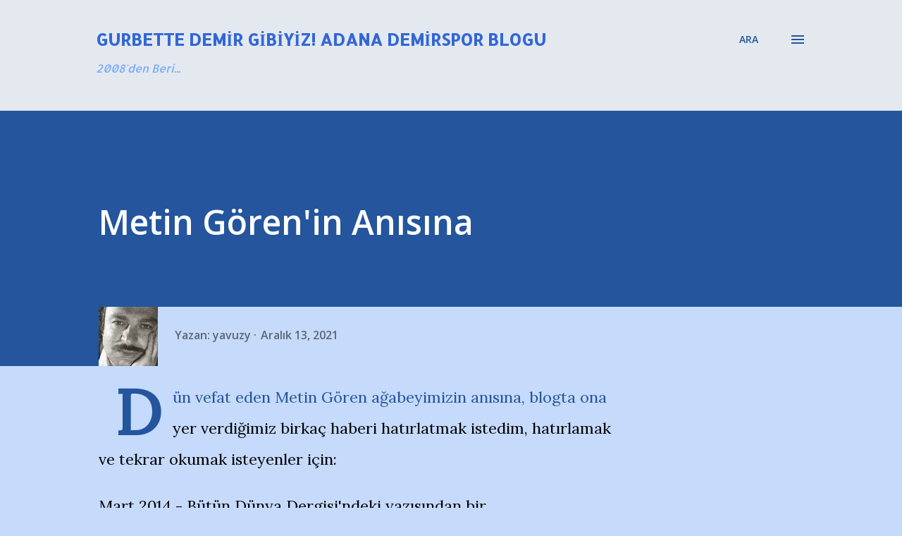

--- FILE ---
content_type: text/html; charset=UTF-8
request_url: http://www.adanademirspor.net/2021/12/metin-gorenin-ansna.html
body_size: 28617
content:
<!DOCTYPE html>
<html dir='ltr' lang='tr' xmlns='http://www.w3.org/1999/xhtml' xmlns:b='http://www.google.com/2005/gml/b' xmlns:data='http://www.google.com/2005/gml/data' xmlns:expr='http://www.google.com/2005/gml/expr'>
<head>
<!-- Google tag (gtag.js) -->
<script async='async' src='https://www.googletagmanager.com/gtag/js?id=G-5LG9JRKRV7'></script>
<script>
  window.dataLayer = window.dataLayer || [];
  function gtag(){dataLayer.push(arguments);}
  gtag('js', new Date());

  gtag('config', 'G-5LG9JRKRV7');
</script>
<meta content='width=device-width, initial-scale=1' name='viewport'/>
<title>Metin Gören&#39;in Anısına</title>
<meta content='text/html; charset=UTF-8' http-equiv='Content-Type'/>
<!-- Chrome, Firefox OS and Opera -->
<meta content='#C6DAFC' name='theme-color'/>
<!-- Windows Phone -->
<meta content='#C6DAFC' name='msapplication-navbutton-color'/>
<meta content='blogger' name='generator'/>
<link href='http://www.adanademirspor.net/favicon.ico' rel='icon' type='image/x-icon'/>
<link href='http://www.adanademirspor.net/2021/12/metin-gorenin-ansna.html' rel='canonical'/>
<link rel="alternate" type="application/atom+xml" title="Gurbette Demir Gibiyiz!  Adana Demirspor Blogu - Atom" href="http://www.adanademirspor.net/feeds/posts/default" />
<link rel="alternate" type="application/rss+xml" title="Gurbette Demir Gibiyiz!  Adana Demirspor Blogu - RSS" href="http://www.adanademirspor.net/feeds/posts/default?alt=rss" />
<link rel="service.post" type="application/atom+xml" title="Gurbette Demir Gibiyiz!  Adana Demirspor Blogu - Atom" href="https://www.blogger.com/feeds/3159265441747652720/posts/default" />

<link rel="alternate" type="application/atom+xml" title="Gurbette Demir Gibiyiz!  Adana Demirspor Blogu - Atom" href="http://www.adanademirspor.net/feeds/6990742142455903250/comments/default" />
<!--Can't find substitution for tag [blog.ieCssRetrofitLinks]-->
<meta content='http://www.adanademirspor.net/2021/12/metin-gorenin-ansna.html' property='og:url'/>
<meta content='Metin Gören&#39;in Anısına' property='og:title'/>
<meta content='Adana Demirspor Gurbette Demir Gibiyiz Taraftar Blogu. Maç sonucu, maç analizi. Demirspor başkanı kim? Murat Sancak başkanlığı bıraktı mı?' property='og:description'/>
<style type='text/css'>@font-face{font-family:'Allerta';font-style:normal;font-weight:400;font-display:swap;src:url(//fonts.gstatic.com/s/allerta/v19/TwMO-IAHRlkbx940YnYXSCiN9uc.woff2)format('woff2');unicode-range:U+0000-00FF,U+0131,U+0152-0153,U+02BB-02BC,U+02C6,U+02DA,U+02DC,U+0304,U+0308,U+0329,U+2000-206F,U+20AC,U+2122,U+2191,U+2193,U+2212,U+2215,U+FEFF,U+FFFD;}@font-face{font-family:'Allerta Stencil';font-style:normal;font-weight:400;font-display:swap;src:url(//fonts.gstatic.com/s/allertastencil/v24/HTx0L209KT-LmIE9N7OR6eiycOe1_Db29XP-vA.woff2)format('woff2');unicode-range:U+0000-00FF,U+0131,U+0152-0153,U+02BB-02BC,U+02C6,U+02DA,U+02DC,U+0304,U+0308,U+0329,U+2000-206F,U+20AC,U+2122,U+2191,U+2193,U+2212,U+2215,U+FEFF,U+FFFD;}@font-face{font-family:'Dancing Script';font-style:normal;font-weight:400;font-display:swap;src:url(//fonts.gstatic.com/s/dancingscript/v29/If2cXTr6YS-zF4S-kcSWSVi_sxjsohD9F50Ruu7BMSo3Rep8hNX6plRPjLo.woff2)format('woff2');unicode-range:U+0102-0103,U+0110-0111,U+0128-0129,U+0168-0169,U+01A0-01A1,U+01AF-01B0,U+0300-0301,U+0303-0304,U+0308-0309,U+0323,U+0329,U+1EA0-1EF9,U+20AB;}@font-face{font-family:'Dancing Script';font-style:normal;font-weight:400;font-display:swap;src:url(//fonts.gstatic.com/s/dancingscript/v29/If2cXTr6YS-zF4S-kcSWSVi_sxjsohD9F50Ruu7BMSo3ROp8hNX6plRPjLo.woff2)format('woff2');unicode-range:U+0100-02BA,U+02BD-02C5,U+02C7-02CC,U+02CE-02D7,U+02DD-02FF,U+0304,U+0308,U+0329,U+1D00-1DBF,U+1E00-1E9F,U+1EF2-1EFF,U+2020,U+20A0-20AB,U+20AD-20C0,U+2113,U+2C60-2C7F,U+A720-A7FF;}@font-face{font-family:'Dancing Script';font-style:normal;font-weight:400;font-display:swap;src:url(//fonts.gstatic.com/s/dancingscript/v29/If2cXTr6YS-zF4S-kcSWSVi_sxjsohD9F50Ruu7BMSo3Sup8hNX6plRP.woff2)format('woff2');unicode-range:U+0000-00FF,U+0131,U+0152-0153,U+02BB-02BC,U+02C6,U+02DA,U+02DC,U+0304,U+0308,U+0329,U+2000-206F,U+20AC,U+2122,U+2191,U+2193,U+2212,U+2215,U+FEFF,U+FFFD;}@font-face{font-family:'EB Garamond';font-style:italic;font-weight:600;font-display:swap;src:url(//fonts.gstatic.com/s/ebgaramond/v32/SlGFmQSNjdsmc35JDF1K5GRwUjcdlttVFm-rI7diR79wU6i1hGFJRvzr2Q.woff2)format('woff2');unicode-range:U+0460-052F,U+1C80-1C8A,U+20B4,U+2DE0-2DFF,U+A640-A69F,U+FE2E-FE2F;}@font-face{font-family:'EB Garamond';font-style:italic;font-weight:600;font-display:swap;src:url(//fonts.gstatic.com/s/ebgaramond/v32/SlGFmQSNjdsmc35JDF1K5GRwUjcdlttVFm-rI7diR795U6i1hGFJRvzr2Q.woff2)format('woff2');unicode-range:U+0301,U+0400-045F,U+0490-0491,U+04B0-04B1,U+2116;}@font-face{font-family:'EB Garamond';font-style:italic;font-weight:600;font-display:swap;src:url(//fonts.gstatic.com/s/ebgaramond/v32/SlGFmQSNjdsmc35JDF1K5GRwUjcdlttVFm-rI7diR79xU6i1hGFJRvzr2Q.woff2)format('woff2');unicode-range:U+1F00-1FFF;}@font-face{font-family:'EB Garamond';font-style:italic;font-weight:600;font-display:swap;src:url(//fonts.gstatic.com/s/ebgaramond/v32/SlGFmQSNjdsmc35JDF1K5GRwUjcdlttVFm-rI7diR79-U6i1hGFJRvzr2Q.woff2)format('woff2');unicode-range:U+0370-0377,U+037A-037F,U+0384-038A,U+038C,U+038E-03A1,U+03A3-03FF;}@font-face{font-family:'EB Garamond';font-style:italic;font-weight:600;font-display:swap;src:url(//fonts.gstatic.com/s/ebgaramond/v32/SlGFmQSNjdsmc35JDF1K5GRwUjcdlttVFm-rI7diR79yU6i1hGFJRvzr2Q.woff2)format('woff2');unicode-range:U+0102-0103,U+0110-0111,U+0128-0129,U+0168-0169,U+01A0-01A1,U+01AF-01B0,U+0300-0301,U+0303-0304,U+0308-0309,U+0323,U+0329,U+1EA0-1EF9,U+20AB;}@font-face{font-family:'EB Garamond';font-style:italic;font-weight:600;font-display:swap;src:url(//fonts.gstatic.com/s/ebgaramond/v32/SlGFmQSNjdsmc35JDF1K5GRwUjcdlttVFm-rI7diR79zU6i1hGFJRvzr2Q.woff2)format('woff2');unicode-range:U+0100-02BA,U+02BD-02C5,U+02C7-02CC,U+02CE-02D7,U+02DD-02FF,U+0304,U+0308,U+0329,U+1D00-1DBF,U+1E00-1E9F,U+1EF2-1EFF,U+2020,U+20A0-20AB,U+20AD-20C0,U+2113,U+2C60-2C7F,U+A720-A7FF;}@font-face{font-family:'EB Garamond';font-style:italic;font-weight:600;font-display:swap;src:url(//fonts.gstatic.com/s/ebgaramond/v32/SlGFmQSNjdsmc35JDF1K5GRwUjcdlttVFm-rI7diR799U6i1hGFJRvw.woff2)format('woff2');unicode-range:U+0000-00FF,U+0131,U+0152-0153,U+02BB-02BC,U+02C6,U+02DA,U+02DC,U+0304,U+0308,U+0329,U+2000-206F,U+20AC,U+2122,U+2191,U+2193,U+2212,U+2215,U+FEFF,U+FFFD;}@font-face{font-family:'EB Garamond';font-style:normal;font-weight:400;font-display:swap;src:url(//fonts.gstatic.com/s/ebgaramond/v32/SlGDmQSNjdsmc35JDF1K5E55YMjF_7DPuGi-6_RkCY9_WamXgHlIbvw.woff2)format('woff2');unicode-range:U+0460-052F,U+1C80-1C8A,U+20B4,U+2DE0-2DFF,U+A640-A69F,U+FE2E-FE2F;}@font-face{font-family:'EB Garamond';font-style:normal;font-weight:400;font-display:swap;src:url(//fonts.gstatic.com/s/ebgaramond/v32/SlGDmQSNjdsmc35JDF1K5E55YMjF_7DPuGi-6_RkAI9_WamXgHlIbvw.woff2)format('woff2');unicode-range:U+0301,U+0400-045F,U+0490-0491,U+04B0-04B1,U+2116;}@font-face{font-family:'EB Garamond';font-style:normal;font-weight:400;font-display:swap;src:url(//fonts.gstatic.com/s/ebgaramond/v32/SlGDmQSNjdsmc35JDF1K5E55YMjF_7DPuGi-6_RkCI9_WamXgHlIbvw.woff2)format('woff2');unicode-range:U+1F00-1FFF;}@font-face{font-family:'EB Garamond';font-style:normal;font-weight:400;font-display:swap;src:url(//fonts.gstatic.com/s/ebgaramond/v32/SlGDmQSNjdsmc35JDF1K5E55YMjF_7DPuGi-6_RkB49_WamXgHlIbvw.woff2)format('woff2');unicode-range:U+0370-0377,U+037A-037F,U+0384-038A,U+038C,U+038E-03A1,U+03A3-03FF;}@font-face{font-family:'EB Garamond';font-style:normal;font-weight:400;font-display:swap;src:url(//fonts.gstatic.com/s/ebgaramond/v32/SlGDmQSNjdsmc35JDF1K5E55YMjF_7DPuGi-6_RkC49_WamXgHlIbvw.woff2)format('woff2');unicode-range:U+0102-0103,U+0110-0111,U+0128-0129,U+0168-0169,U+01A0-01A1,U+01AF-01B0,U+0300-0301,U+0303-0304,U+0308-0309,U+0323,U+0329,U+1EA0-1EF9,U+20AB;}@font-face{font-family:'EB Garamond';font-style:normal;font-weight:400;font-display:swap;src:url(//fonts.gstatic.com/s/ebgaramond/v32/SlGDmQSNjdsmc35JDF1K5E55YMjF_7DPuGi-6_RkCo9_WamXgHlIbvw.woff2)format('woff2');unicode-range:U+0100-02BA,U+02BD-02C5,U+02C7-02CC,U+02CE-02D7,U+02DD-02FF,U+0304,U+0308,U+0329,U+1D00-1DBF,U+1E00-1E9F,U+1EF2-1EFF,U+2020,U+20A0-20AB,U+20AD-20C0,U+2113,U+2C60-2C7F,U+A720-A7FF;}@font-face{font-family:'EB Garamond';font-style:normal;font-weight:400;font-display:swap;src:url(//fonts.gstatic.com/s/ebgaramond/v32/SlGDmQSNjdsmc35JDF1K5E55YMjF_7DPuGi-6_RkBI9_WamXgHlI.woff2)format('woff2');unicode-range:U+0000-00FF,U+0131,U+0152-0153,U+02BB-02BC,U+02C6,U+02DA,U+02DC,U+0304,U+0308,U+0329,U+2000-206F,U+20AC,U+2122,U+2191,U+2193,U+2212,U+2215,U+FEFF,U+FFFD;}@font-face{font-family:'Lato';font-style:italic;font-weight:700;font-display:swap;src:url(//fonts.gstatic.com/s/lato/v25/S6u_w4BMUTPHjxsI5wq_FQftx9897sxZ.woff2)format('woff2');unicode-range:U+0100-02BA,U+02BD-02C5,U+02C7-02CC,U+02CE-02D7,U+02DD-02FF,U+0304,U+0308,U+0329,U+1D00-1DBF,U+1E00-1E9F,U+1EF2-1EFF,U+2020,U+20A0-20AB,U+20AD-20C0,U+2113,U+2C60-2C7F,U+A720-A7FF;}@font-face{font-family:'Lato';font-style:italic;font-weight:700;font-display:swap;src:url(//fonts.gstatic.com/s/lato/v25/S6u_w4BMUTPHjxsI5wq_Gwftx9897g.woff2)format('woff2');unicode-range:U+0000-00FF,U+0131,U+0152-0153,U+02BB-02BC,U+02C6,U+02DA,U+02DC,U+0304,U+0308,U+0329,U+2000-206F,U+20AC,U+2122,U+2191,U+2193,U+2212,U+2215,U+FEFF,U+FFFD;}@font-face{font-family:'Lato';font-style:normal;font-weight:400;font-display:swap;src:url(//fonts.gstatic.com/s/lato/v25/S6uyw4BMUTPHjxAwXiWtFCfQ7A.woff2)format('woff2');unicode-range:U+0100-02BA,U+02BD-02C5,U+02C7-02CC,U+02CE-02D7,U+02DD-02FF,U+0304,U+0308,U+0329,U+1D00-1DBF,U+1E00-1E9F,U+1EF2-1EFF,U+2020,U+20A0-20AB,U+20AD-20C0,U+2113,U+2C60-2C7F,U+A720-A7FF;}@font-face{font-family:'Lato';font-style:normal;font-weight:400;font-display:swap;src:url(//fonts.gstatic.com/s/lato/v25/S6uyw4BMUTPHjx4wXiWtFCc.woff2)format('woff2');unicode-range:U+0000-00FF,U+0131,U+0152-0153,U+02BB-02BC,U+02C6,U+02DA,U+02DC,U+0304,U+0308,U+0329,U+2000-206F,U+20AC,U+2122,U+2191,U+2193,U+2212,U+2215,U+FEFF,U+FFFD;}@font-face{font-family:'Lato';font-style:normal;font-weight:700;font-display:swap;src:url(//fonts.gstatic.com/s/lato/v25/S6u9w4BMUTPHh6UVSwaPGQ3q5d0N7w.woff2)format('woff2');unicode-range:U+0100-02BA,U+02BD-02C5,U+02C7-02CC,U+02CE-02D7,U+02DD-02FF,U+0304,U+0308,U+0329,U+1D00-1DBF,U+1E00-1E9F,U+1EF2-1EFF,U+2020,U+20A0-20AB,U+20AD-20C0,U+2113,U+2C60-2C7F,U+A720-A7FF;}@font-face{font-family:'Lato';font-style:normal;font-weight:700;font-display:swap;src:url(//fonts.gstatic.com/s/lato/v25/S6u9w4BMUTPHh6UVSwiPGQ3q5d0.woff2)format('woff2');unicode-range:U+0000-00FF,U+0131,U+0152-0153,U+02BB-02BC,U+02C6,U+02DA,U+02DC,U+0304,U+0308,U+0329,U+2000-206F,U+20AC,U+2122,U+2191,U+2193,U+2212,U+2215,U+FEFF,U+FFFD;}@font-face{font-family:'Lato';font-style:normal;font-weight:900;font-display:swap;src:url(//fonts.gstatic.com/s/lato/v25/S6u9w4BMUTPHh50XSwaPGQ3q5d0N7w.woff2)format('woff2');unicode-range:U+0100-02BA,U+02BD-02C5,U+02C7-02CC,U+02CE-02D7,U+02DD-02FF,U+0304,U+0308,U+0329,U+1D00-1DBF,U+1E00-1E9F,U+1EF2-1EFF,U+2020,U+20A0-20AB,U+20AD-20C0,U+2113,U+2C60-2C7F,U+A720-A7FF;}@font-face{font-family:'Lato';font-style:normal;font-weight:900;font-display:swap;src:url(//fonts.gstatic.com/s/lato/v25/S6u9w4BMUTPHh50XSwiPGQ3q5d0.woff2)format('woff2');unicode-range:U+0000-00FF,U+0131,U+0152-0153,U+02BB-02BC,U+02C6,U+02DA,U+02DC,U+0304,U+0308,U+0329,U+2000-206F,U+20AC,U+2122,U+2191,U+2193,U+2212,U+2215,U+FEFF,U+FFFD;}@font-face{font-family:'Lora';font-style:normal;font-weight:400;font-display:swap;src:url(//fonts.gstatic.com/s/lora/v37/0QI6MX1D_JOuGQbT0gvTJPa787weuxJMkq18ndeYxZ2JTg.woff2)format('woff2');unicode-range:U+0460-052F,U+1C80-1C8A,U+20B4,U+2DE0-2DFF,U+A640-A69F,U+FE2E-FE2F;}@font-face{font-family:'Lora';font-style:normal;font-weight:400;font-display:swap;src:url(//fonts.gstatic.com/s/lora/v37/0QI6MX1D_JOuGQbT0gvTJPa787weuxJFkq18ndeYxZ2JTg.woff2)format('woff2');unicode-range:U+0301,U+0400-045F,U+0490-0491,U+04B0-04B1,U+2116;}@font-face{font-family:'Lora';font-style:normal;font-weight:400;font-display:swap;src:url(//fonts.gstatic.com/s/lora/v37/0QI6MX1D_JOuGQbT0gvTJPa787weuxI9kq18ndeYxZ2JTg.woff2)format('woff2');unicode-range:U+0302-0303,U+0305,U+0307-0308,U+0310,U+0312,U+0315,U+031A,U+0326-0327,U+032C,U+032F-0330,U+0332-0333,U+0338,U+033A,U+0346,U+034D,U+0391-03A1,U+03A3-03A9,U+03B1-03C9,U+03D1,U+03D5-03D6,U+03F0-03F1,U+03F4-03F5,U+2016-2017,U+2034-2038,U+203C,U+2040,U+2043,U+2047,U+2050,U+2057,U+205F,U+2070-2071,U+2074-208E,U+2090-209C,U+20D0-20DC,U+20E1,U+20E5-20EF,U+2100-2112,U+2114-2115,U+2117-2121,U+2123-214F,U+2190,U+2192,U+2194-21AE,U+21B0-21E5,U+21F1-21F2,U+21F4-2211,U+2213-2214,U+2216-22FF,U+2308-230B,U+2310,U+2319,U+231C-2321,U+2336-237A,U+237C,U+2395,U+239B-23B7,U+23D0,U+23DC-23E1,U+2474-2475,U+25AF,U+25B3,U+25B7,U+25BD,U+25C1,U+25CA,U+25CC,U+25FB,U+266D-266F,U+27C0-27FF,U+2900-2AFF,U+2B0E-2B11,U+2B30-2B4C,U+2BFE,U+3030,U+FF5B,U+FF5D,U+1D400-1D7FF,U+1EE00-1EEFF;}@font-face{font-family:'Lora';font-style:normal;font-weight:400;font-display:swap;src:url(//fonts.gstatic.com/s/lora/v37/0QI6MX1D_JOuGQbT0gvTJPa787weuxIvkq18ndeYxZ2JTg.woff2)format('woff2');unicode-range:U+0001-000C,U+000E-001F,U+007F-009F,U+20DD-20E0,U+20E2-20E4,U+2150-218F,U+2190,U+2192,U+2194-2199,U+21AF,U+21E6-21F0,U+21F3,U+2218-2219,U+2299,U+22C4-22C6,U+2300-243F,U+2440-244A,U+2460-24FF,U+25A0-27BF,U+2800-28FF,U+2921-2922,U+2981,U+29BF,U+29EB,U+2B00-2BFF,U+4DC0-4DFF,U+FFF9-FFFB,U+10140-1018E,U+10190-1019C,U+101A0,U+101D0-101FD,U+102E0-102FB,U+10E60-10E7E,U+1D2C0-1D2D3,U+1D2E0-1D37F,U+1F000-1F0FF,U+1F100-1F1AD,U+1F1E6-1F1FF,U+1F30D-1F30F,U+1F315,U+1F31C,U+1F31E,U+1F320-1F32C,U+1F336,U+1F378,U+1F37D,U+1F382,U+1F393-1F39F,U+1F3A7-1F3A8,U+1F3AC-1F3AF,U+1F3C2,U+1F3C4-1F3C6,U+1F3CA-1F3CE,U+1F3D4-1F3E0,U+1F3ED,U+1F3F1-1F3F3,U+1F3F5-1F3F7,U+1F408,U+1F415,U+1F41F,U+1F426,U+1F43F,U+1F441-1F442,U+1F444,U+1F446-1F449,U+1F44C-1F44E,U+1F453,U+1F46A,U+1F47D,U+1F4A3,U+1F4B0,U+1F4B3,U+1F4B9,U+1F4BB,U+1F4BF,U+1F4C8-1F4CB,U+1F4D6,U+1F4DA,U+1F4DF,U+1F4E3-1F4E6,U+1F4EA-1F4ED,U+1F4F7,U+1F4F9-1F4FB,U+1F4FD-1F4FE,U+1F503,U+1F507-1F50B,U+1F50D,U+1F512-1F513,U+1F53E-1F54A,U+1F54F-1F5FA,U+1F610,U+1F650-1F67F,U+1F687,U+1F68D,U+1F691,U+1F694,U+1F698,U+1F6AD,U+1F6B2,U+1F6B9-1F6BA,U+1F6BC,U+1F6C6-1F6CF,U+1F6D3-1F6D7,U+1F6E0-1F6EA,U+1F6F0-1F6F3,U+1F6F7-1F6FC,U+1F700-1F7FF,U+1F800-1F80B,U+1F810-1F847,U+1F850-1F859,U+1F860-1F887,U+1F890-1F8AD,U+1F8B0-1F8BB,U+1F8C0-1F8C1,U+1F900-1F90B,U+1F93B,U+1F946,U+1F984,U+1F996,U+1F9E9,U+1FA00-1FA6F,U+1FA70-1FA7C,U+1FA80-1FA89,U+1FA8F-1FAC6,U+1FACE-1FADC,U+1FADF-1FAE9,U+1FAF0-1FAF8,U+1FB00-1FBFF;}@font-face{font-family:'Lora';font-style:normal;font-weight:400;font-display:swap;src:url(//fonts.gstatic.com/s/lora/v37/0QI6MX1D_JOuGQbT0gvTJPa787weuxJOkq18ndeYxZ2JTg.woff2)format('woff2');unicode-range:U+0102-0103,U+0110-0111,U+0128-0129,U+0168-0169,U+01A0-01A1,U+01AF-01B0,U+0300-0301,U+0303-0304,U+0308-0309,U+0323,U+0329,U+1EA0-1EF9,U+20AB;}@font-face{font-family:'Lora';font-style:normal;font-weight:400;font-display:swap;src:url(//fonts.gstatic.com/s/lora/v37/0QI6MX1D_JOuGQbT0gvTJPa787weuxJPkq18ndeYxZ2JTg.woff2)format('woff2');unicode-range:U+0100-02BA,U+02BD-02C5,U+02C7-02CC,U+02CE-02D7,U+02DD-02FF,U+0304,U+0308,U+0329,U+1D00-1DBF,U+1E00-1E9F,U+1EF2-1EFF,U+2020,U+20A0-20AB,U+20AD-20C0,U+2113,U+2C60-2C7F,U+A720-A7FF;}@font-face{font-family:'Lora';font-style:normal;font-weight:400;font-display:swap;src:url(//fonts.gstatic.com/s/lora/v37/0QI6MX1D_JOuGQbT0gvTJPa787weuxJBkq18ndeYxZ0.woff2)format('woff2');unicode-range:U+0000-00FF,U+0131,U+0152-0153,U+02BB-02BC,U+02C6,U+02DA,U+02DC,U+0304,U+0308,U+0329,U+2000-206F,U+20AC,U+2122,U+2191,U+2193,U+2212,U+2215,U+FEFF,U+FFFD;}@font-face{font-family:'Open Sans';font-style:italic;font-weight:600;font-stretch:100%;font-display:swap;src:url(//fonts.gstatic.com/s/opensans/v44/memtYaGs126MiZpBA-UFUIcVXSCEkx2cmqvXlWqWtE6FxZCJgvAQ.woff2)format('woff2');unicode-range:U+0460-052F,U+1C80-1C8A,U+20B4,U+2DE0-2DFF,U+A640-A69F,U+FE2E-FE2F;}@font-face{font-family:'Open Sans';font-style:italic;font-weight:600;font-stretch:100%;font-display:swap;src:url(//fonts.gstatic.com/s/opensans/v44/memtYaGs126MiZpBA-UFUIcVXSCEkx2cmqvXlWqWvU6FxZCJgvAQ.woff2)format('woff2');unicode-range:U+0301,U+0400-045F,U+0490-0491,U+04B0-04B1,U+2116;}@font-face{font-family:'Open Sans';font-style:italic;font-weight:600;font-stretch:100%;font-display:swap;src:url(//fonts.gstatic.com/s/opensans/v44/memtYaGs126MiZpBA-UFUIcVXSCEkx2cmqvXlWqWtU6FxZCJgvAQ.woff2)format('woff2');unicode-range:U+1F00-1FFF;}@font-face{font-family:'Open Sans';font-style:italic;font-weight:600;font-stretch:100%;font-display:swap;src:url(//fonts.gstatic.com/s/opensans/v44/memtYaGs126MiZpBA-UFUIcVXSCEkx2cmqvXlWqWuk6FxZCJgvAQ.woff2)format('woff2');unicode-range:U+0370-0377,U+037A-037F,U+0384-038A,U+038C,U+038E-03A1,U+03A3-03FF;}@font-face{font-family:'Open Sans';font-style:italic;font-weight:600;font-stretch:100%;font-display:swap;src:url(//fonts.gstatic.com/s/opensans/v44/memtYaGs126MiZpBA-UFUIcVXSCEkx2cmqvXlWqWu06FxZCJgvAQ.woff2)format('woff2');unicode-range:U+0307-0308,U+0590-05FF,U+200C-2010,U+20AA,U+25CC,U+FB1D-FB4F;}@font-face{font-family:'Open Sans';font-style:italic;font-weight:600;font-stretch:100%;font-display:swap;src:url(//fonts.gstatic.com/s/opensans/v44/memtYaGs126MiZpBA-UFUIcVXSCEkx2cmqvXlWqWxU6FxZCJgvAQ.woff2)format('woff2');unicode-range:U+0302-0303,U+0305,U+0307-0308,U+0310,U+0312,U+0315,U+031A,U+0326-0327,U+032C,U+032F-0330,U+0332-0333,U+0338,U+033A,U+0346,U+034D,U+0391-03A1,U+03A3-03A9,U+03B1-03C9,U+03D1,U+03D5-03D6,U+03F0-03F1,U+03F4-03F5,U+2016-2017,U+2034-2038,U+203C,U+2040,U+2043,U+2047,U+2050,U+2057,U+205F,U+2070-2071,U+2074-208E,U+2090-209C,U+20D0-20DC,U+20E1,U+20E5-20EF,U+2100-2112,U+2114-2115,U+2117-2121,U+2123-214F,U+2190,U+2192,U+2194-21AE,U+21B0-21E5,U+21F1-21F2,U+21F4-2211,U+2213-2214,U+2216-22FF,U+2308-230B,U+2310,U+2319,U+231C-2321,U+2336-237A,U+237C,U+2395,U+239B-23B7,U+23D0,U+23DC-23E1,U+2474-2475,U+25AF,U+25B3,U+25B7,U+25BD,U+25C1,U+25CA,U+25CC,U+25FB,U+266D-266F,U+27C0-27FF,U+2900-2AFF,U+2B0E-2B11,U+2B30-2B4C,U+2BFE,U+3030,U+FF5B,U+FF5D,U+1D400-1D7FF,U+1EE00-1EEFF;}@font-face{font-family:'Open Sans';font-style:italic;font-weight:600;font-stretch:100%;font-display:swap;src:url(//fonts.gstatic.com/s/opensans/v44/memtYaGs126MiZpBA-UFUIcVXSCEkx2cmqvXlWqW106FxZCJgvAQ.woff2)format('woff2');unicode-range:U+0001-000C,U+000E-001F,U+007F-009F,U+20DD-20E0,U+20E2-20E4,U+2150-218F,U+2190,U+2192,U+2194-2199,U+21AF,U+21E6-21F0,U+21F3,U+2218-2219,U+2299,U+22C4-22C6,U+2300-243F,U+2440-244A,U+2460-24FF,U+25A0-27BF,U+2800-28FF,U+2921-2922,U+2981,U+29BF,U+29EB,U+2B00-2BFF,U+4DC0-4DFF,U+FFF9-FFFB,U+10140-1018E,U+10190-1019C,U+101A0,U+101D0-101FD,U+102E0-102FB,U+10E60-10E7E,U+1D2C0-1D2D3,U+1D2E0-1D37F,U+1F000-1F0FF,U+1F100-1F1AD,U+1F1E6-1F1FF,U+1F30D-1F30F,U+1F315,U+1F31C,U+1F31E,U+1F320-1F32C,U+1F336,U+1F378,U+1F37D,U+1F382,U+1F393-1F39F,U+1F3A7-1F3A8,U+1F3AC-1F3AF,U+1F3C2,U+1F3C4-1F3C6,U+1F3CA-1F3CE,U+1F3D4-1F3E0,U+1F3ED,U+1F3F1-1F3F3,U+1F3F5-1F3F7,U+1F408,U+1F415,U+1F41F,U+1F426,U+1F43F,U+1F441-1F442,U+1F444,U+1F446-1F449,U+1F44C-1F44E,U+1F453,U+1F46A,U+1F47D,U+1F4A3,U+1F4B0,U+1F4B3,U+1F4B9,U+1F4BB,U+1F4BF,U+1F4C8-1F4CB,U+1F4D6,U+1F4DA,U+1F4DF,U+1F4E3-1F4E6,U+1F4EA-1F4ED,U+1F4F7,U+1F4F9-1F4FB,U+1F4FD-1F4FE,U+1F503,U+1F507-1F50B,U+1F50D,U+1F512-1F513,U+1F53E-1F54A,U+1F54F-1F5FA,U+1F610,U+1F650-1F67F,U+1F687,U+1F68D,U+1F691,U+1F694,U+1F698,U+1F6AD,U+1F6B2,U+1F6B9-1F6BA,U+1F6BC,U+1F6C6-1F6CF,U+1F6D3-1F6D7,U+1F6E0-1F6EA,U+1F6F0-1F6F3,U+1F6F7-1F6FC,U+1F700-1F7FF,U+1F800-1F80B,U+1F810-1F847,U+1F850-1F859,U+1F860-1F887,U+1F890-1F8AD,U+1F8B0-1F8BB,U+1F8C0-1F8C1,U+1F900-1F90B,U+1F93B,U+1F946,U+1F984,U+1F996,U+1F9E9,U+1FA00-1FA6F,U+1FA70-1FA7C,U+1FA80-1FA89,U+1FA8F-1FAC6,U+1FACE-1FADC,U+1FADF-1FAE9,U+1FAF0-1FAF8,U+1FB00-1FBFF;}@font-face{font-family:'Open Sans';font-style:italic;font-weight:600;font-stretch:100%;font-display:swap;src:url(//fonts.gstatic.com/s/opensans/v44/memtYaGs126MiZpBA-UFUIcVXSCEkx2cmqvXlWqWtk6FxZCJgvAQ.woff2)format('woff2');unicode-range:U+0102-0103,U+0110-0111,U+0128-0129,U+0168-0169,U+01A0-01A1,U+01AF-01B0,U+0300-0301,U+0303-0304,U+0308-0309,U+0323,U+0329,U+1EA0-1EF9,U+20AB;}@font-face{font-family:'Open Sans';font-style:italic;font-weight:600;font-stretch:100%;font-display:swap;src:url(//fonts.gstatic.com/s/opensans/v44/memtYaGs126MiZpBA-UFUIcVXSCEkx2cmqvXlWqWt06FxZCJgvAQ.woff2)format('woff2');unicode-range:U+0100-02BA,U+02BD-02C5,U+02C7-02CC,U+02CE-02D7,U+02DD-02FF,U+0304,U+0308,U+0329,U+1D00-1DBF,U+1E00-1E9F,U+1EF2-1EFF,U+2020,U+20A0-20AB,U+20AD-20C0,U+2113,U+2C60-2C7F,U+A720-A7FF;}@font-face{font-family:'Open Sans';font-style:italic;font-weight:600;font-stretch:100%;font-display:swap;src:url(//fonts.gstatic.com/s/opensans/v44/memtYaGs126MiZpBA-UFUIcVXSCEkx2cmqvXlWqWuU6FxZCJgg.woff2)format('woff2');unicode-range:U+0000-00FF,U+0131,U+0152-0153,U+02BB-02BC,U+02C6,U+02DA,U+02DC,U+0304,U+0308,U+0329,U+2000-206F,U+20AC,U+2122,U+2191,U+2193,U+2212,U+2215,U+FEFF,U+FFFD;}@font-face{font-family:'Open Sans';font-style:italic;font-weight:800;font-stretch:100%;font-display:swap;src:url(//fonts.gstatic.com/s/opensans/v44/memtYaGs126MiZpBA-UFUIcVXSCEkx2cmqvXlWqWtE6FxZCJgvAQ.woff2)format('woff2');unicode-range:U+0460-052F,U+1C80-1C8A,U+20B4,U+2DE0-2DFF,U+A640-A69F,U+FE2E-FE2F;}@font-face{font-family:'Open Sans';font-style:italic;font-weight:800;font-stretch:100%;font-display:swap;src:url(//fonts.gstatic.com/s/opensans/v44/memtYaGs126MiZpBA-UFUIcVXSCEkx2cmqvXlWqWvU6FxZCJgvAQ.woff2)format('woff2');unicode-range:U+0301,U+0400-045F,U+0490-0491,U+04B0-04B1,U+2116;}@font-face{font-family:'Open Sans';font-style:italic;font-weight:800;font-stretch:100%;font-display:swap;src:url(//fonts.gstatic.com/s/opensans/v44/memtYaGs126MiZpBA-UFUIcVXSCEkx2cmqvXlWqWtU6FxZCJgvAQ.woff2)format('woff2');unicode-range:U+1F00-1FFF;}@font-face{font-family:'Open Sans';font-style:italic;font-weight:800;font-stretch:100%;font-display:swap;src:url(//fonts.gstatic.com/s/opensans/v44/memtYaGs126MiZpBA-UFUIcVXSCEkx2cmqvXlWqWuk6FxZCJgvAQ.woff2)format('woff2');unicode-range:U+0370-0377,U+037A-037F,U+0384-038A,U+038C,U+038E-03A1,U+03A3-03FF;}@font-face{font-family:'Open Sans';font-style:italic;font-weight:800;font-stretch:100%;font-display:swap;src:url(//fonts.gstatic.com/s/opensans/v44/memtYaGs126MiZpBA-UFUIcVXSCEkx2cmqvXlWqWu06FxZCJgvAQ.woff2)format('woff2');unicode-range:U+0307-0308,U+0590-05FF,U+200C-2010,U+20AA,U+25CC,U+FB1D-FB4F;}@font-face{font-family:'Open Sans';font-style:italic;font-weight:800;font-stretch:100%;font-display:swap;src:url(//fonts.gstatic.com/s/opensans/v44/memtYaGs126MiZpBA-UFUIcVXSCEkx2cmqvXlWqWxU6FxZCJgvAQ.woff2)format('woff2');unicode-range:U+0302-0303,U+0305,U+0307-0308,U+0310,U+0312,U+0315,U+031A,U+0326-0327,U+032C,U+032F-0330,U+0332-0333,U+0338,U+033A,U+0346,U+034D,U+0391-03A1,U+03A3-03A9,U+03B1-03C9,U+03D1,U+03D5-03D6,U+03F0-03F1,U+03F4-03F5,U+2016-2017,U+2034-2038,U+203C,U+2040,U+2043,U+2047,U+2050,U+2057,U+205F,U+2070-2071,U+2074-208E,U+2090-209C,U+20D0-20DC,U+20E1,U+20E5-20EF,U+2100-2112,U+2114-2115,U+2117-2121,U+2123-214F,U+2190,U+2192,U+2194-21AE,U+21B0-21E5,U+21F1-21F2,U+21F4-2211,U+2213-2214,U+2216-22FF,U+2308-230B,U+2310,U+2319,U+231C-2321,U+2336-237A,U+237C,U+2395,U+239B-23B7,U+23D0,U+23DC-23E1,U+2474-2475,U+25AF,U+25B3,U+25B7,U+25BD,U+25C1,U+25CA,U+25CC,U+25FB,U+266D-266F,U+27C0-27FF,U+2900-2AFF,U+2B0E-2B11,U+2B30-2B4C,U+2BFE,U+3030,U+FF5B,U+FF5D,U+1D400-1D7FF,U+1EE00-1EEFF;}@font-face{font-family:'Open Sans';font-style:italic;font-weight:800;font-stretch:100%;font-display:swap;src:url(//fonts.gstatic.com/s/opensans/v44/memtYaGs126MiZpBA-UFUIcVXSCEkx2cmqvXlWqW106FxZCJgvAQ.woff2)format('woff2');unicode-range:U+0001-000C,U+000E-001F,U+007F-009F,U+20DD-20E0,U+20E2-20E4,U+2150-218F,U+2190,U+2192,U+2194-2199,U+21AF,U+21E6-21F0,U+21F3,U+2218-2219,U+2299,U+22C4-22C6,U+2300-243F,U+2440-244A,U+2460-24FF,U+25A0-27BF,U+2800-28FF,U+2921-2922,U+2981,U+29BF,U+29EB,U+2B00-2BFF,U+4DC0-4DFF,U+FFF9-FFFB,U+10140-1018E,U+10190-1019C,U+101A0,U+101D0-101FD,U+102E0-102FB,U+10E60-10E7E,U+1D2C0-1D2D3,U+1D2E0-1D37F,U+1F000-1F0FF,U+1F100-1F1AD,U+1F1E6-1F1FF,U+1F30D-1F30F,U+1F315,U+1F31C,U+1F31E,U+1F320-1F32C,U+1F336,U+1F378,U+1F37D,U+1F382,U+1F393-1F39F,U+1F3A7-1F3A8,U+1F3AC-1F3AF,U+1F3C2,U+1F3C4-1F3C6,U+1F3CA-1F3CE,U+1F3D4-1F3E0,U+1F3ED,U+1F3F1-1F3F3,U+1F3F5-1F3F7,U+1F408,U+1F415,U+1F41F,U+1F426,U+1F43F,U+1F441-1F442,U+1F444,U+1F446-1F449,U+1F44C-1F44E,U+1F453,U+1F46A,U+1F47D,U+1F4A3,U+1F4B0,U+1F4B3,U+1F4B9,U+1F4BB,U+1F4BF,U+1F4C8-1F4CB,U+1F4D6,U+1F4DA,U+1F4DF,U+1F4E3-1F4E6,U+1F4EA-1F4ED,U+1F4F7,U+1F4F9-1F4FB,U+1F4FD-1F4FE,U+1F503,U+1F507-1F50B,U+1F50D,U+1F512-1F513,U+1F53E-1F54A,U+1F54F-1F5FA,U+1F610,U+1F650-1F67F,U+1F687,U+1F68D,U+1F691,U+1F694,U+1F698,U+1F6AD,U+1F6B2,U+1F6B9-1F6BA,U+1F6BC,U+1F6C6-1F6CF,U+1F6D3-1F6D7,U+1F6E0-1F6EA,U+1F6F0-1F6F3,U+1F6F7-1F6FC,U+1F700-1F7FF,U+1F800-1F80B,U+1F810-1F847,U+1F850-1F859,U+1F860-1F887,U+1F890-1F8AD,U+1F8B0-1F8BB,U+1F8C0-1F8C1,U+1F900-1F90B,U+1F93B,U+1F946,U+1F984,U+1F996,U+1F9E9,U+1FA00-1FA6F,U+1FA70-1FA7C,U+1FA80-1FA89,U+1FA8F-1FAC6,U+1FACE-1FADC,U+1FADF-1FAE9,U+1FAF0-1FAF8,U+1FB00-1FBFF;}@font-face{font-family:'Open Sans';font-style:italic;font-weight:800;font-stretch:100%;font-display:swap;src:url(//fonts.gstatic.com/s/opensans/v44/memtYaGs126MiZpBA-UFUIcVXSCEkx2cmqvXlWqWtk6FxZCJgvAQ.woff2)format('woff2');unicode-range:U+0102-0103,U+0110-0111,U+0128-0129,U+0168-0169,U+01A0-01A1,U+01AF-01B0,U+0300-0301,U+0303-0304,U+0308-0309,U+0323,U+0329,U+1EA0-1EF9,U+20AB;}@font-face{font-family:'Open Sans';font-style:italic;font-weight:800;font-stretch:100%;font-display:swap;src:url(//fonts.gstatic.com/s/opensans/v44/memtYaGs126MiZpBA-UFUIcVXSCEkx2cmqvXlWqWt06FxZCJgvAQ.woff2)format('woff2');unicode-range:U+0100-02BA,U+02BD-02C5,U+02C7-02CC,U+02CE-02D7,U+02DD-02FF,U+0304,U+0308,U+0329,U+1D00-1DBF,U+1E00-1E9F,U+1EF2-1EFF,U+2020,U+20A0-20AB,U+20AD-20C0,U+2113,U+2C60-2C7F,U+A720-A7FF;}@font-face{font-family:'Open Sans';font-style:italic;font-weight:800;font-stretch:100%;font-display:swap;src:url(//fonts.gstatic.com/s/opensans/v44/memtYaGs126MiZpBA-UFUIcVXSCEkx2cmqvXlWqWuU6FxZCJgg.woff2)format('woff2');unicode-range:U+0000-00FF,U+0131,U+0152-0153,U+02BB-02BC,U+02C6,U+02DA,U+02DC,U+0304,U+0308,U+0329,U+2000-206F,U+20AC,U+2122,U+2191,U+2193,U+2212,U+2215,U+FEFF,U+FFFD;}@font-face{font-family:'Open Sans';font-style:normal;font-weight:400;font-stretch:100%;font-display:swap;src:url(//fonts.gstatic.com/s/opensans/v44/memvYaGs126MiZpBA-UvWbX2vVnXBbObj2OVTSKmu0SC55K5gw.woff2)format('woff2');unicode-range:U+0460-052F,U+1C80-1C8A,U+20B4,U+2DE0-2DFF,U+A640-A69F,U+FE2E-FE2F;}@font-face{font-family:'Open Sans';font-style:normal;font-weight:400;font-stretch:100%;font-display:swap;src:url(//fonts.gstatic.com/s/opensans/v44/memvYaGs126MiZpBA-UvWbX2vVnXBbObj2OVTSumu0SC55K5gw.woff2)format('woff2');unicode-range:U+0301,U+0400-045F,U+0490-0491,U+04B0-04B1,U+2116;}@font-face{font-family:'Open Sans';font-style:normal;font-weight:400;font-stretch:100%;font-display:swap;src:url(//fonts.gstatic.com/s/opensans/v44/memvYaGs126MiZpBA-UvWbX2vVnXBbObj2OVTSOmu0SC55K5gw.woff2)format('woff2');unicode-range:U+1F00-1FFF;}@font-face{font-family:'Open Sans';font-style:normal;font-weight:400;font-stretch:100%;font-display:swap;src:url(//fonts.gstatic.com/s/opensans/v44/memvYaGs126MiZpBA-UvWbX2vVnXBbObj2OVTSymu0SC55K5gw.woff2)format('woff2');unicode-range:U+0370-0377,U+037A-037F,U+0384-038A,U+038C,U+038E-03A1,U+03A3-03FF;}@font-face{font-family:'Open Sans';font-style:normal;font-weight:400;font-stretch:100%;font-display:swap;src:url(//fonts.gstatic.com/s/opensans/v44/memvYaGs126MiZpBA-UvWbX2vVnXBbObj2OVTS2mu0SC55K5gw.woff2)format('woff2');unicode-range:U+0307-0308,U+0590-05FF,U+200C-2010,U+20AA,U+25CC,U+FB1D-FB4F;}@font-face{font-family:'Open Sans';font-style:normal;font-weight:400;font-stretch:100%;font-display:swap;src:url(//fonts.gstatic.com/s/opensans/v44/memvYaGs126MiZpBA-UvWbX2vVnXBbObj2OVTVOmu0SC55K5gw.woff2)format('woff2');unicode-range:U+0302-0303,U+0305,U+0307-0308,U+0310,U+0312,U+0315,U+031A,U+0326-0327,U+032C,U+032F-0330,U+0332-0333,U+0338,U+033A,U+0346,U+034D,U+0391-03A1,U+03A3-03A9,U+03B1-03C9,U+03D1,U+03D5-03D6,U+03F0-03F1,U+03F4-03F5,U+2016-2017,U+2034-2038,U+203C,U+2040,U+2043,U+2047,U+2050,U+2057,U+205F,U+2070-2071,U+2074-208E,U+2090-209C,U+20D0-20DC,U+20E1,U+20E5-20EF,U+2100-2112,U+2114-2115,U+2117-2121,U+2123-214F,U+2190,U+2192,U+2194-21AE,U+21B0-21E5,U+21F1-21F2,U+21F4-2211,U+2213-2214,U+2216-22FF,U+2308-230B,U+2310,U+2319,U+231C-2321,U+2336-237A,U+237C,U+2395,U+239B-23B7,U+23D0,U+23DC-23E1,U+2474-2475,U+25AF,U+25B3,U+25B7,U+25BD,U+25C1,U+25CA,U+25CC,U+25FB,U+266D-266F,U+27C0-27FF,U+2900-2AFF,U+2B0E-2B11,U+2B30-2B4C,U+2BFE,U+3030,U+FF5B,U+FF5D,U+1D400-1D7FF,U+1EE00-1EEFF;}@font-face{font-family:'Open Sans';font-style:normal;font-weight:400;font-stretch:100%;font-display:swap;src:url(//fonts.gstatic.com/s/opensans/v44/memvYaGs126MiZpBA-UvWbX2vVnXBbObj2OVTUGmu0SC55K5gw.woff2)format('woff2');unicode-range:U+0001-000C,U+000E-001F,U+007F-009F,U+20DD-20E0,U+20E2-20E4,U+2150-218F,U+2190,U+2192,U+2194-2199,U+21AF,U+21E6-21F0,U+21F3,U+2218-2219,U+2299,U+22C4-22C6,U+2300-243F,U+2440-244A,U+2460-24FF,U+25A0-27BF,U+2800-28FF,U+2921-2922,U+2981,U+29BF,U+29EB,U+2B00-2BFF,U+4DC0-4DFF,U+FFF9-FFFB,U+10140-1018E,U+10190-1019C,U+101A0,U+101D0-101FD,U+102E0-102FB,U+10E60-10E7E,U+1D2C0-1D2D3,U+1D2E0-1D37F,U+1F000-1F0FF,U+1F100-1F1AD,U+1F1E6-1F1FF,U+1F30D-1F30F,U+1F315,U+1F31C,U+1F31E,U+1F320-1F32C,U+1F336,U+1F378,U+1F37D,U+1F382,U+1F393-1F39F,U+1F3A7-1F3A8,U+1F3AC-1F3AF,U+1F3C2,U+1F3C4-1F3C6,U+1F3CA-1F3CE,U+1F3D4-1F3E0,U+1F3ED,U+1F3F1-1F3F3,U+1F3F5-1F3F7,U+1F408,U+1F415,U+1F41F,U+1F426,U+1F43F,U+1F441-1F442,U+1F444,U+1F446-1F449,U+1F44C-1F44E,U+1F453,U+1F46A,U+1F47D,U+1F4A3,U+1F4B0,U+1F4B3,U+1F4B9,U+1F4BB,U+1F4BF,U+1F4C8-1F4CB,U+1F4D6,U+1F4DA,U+1F4DF,U+1F4E3-1F4E6,U+1F4EA-1F4ED,U+1F4F7,U+1F4F9-1F4FB,U+1F4FD-1F4FE,U+1F503,U+1F507-1F50B,U+1F50D,U+1F512-1F513,U+1F53E-1F54A,U+1F54F-1F5FA,U+1F610,U+1F650-1F67F,U+1F687,U+1F68D,U+1F691,U+1F694,U+1F698,U+1F6AD,U+1F6B2,U+1F6B9-1F6BA,U+1F6BC,U+1F6C6-1F6CF,U+1F6D3-1F6D7,U+1F6E0-1F6EA,U+1F6F0-1F6F3,U+1F6F7-1F6FC,U+1F700-1F7FF,U+1F800-1F80B,U+1F810-1F847,U+1F850-1F859,U+1F860-1F887,U+1F890-1F8AD,U+1F8B0-1F8BB,U+1F8C0-1F8C1,U+1F900-1F90B,U+1F93B,U+1F946,U+1F984,U+1F996,U+1F9E9,U+1FA00-1FA6F,U+1FA70-1FA7C,U+1FA80-1FA89,U+1FA8F-1FAC6,U+1FACE-1FADC,U+1FADF-1FAE9,U+1FAF0-1FAF8,U+1FB00-1FBFF;}@font-face{font-family:'Open Sans';font-style:normal;font-weight:400;font-stretch:100%;font-display:swap;src:url(//fonts.gstatic.com/s/opensans/v44/memvYaGs126MiZpBA-UvWbX2vVnXBbObj2OVTSCmu0SC55K5gw.woff2)format('woff2');unicode-range:U+0102-0103,U+0110-0111,U+0128-0129,U+0168-0169,U+01A0-01A1,U+01AF-01B0,U+0300-0301,U+0303-0304,U+0308-0309,U+0323,U+0329,U+1EA0-1EF9,U+20AB;}@font-face{font-family:'Open Sans';font-style:normal;font-weight:400;font-stretch:100%;font-display:swap;src:url(//fonts.gstatic.com/s/opensans/v44/memvYaGs126MiZpBA-UvWbX2vVnXBbObj2OVTSGmu0SC55K5gw.woff2)format('woff2');unicode-range:U+0100-02BA,U+02BD-02C5,U+02C7-02CC,U+02CE-02D7,U+02DD-02FF,U+0304,U+0308,U+0329,U+1D00-1DBF,U+1E00-1E9F,U+1EF2-1EFF,U+2020,U+20A0-20AB,U+20AD-20C0,U+2113,U+2C60-2C7F,U+A720-A7FF;}@font-face{font-family:'Open Sans';font-style:normal;font-weight:400;font-stretch:100%;font-display:swap;src:url(//fonts.gstatic.com/s/opensans/v44/memvYaGs126MiZpBA-UvWbX2vVnXBbObj2OVTS-mu0SC55I.woff2)format('woff2');unicode-range:U+0000-00FF,U+0131,U+0152-0153,U+02BB-02BC,U+02C6,U+02DA,U+02DC,U+0304,U+0308,U+0329,U+2000-206F,U+20AC,U+2122,U+2191,U+2193,U+2212,U+2215,U+FEFF,U+FFFD;}@font-face{font-family:'Open Sans';font-style:normal;font-weight:600;font-stretch:100%;font-display:swap;src:url(//fonts.gstatic.com/s/opensans/v44/memvYaGs126MiZpBA-UvWbX2vVnXBbObj2OVTSKmu0SC55K5gw.woff2)format('woff2');unicode-range:U+0460-052F,U+1C80-1C8A,U+20B4,U+2DE0-2DFF,U+A640-A69F,U+FE2E-FE2F;}@font-face{font-family:'Open Sans';font-style:normal;font-weight:600;font-stretch:100%;font-display:swap;src:url(//fonts.gstatic.com/s/opensans/v44/memvYaGs126MiZpBA-UvWbX2vVnXBbObj2OVTSumu0SC55K5gw.woff2)format('woff2');unicode-range:U+0301,U+0400-045F,U+0490-0491,U+04B0-04B1,U+2116;}@font-face{font-family:'Open Sans';font-style:normal;font-weight:600;font-stretch:100%;font-display:swap;src:url(//fonts.gstatic.com/s/opensans/v44/memvYaGs126MiZpBA-UvWbX2vVnXBbObj2OVTSOmu0SC55K5gw.woff2)format('woff2');unicode-range:U+1F00-1FFF;}@font-face{font-family:'Open Sans';font-style:normal;font-weight:600;font-stretch:100%;font-display:swap;src:url(//fonts.gstatic.com/s/opensans/v44/memvYaGs126MiZpBA-UvWbX2vVnXBbObj2OVTSymu0SC55K5gw.woff2)format('woff2');unicode-range:U+0370-0377,U+037A-037F,U+0384-038A,U+038C,U+038E-03A1,U+03A3-03FF;}@font-face{font-family:'Open Sans';font-style:normal;font-weight:600;font-stretch:100%;font-display:swap;src:url(//fonts.gstatic.com/s/opensans/v44/memvYaGs126MiZpBA-UvWbX2vVnXBbObj2OVTS2mu0SC55K5gw.woff2)format('woff2');unicode-range:U+0307-0308,U+0590-05FF,U+200C-2010,U+20AA,U+25CC,U+FB1D-FB4F;}@font-face{font-family:'Open Sans';font-style:normal;font-weight:600;font-stretch:100%;font-display:swap;src:url(//fonts.gstatic.com/s/opensans/v44/memvYaGs126MiZpBA-UvWbX2vVnXBbObj2OVTVOmu0SC55K5gw.woff2)format('woff2');unicode-range:U+0302-0303,U+0305,U+0307-0308,U+0310,U+0312,U+0315,U+031A,U+0326-0327,U+032C,U+032F-0330,U+0332-0333,U+0338,U+033A,U+0346,U+034D,U+0391-03A1,U+03A3-03A9,U+03B1-03C9,U+03D1,U+03D5-03D6,U+03F0-03F1,U+03F4-03F5,U+2016-2017,U+2034-2038,U+203C,U+2040,U+2043,U+2047,U+2050,U+2057,U+205F,U+2070-2071,U+2074-208E,U+2090-209C,U+20D0-20DC,U+20E1,U+20E5-20EF,U+2100-2112,U+2114-2115,U+2117-2121,U+2123-214F,U+2190,U+2192,U+2194-21AE,U+21B0-21E5,U+21F1-21F2,U+21F4-2211,U+2213-2214,U+2216-22FF,U+2308-230B,U+2310,U+2319,U+231C-2321,U+2336-237A,U+237C,U+2395,U+239B-23B7,U+23D0,U+23DC-23E1,U+2474-2475,U+25AF,U+25B3,U+25B7,U+25BD,U+25C1,U+25CA,U+25CC,U+25FB,U+266D-266F,U+27C0-27FF,U+2900-2AFF,U+2B0E-2B11,U+2B30-2B4C,U+2BFE,U+3030,U+FF5B,U+FF5D,U+1D400-1D7FF,U+1EE00-1EEFF;}@font-face{font-family:'Open Sans';font-style:normal;font-weight:600;font-stretch:100%;font-display:swap;src:url(//fonts.gstatic.com/s/opensans/v44/memvYaGs126MiZpBA-UvWbX2vVnXBbObj2OVTUGmu0SC55K5gw.woff2)format('woff2');unicode-range:U+0001-000C,U+000E-001F,U+007F-009F,U+20DD-20E0,U+20E2-20E4,U+2150-218F,U+2190,U+2192,U+2194-2199,U+21AF,U+21E6-21F0,U+21F3,U+2218-2219,U+2299,U+22C4-22C6,U+2300-243F,U+2440-244A,U+2460-24FF,U+25A0-27BF,U+2800-28FF,U+2921-2922,U+2981,U+29BF,U+29EB,U+2B00-2BFF,U+4DC0-4DFF,U+FFF9-FFFB,U+10140-1018E,U+10190-1019C,U+101A0,U+101D0-101FD,U+102E0-102FB,U+10E60-10E7E,U+1D2C0-1D2D3,U+1D2E0-1D37F,U+1F000-1F0FF,U+1F100-1F1AD,U+1F1E6-1F1FF,U+1F30D-1F30F,U+1F315,U+1F31C,U+1F31E,U+1F320-1F32C,U+1F336,U+1F378,U+1F37D,U+1F382,U+1F393-1F39F,U+1F3A7-1F3A8,U+1F3AC-1F3AF,U+1F3C2,U+1F3C4-1F3C6,U+1F3CA-1F3CE,U+1F3D4-1F3E0,U+1F3ED,U+1F3F1-1F3F3,U+1F3F5-1F3F7,U+1F408,U+1F415,U+1F41F,U+1F426,U+1F43F,U+1F441-1F442,U+1F444,U+1F446-1F449,U+1F44C-1F44E,U+1F453,U+1F46A,U+1F47D,U+1F4A3,U+1F4B0,U+1F4B3,U+1F4B9,U+1F4BB,U+1F4BF,U+1F4C8-1F4CB,U+1F4D6,U+1F4DA,U+1F4DF,U+1F4E3-1F4E6,U+1F4EA-1F4ED,U+1F4F7,U+1F4F9-1F4FB,U+1F4FD-1F4FE,U+1F503,U+1F507-1F50B,U+1F50D,U+1F512-1F513,U+1F53E-1F54A,U+1F54F-1F5FA,U+1F610,U+1F650-1F67F,U+1F687,U+1F68D,U+1F691,U+1F694,U+1F698,U+1F6AD,U+1F6B2,U+1F6B9-1F6BA,U+1F6BC,U+1F6C6-1F6CF,U+1F6D3-1F6D7,U+1F6E0-1F6EA,U+1F6F0-1F6F3,U+1F6F7-1F6FC,U+1F700-1F7FF,U+1F800-1F80B,U+1F810-1F847,U+1F850-1F859,U+1F860-1F887,U+1F890-1F8AD,U+1F8B0-1F8BB,U+1F8C0-1F8C1,U+1F900-1F90B,U+1F93B,U+1F946,U+1F984,U+1F996,U+1F9E9,U+1FA00-1FA6F,U+1FA70-1FA7C,U+1FA80-1FA89,U+1FA8F-1FAC6,U+1FACE-1FADC,U+1FADF-1FAE9,U+1FAF0-1FAF8,U+1FB00-1FBFF;}@font-face{font-family:'Open Sans';font-style:normal;font-weight:600;font-stretch:100%;font-display:swap;src:url(//fonts.gstatic.com/s/opensans/v44/memvYaGs126MiZpBA-UvWbX2vVnXBbObj2OVTSCmu0SC55K5gw.woff2)format('woff2');unicode-range:U+0102-0103,U+0110-0111,U+0128-0129,U+0168-0169,U+01A0-01A1,U+01AF-01B0,U+0300-0301,U+0303-0304,U+0308-0309,U+0323,U+0329,U+1EA0-1EF9,U+20AB;}@font-face{font-family:'Open Sans';font-style:normal;font-weight:600;font-stretch:100%;font-display:swap;src:url(//fonts.gstatic.com/s/opensans/v44/memvYaGs126MiZpBA-UvWbX2vVnXBbObj2OVTSGmu0SC55K5gw.woff2)format('woff2');unicode-range:U+0100-02BA,U+02BD-02C5,U+02C7-02CC,U+02CE-02D7,U+02DD-02FF,U+0304,U+0308,U+0329,U+1D00-1DBF,U+1E00-1E9F,U+1EF2-1EFF,U+2020,U+20A0-20AB,U+20AD-20C0,U+2113,U+2C60-2C7F,U+A720-A7FF;}@font-face{font-family:'Open Sans';font-style:normal;font-weight:600;font-stretch:100%;font-display:swap;src:url(//fonts.gstatic.com/s/opensans/v44/memvYaGs126MiZpBA-UvWbX2vVnXBbObj2OVTS-mu0SC55I.woff2)format('woff2');unicode-range:U+0000-00FF,U+0131,U+0152-0153,U+02BB-02BC,U+02C6,U+02DA,U+02DC,U+0304,U+0308,U+0329,U+2000-206F,U+20AC,U+2122,U+2191,U+2193,U+2212,U+2215,U+FEFF,U+FFFD;}@font-face{font-family:'Open Sans';font-style:normal;font-weight:700;font-stretch:100%;font-display:swap;src:url(//fonts.gstatic.com/s/opensans/v44/memvYaGs126MiZpBA-UvWbX2vVnXBbObj2OVTSKmu0SC55K5gw.woff2)format('woff2');unicode-range:U+0460-052F,U+1C80-1C8A,U+20B4,U+2DE0-2DFF,U+A640-A69F,U+FE2E-FE2F;}@font-face{font-family:'Open Sans';font-style:normal;font-weight:700;font-stretch:100%;font-display:swap;src:url(//fonts.gstatic.com/s/opensans/v44/memvYaGs126MiZpBA-UvWbX2vVnXBbObj2OVTSumu0SC55K5gw.woff2)format('woff2');unicode-range:U+0301,U+0400-045F,U+0490-0491,U+04B0-04B1,U+2116;}@font-face{font-family:'Open Sans';font-style:normal;font-weight:700;font-stretch:100%;font-display:swap;src:url(//fonts.gstatic.com/s/opensans/v44/memvYaGs126MiZpBA-UvWbX2vVnXBbObj2OVTSOmu0SC55K5gw.woff2)format('woff2');unicode-range:U+1F00-1FFF;}@font-face{font-family:'Open Sans';font-style:normal;font-weight:700;font-stretch:100%;font-display:swap;src:url(//fonts.gstatic.com/s/opensans/v44/memvYaGs126MiZpBA-UvWbX2vVnXBbObj2OVTSymu0SC55K5gw.woff2)format('woff2');unicode-range:U+0370-0377,U+037A-037F,U+0384-038A,U+038C,U+038E-03A1,U+03A3-03FF;}@font-face{font-family:'Open Sans';font-style:normal;font-weight:700;font-stretch:100%;font-display:swap;src:url(//fonts.gstatic.com/s/opensans/v44/memvYaGs126MiZpBA-UvWbX2vVnXBbObj2OVTS2mu0SC55K5gw.woff2)format('woff2');unicode-range:U+0307-0308,U+0590-05FF,U+200C-2010,U+20AA,U+25CC,U+FB1D-FB4F;}@font-face{font-family:'Open Sans';font-style:normal;font-weight:700;font-stretch:100%;font-display:swap;src:url(//fonts.gstatic.com/s/opensans/v44/memvYaGs126MiZpBA-UvWbX2vVnXBbObj2OVTVOmu0SC55K5gw.woff2)format('woff2');unicode-range:U+0302-0303,U+0305,U+0307-0308,U+0310,U+0312,U+0315,U+031A,U+0326-0327,U+032C,U+032F-0330,U+0332-0333,U+0338,U+033A,U+0346,U+034D,U+0391-03A1,U+03A3-03A9,U+03B1-03C9,U+03D1,U+03D5-03D6,U+03F0-03F1,U+03F4-03F5,U+2016-2017,U+2034-2038,U+203C,U+2040,U+2043,U+2047,U+2050,U+2057,U+205F,U+2070-2071,U+2074-208E,U+2090-209C,U+20D0-20DC,U+20E1,U+20E5-20EF,U+2100-2112,U+2114-2115,U+2117-2121,U+2123-214F,U+2190,U+2192,U+2194-21AE,U+21B0-21E5,U+21F1-21F2,U+21F4-2211,U+2213-2214,U+2216-22FF,U+2308-230B,U+2310,U+2319,U+231C-2321,U+2336-237A,U+237C,U+2395,U+239B-23B7,U+23D0,U+23DC-23E1,U+2474-2475,U+25AF,U+25B3,U+25B7,U+25BD,U+25C1,U+25CA,U+25CC,U+25FB,U+266D-266F,U+27C0-27FF,U+2900-2AFF,U+2B0E-2B11,U+2B30-2B4C,U+2BFE,U+3030,U+FF5B,U+FF5D,U+1D400-1D7FF,U+1EE00-1EEFF;}@font-face{font-family:'Open Sans';font-style:normal;font-weight:700;font-stretch:100%;font-display:swap;src:url(//fonts.gstatic.com/s/opensans/v44/memvYaGs126MiZpBA-UvWbX2vVnXBbObj2OVTUGmu0SC55K5gw.woff2)format('woff2');unicode-range:U+0001-000C,U+000E-001F,U+007F-009F,U+20DD-20E0,U+20E2-20E4,U+2150-218F,U+2190,U+2192,U+2194-2199,U+21AF,U+21E6-21F0,U+21F3,U+2218-2219,U+2299,U+22C4-22C6,U+2300-243F,U+2440-244A,U+2460-24FF,U+25A0-27BF,U+2800-28FF,U+2921-2922,U+2981,U+29BF,U+29EB,U+2B00-2BFF,U+4DC0-4DFF,U+FFF9-FFFB,U+10140-1018E,U+10190-1019C,U+101A0,U+101D0-101FD,U+102E0-102FB,U+10E60-10E7E,U+1D2C0-1D2D3,U+1D2E0-1D37F,U+1F000-1F0FF,U+1F100-1F1AD,U+1F1E6-1F1FF,U+1F30D-1F30F,U+1F315,U+1F31C,U+1F31E,U+1F320-1F32C,U+1F336,U+1F378,U+1F37D,U+1F382,U+1F393-1F39F,U+1F3A7-1F3A8,U+1F3AC-1F3AF,U+1F3C2,U+1F3C4-1F3C6,U+1F3CA-1F3CE,U+1F3D4-1F3E0,U+1F3ED,U+1F3F1-1F3F3,U+1F3F5-1F3F7,U+1F408,U+1F415,U+1F41F,U+1F426,U+1F43F,U+1F441-1F442,U+1F444,U+1F446-1F449,U+1F44C-1F44E,U+1F453,U+1F46A,U+1F47D,U+1F4A3,U+1F4B0,U+1F4B3,U+1F4B9,U+1F4BB,U+1F4BF,U+1F4C8-1F4CB,U+1F4D6,U+1F4DA,U+1F4DF,U+1F4E3-1F4E6,U+1F4EA-1F4ED,U+1F4F7,U+1F4F9-1F4FB,U+1F4FD-1F4FE,U+1F503,U+1F507-1F50B,U+1F50D,U+1F512-1F513,U+1F53E-1F54A,U+1F54F-1F5FA,U+1F610,U+1F650-1F67F,U+1F687,U+1F68D,U+1F691,U+1F694,U+1F698,U+1F6AD,U+1F6B2,U+1F6B9-1F6BA,U+1F6BC,U+1F6C6-1F6CF,U+1F6D3-1F6D7,U+1F6E0-1F6EA,U+1F6F0-1F6F3,U+1F6F7-1F6FC,U+1F700-1F7FF,U+1F800-1F80B,U+1F810-1F847,U+1F850-1F859,U+1F860-1F887,U+1F890-1F8AD,U+1F8B0-1F8BB,U+1F8C0-1F8C1,U+1F900-1F90B,U+1F93B,U+1F946,U+1F984,U+1F996,U+1F9E9,U+1FA00-1FA6F,U+1FA70-1FA7C,U+1FA80-1FA89,U+1FA8F-1FAC6,U+1FACE-1FADC,U+1FADF-1FAE9,U+1FAF0-1FAF8,U+1FB00-1FBFF;}@font-face{font-family:'Open Sans';font-style:normal;font-weight:700;font-stretch:100%;font-display:swap;src:url(//fonts.gstatic.com/s/opensans/v44/memvYaGs126MiZpBA-UvWbX2vVnXBbObj2OVTSCmu0SC55K5gw.woff2)format('woff2');unicode-range:U+0102-0103,U+0110-0111,U+0128-0129,U+0168-0169,U+01A0-01A1,U+01AF-01B0,U+0300-0301,U+0303-0304,U+0308-0309,U+0323,U+0329,U+1EA0-1EF9,U+20AB;}@font-face{font-family:'Open Sans';font-style:normal;font-weight:700;font-stretch:100%;font-display:swap;src:url(//fonts.gstatic.com/s/opensans/v44/memvYaGs126MiZpBA-UvWbX2vVnXBbObj2OVTSGmu0SC55K5gw.woff2)format('woff2');unicode-range:U+0100-02BA,U+02BD-02C5,U+02C7-02CC,U+02CE-02D7,U+02DD-02FF,U+0304,U+0308,U+0329,U+1D00-1DBF,U+1E00-1E9F,U+1EF2-1EFF,U+2020,U+20A0-20AB,U+20AD-20C0,U+2113,U+2C60-2C7F,U+A720-A7FF;}@font-face{font-family:'Open Sans';font-style:normal;font-weight:700;font-stretch:100%;font-display:swap;src:url(//fonts.gstatic.com/s/opensans/v44/memvYaGs126MiZpBA-UvWbX2vVnXBbObj2OVTS-mu0SC55I.woff2)format('woff2');unicode-range:U+0000-00FF,U+0131,U+0152-0153,U+02BB-02BC,U+02C6,U+02DA,U+02DC,U+0304,U+0308,U+0329,U+2000-206F,U+20AC,U+2122,U+2191,U+2193,U+2212,U+2215,U+FEFF,U+FFFD;}</style>
<style id='page-skin-1' type='text/css'><!--
/*! normalize.css v3.0.1 | MIT License | git.io/normalize */html{font-family:sans-serif;-ms-text-size-adjust:100%;-webkit-text-size-adjust:100%}body{margin:0}article,aside,details,figcaption,figure,footer,header,hgroup,main,nav,section,summary{display:block}audio,canvas,progress,video{display:inline-block;vertical-align:baseline}audio:not([controls]){display:none;height:0}[hidden],template{display:none}a{background:transparent}a:active,a:hover{outline:0}abbr[title]{border-bottom:1px dotted}b,strong{font-weight:bold}dfn{font-style:italic}h1{font-size:2em;margin:.67em 0}mark{background:#ff0;color:#000}small{font-size:80%}sub,sup{font-size:75%;line-height:0;position:relative;vertical-align:baseline}sup{top:-0.5em}sub{bottom:-0.25em}img{border:0}svg:not(:root){overflow:hidden}figure{margin:1em 40px}hr{-moz-box-sizing:content-box;box-sizing:content-box;height:0}pre{overflow:auto}code,kbd,pre,samp{font-family:monospace,monospace;font-size:1em}button,input,optgroup,select,textarea{color:inherit;font:inherit;margin:0}button{overflow:visible}button,select{text-transform:none}button,html input[type="button"],input[type="reset"],input[type="submit"]{-webkit-appearance:button;cursor:pointer}button[disabled],html input[disabled]{cursor:default}button::-moz-focus-inner,input::-moz-focus-inner{border:0;padding:0}input{line-height:normal}input[type="checkbox"],input[type="radio"]{box-sizing:border-box;padding:0}input[type="number"]::-webkit-inner-spin-button,input[type="number"]::-webkit-outer-spin-button{height:auto}input[type="search"]{-webkit-appearance:textfield;-moz-box-sizing:content-box;-webkit-box-sizing:content-box;box-sizing:content-box}input[type="search"]::-webkit-search-cancel-button,input[type="search"]::-webkit-search-decoration{-webkit-appearance:none}fieldset{border:1px solid #c0c0c0;margin:0 2px;padding:.35em .625em .75em}legend{border:0;padding:0}textarea{overflow:auto}optgroup{font-weight:bold}table{border-collapse:collapse;border-spacing:0}td,th{padding:0}
body{
overflow-wrap:break-word;
word-break:break-word;
word-wrap:break-word
}
.hidden{
display:none
}
.invisible{
visibility:hidden
}
.container::after,.float-container::after{
clear:both;
content:"";
display:table
}
.clearboth{
clear:both
}
#comments .comment .comment-actions,.subscribe-popup .FollowByEmail .follow-by-email-submit,.widget.Profile .profile-link{
background:0 0;
border:0;
box-shadow:none;
color:#24559d;
cursor:pointer;
font-size:14px;
font-weight:700;
outline:0;
text-decoration:none;
text-transform:uppercase;
width:auto
}
.dim-overlay{
background-color:rgba(0,0,0,.54);
height:100vh;
left:0;
position:fixed;
top:0;
width:100%
}
#sharing-dim-overlay{
background-color:transparent
}
input::-ms-clear{
display:none
}
.blogger-logo,.svg-icon-24.blogger-logo{
fill:#ff9800;
opacity:1
}
.loading-spinner-large{
-webkit-animation:mspin-rotate 1.568s infinite linear;
animation:mspin-rotate 1.568s infinite linear;
height:48px;
overflow:hidden;
position:absolute;
width:48px;
z-index:200
}
.loading-spinner-large>div{
-webkit-animation:mspin-revrot 5332ms infinite steps(4);
animation:mspin-revrot 5332ms infinite steps(4)
}
.loading-spinner-large>div>div{
-webkit-animation:mspin-singlecolor-large-film 1333ms infinite steps(81);
animation:mspin-singlecolor-large-film 1333ms infinite steps(81);
background-size:100%;
height:48px;
width:3888px
}
.mspin-black-large>div>div,.mspin-grey_54-large>div>div{
background-image:url(https://www.blogblog.com/indie/mspin_black_large.svg)
}
.mspin-white-large>div>div{
background-image:url(https://www.blogblog.com/indie/mspin_white_large.svg)
}
.mspin-grey_54-large{
opacity:.54
}
@-webkit-keyframes mspin-singlecolor-large-film{
from{
-webkit-transform:translateX(0);
transform:translateX(0)
}
to{
-webkit-transform:translateX(-3888px);
transform:translateX(-3888px)
}
}
@keyframes mspin-singlecolor-large-film{
from{
-webkit-transform:translateX(0);
transform:translateX(0)
}
to{
-webkit-transform:translateX(-3888px);
transform:translateX(-3888px)
}
}
@-webkit-keyframes mspin-rotate{
from{
-webkit-transform:rotate(0);
transform:rotate(0)
}
to{
-webkit-transform:rotate(360deg);
transform:rotate(360deg)
}
}
@keyframes mspin-rotate{
from{
-webkit-transform:rotate(0);
transform:rotate(0)
}
to{
-webkit-transform:rotate(360deg);
transform:rotate(360deg)
}
}
@-webkit-keyframes mspin-revrot{
from{
-webkit-transform:rotate(0);
transform:rotate(0)
}
to{
-webkit-transform:rotate(-360deg);
transform:rotate(-360deg)
}
}
@keyframes mspin-revrot{
from{
-webkit-transform:rotate(0);
transform:rotate(0)
}
to{
-webkit-transform:rotate(-360deg);
transform:rotate(-360deg)
}
}
.skip-navigation{
background-color:#fff;
box-sizing:border-box;
color:#000;
display:block;
height:0;
left:0;
line-height:50px;
overflow:hidden;
padding-top:0;
position:fixed;
text-align:center;
top:0;
-webkit-transition:box-shadow .3s,height .3s,padding-top .3s;
transition:box-shadow .3s,height .3s,padding-top .3s;
width:100%;
z-index:900
}
.skip-navigation:focus{
box-shadow:0 4px 5px 0 rgba(0,0,0,.14),0 1px 10px 0 rgba(0,0,0,.12),0 2px 4px -1px rgba(0,0,0,.2);
height:50px
}
#main{
outline:0
}
.main-heading{
position:absolute;
clip:rect(1px,1px,1px,1px);
padding:0;
border:0;
height:1px;
width:1px;
overflow:hidden
}
.Attribution{
margin-top:1em;
text-align:center
}
.Attribution .blogger img,.Attribution .blogger svg{
vertical-align:bottom
}
.Attribution .blogger img{
margin-right:.5em
}
.Attribution div{
line-height:24px;
margin-top:.5em
}
.Attribution .copyright,.Attribution .image-attribution{
font-size:.7em;
margin-top:1.5em
}
.BLOG_mobile_video_class{
display:none
}
.bg-photo{
background-attachment:scroll!important
}
body .CSS_LIGHTBOX{
z-index:900
}
.extendable .show-less,.extendable .show-more{
border-color:#24559d;
color:#24559d;
margin-top:8px
}
.extendable .show-less.hidden,.extendable .show-more.hidden{
display:none
}
.inline-ad{
display:none;
max-width:100%;
overflow:hidden
}
.adsbygoogle{
display:block
}
#cookieChoiceInfo{
bottom:0;
top:auto
}
iframe.b-hbp-video{
border:0
}
.post-body img{
max-width:100%
}
.post-body iframe{
max-width:100%
}
.post-body a[imageanchor="1"]{
display:inline-block
}
.byline{
margin-right:1em
}
.byline:last-child{
margin-right:0
}
.link-copied-dialog{
max-width:520px;
outline:0
}
.link-copied-dialog .modal-dialog-buttons{
margin-top:8px
}
.link-copied-dialog .goog-buttonset-default{
background:0 0;
border:0
}
.link-copied-dialog .goog-buttonset-default:focus{
outline:0
}
.paging-control-container{
margin-bottom:16px
}
.paging-control-container .paging-control{
display:inline-block
}
.paging-control-container .comment-range-text::after,.paging-control-container .paging-control{
color:#24559d
}
.paging-control-container .comment-range-text,.paging-control-container .paging-control{
margin-right:8px
}
.paging-control-container .comment-range-text::after,.paging-control-container .paging-control::after{
content:"\b7";
cursor:default;
padding-left:8px;
pointer-events:none
}
.paging-control-container .comment-range-text:last-child::after,.paging-control-container .paging-control:last-child::after{
content:none
}
.byline.reactions iframe{
height:20px
}
.b-notification{
color:#000;
background-color:#fff;
border-bottom:solid 1px #000;
box-sizing:border-box;
padding:16px 32px;
text-align:center
}
.b-notification.visible{
-webkit-transition:margin-top .3s cubic-bezier(.4,0,.2,1);
transition:margin-top .3s cubic-bezier(.4,0,.2,1)
}
.b-notification.invisible{
position:absolute
}
.b-notification-close{
position:absolute;
right:8px;
top:8px
}
.no-posts-message{
line-height:40px;
text-align:center
}
@media screen and (max-width:968px){
body.item-view .post-body a[imageanchor="1"][style*="float: left;"],body.item-view .post-body a[imageanchor="1"][style*="float: right;"]{
float:none!important;
clear:none!important
}
body.item-view .post-body a[imageanchor="1"] img{
display:block;
height:auto;
margin:0 auto
}
body.item-view .post-body>.separator:first-child>a[imageanchor="1"]:first-child{
margin-top:20px
}
.post-body a[imageanchor]{
display:block
}
body.item-view .post-body a[imageanchor="1"]{
margin-left:0!important;
margin-right:0!important
}
body.item-view .post-body a[imageanchor="1"]+a[imageanchor="1"]{
margin-top:16px
}
}
.item-control{
display:none
}
#comments{
border-top:1px dashed rgba(0,0,0,.54);
margin-top:20px;
padding:20px
}
#comments .comment-thread ol{
margin:0;
padding-left:0;
padding-left:0
}
#comments .comment .comment-replybox-single,#comments .comment-thread .comment-replies{
margin-left:60px
}
#comments .comment-thread .thread-count{
display:none
}
#comments .comment{
list-style-type:none;
padding:0 0 30px;
position:relative
}
#comments .comment .comment{
padding-bottom:8px
}
.comment .avatar-image-container{
position:absolute
}
.comment .avatar-image-container img{
border-radius:50%
}
.avatar-image-container svg,.comment .avatar-image-container .avatar-icon{
border-radius:50%;
border:solid 1px #24559d;
box-sizing:border-box;
fill:#24559d;
height:35px;
margin:0;
padding:7px;
width:35px
}
.comment .comment-block{
margin-top:10px;
margin-left:60px;
padding-bottom:0
}
#comments .comment-author-header-wrapper{
margin-left:40px
}
#comments .comment .thread-expanded .comment-block{
padding-bottom:20px
}
#comments .comment .comment-header .user,#comments .comment .comment-header .user a{
color:#000000;
font-style:normal;
font-weight:700
}
#comments .comment .comment-actions{
bottom:0;
margin-bottom:15px;
position:absolute
}
#comments .comment .comment-actions>*{
margin-right:8px
}
#comments .comment .comment-header .datetime{
bottom:0;
color:rgba(0,0,0,0.537);
display:inline-block;
font-size:13px;
font-style:italic;
margin-left:8px
}
#comments .comment .comment-footer .comment-timestamp a,#comments .comment .comment-header .datetime a{
color:rgba(0,0,0,0.537)
}
#comments .comment .comment-content,.comment .comment-body{
margin-top:12px;
word-break:break-word
}
.comment-body{
margin-bottom:12px
}
#comments.embed[data-num-comments="0"]{
border:0;
margin-top:0;
padding-top:0
}
#comments.embed[data-num-comments="0"] #comment-post-message,#comments.embed[data-num-comments="0"] div.comment-form>p,#comments.embed[data-num-comments="0"] p.comment-footer{
display:none
}
#comment-editor-src{
display:none
}
.comments .comments-content .loadmore.loaded{
max-height:0;
opacity:0;
overflow:hidden
}
.extendable .remaining-items{
height:0;
overflow:hidden;
-webkit-transition:height .3s cubic-bezier(.4,0,.2,1);
transition:height .3s cubic-bezier(.4,0,.2,1)
}
.extendable .remaining-items.expanded{
height:auto
}
.svg-icon-24,.svg-icon-24-button{
cursor:pointer;
height:24px;
width:24px;
min-width:24px
}
.touch-icon{
margin:-12px;
padding:12px
}
.touch-icon:active,.touch-icon:focus{
background-color:rgba(153,153,153,.4);
border-radius:50%
}
svg:not(:root).touch-icon{
overflow:visible
}
html[dir=rtl] .rtl-reversible-icon{
-webkit-transform:scaleX(-1);
-ms-transform:scaleX(-1);
transform:scaleX(-1)
}
.svg-icon-24-button,.touch-icon-button{
background:0 0;
border:0;
margin:0;
outline:0;
padding:0
}
.touch-icon-button .touch-icon:active,.touch-icon-button .touch-icon:focus{
background-color:transparent
}
.touch-icon-button:active .touch-icon,.touch-icon-button:focus .touch-icon{
background-color:rgba(153,153,153,.4);
border-radius:50%
}
.Profile .default-avatar-wrapper .avatar-icon{
border-radius:50%;
border:solid 1px #000000;
box-sizing:border-box;
fill:#000000;
margin:0
}
.Profile .individual .default-avatar-wrapper .avatar-icon{
padding:25px
}
.Profile .individual .avatar-icon,.Profile .individual .profile-img{
height:120px;
width:120px
}
.Profile .team .default-avatar-wrapper .avatar-icon{
padding:8px
}
.Profile .team .avatar-icon,.Profile .team .default-avatar-wrapper,.Profile .team .profile-img{
height:40px;
width:40px
}
.snippet-container{
margin:0;
position:relative;
overflow:hidden
}
.snippet-fade{
bottom:0;
box-sizing:border-box;
position:absolute;
width:96px
}
.snippet-fade{
right:0
}
.snippet-fade:after{
content:"\2026"
}
.snippet-fade:after{
float:right
}
.post-bottom{
-webkit-box-align:center;
-webkit-align-items:center;
-ms-flex-align:center;
align-items:center;
display:-webkit-box;
display:-webkit-flex;
display:-ms-flexbox;
display:flex;
-webkit-flex-wrap:wrap;
-ms-flex-wrap:wrap;
flex-wrap:wrap
}
.post-footer{
-webkit-box-flex:1;
-webkit-flex:1 1 auto;
-ms-flex:1 1 auto;
flex:1 1 auto;
-webkit-flex-wrap:wrap;
-ms-flex-wrap:wrap;
flex-wrap:wrap;
-webkit-box-ordinal-group:2;
-webkit-order:1;
-ms-flex-order:1;
order:1
}
.post-footer>*{
-webkit-box-flex:0;
-webkit-flex:0 1 auto;
-ms-flex:0 1 auto;
flex:0 1 auto
}
.post-footer .byline:last-child{
margin-right:1em
}
.jump-link{
-webkit-box-flex:0;
-webkit-flex:0 0 auto;
-ms-flex:0 0 auto;
flex:0 0 auto;
-webkit-box-ordinal-group:3;
-webkit-order:2;
-ms-flex-order:2;
order:2
}
.centered-top-container.sticky{
left:0;
position:fixed;
right:0;
top:0;
width:auto;
z-index:8;
-webkit-transition-property:opacity,-webkit-transform;
transition-property:opacity,-webkit-transform;
transition-property:transform,opacity;
transition-property:transform,opacity,-webkit-transform;
-webkit-transition-duration:.2s;
transition-duration:.2s;
-webkit-transition-timing-function:cubic-bezier(.4,0,.2,1);
transition-timing-function:cubic-bezier(.4,0,.2,1)
}
.centered-top-placeholder{
display:none
}
.collapsed-header .centered-top-placeholder{
display:block
}
.centered-top-container .Header .replaced h1,.centered-top-placeholder .Header .replaced h1{
display:none
}
.centered-top-container.sticky .Header .replaced h1{
display:block
}
.centered-top-container.sticky .Header .header-widget{
background:0 0
}
.centered-top-container.sticky .Header .header-image-wrapper{
display:none
}
.centered-top-container img,.centered-top-placeholder img{
max-width:100%
}
.collapsible{
-webkit-transition:height .3s cubic-bezier(.4,0,.2,1);
transition:height .3s cubic-bezier(.4,0,.2,1)
}
.collapsible,.collapsible>summary{
display:block;
overflow:hidden
}
.collapsible>:not(summary){
display:none
}
.collapsible[open]>:not(summary){
display:block
}
.collapsible:focus,.collapsible>summary:focus{
outline:0
}
.collapsible>summary{
cursor:pointer;
display:block;
padding:0
}
.collapsible:focus>summary,.collapsible>summary:focus{
background-color:transparent
}
.collapsible>summary::-webkit-details-marker{
display:none
}
.collapsible-title{
-webkit-box-align:center;
-webkit-align-items:center;
-ms-flex-align:center;
align-items:center;
display:-webkit-box;
display:-webkit-flex;
display:-ms-flexbox;
display:flex
}
.collapsible-title .title{
-webkit-box-flex:1;
-webkit-flex:1 1 auto;
-ms-flex:1 1 auto;
flex:1 1 auto;
-webkit-box-ordinal-group:1;
-webkit-order:0;
-ms-flex-order:0;
order:0;
overflow:hidden;
text-overflow:ellipsis;
white-space:nowrap
}
.collapsible-title .chevron-down,.collapsible[open] .collapsible-title .chevron-up{
display:block
}
.collapsible-title .chevron-up,.collapsible[open] .collapsible-title .chevron-down{
display:none
}
.overflowable-container{
max-height:48px;
overflow:hidden;
position:relative
}
.overflow-button{
cursor:pointer
}
#overflowable-dim-overlay{
background:0 0
}
.overflow-popup{
box-shadow:0 2px 2px 0 rgba(0,0,0,.14),0 3px 1px -2px rgba(0,0,0,.2),0 1px 5px 0 rgba(0,0,0,.12);
background-color:#C6DAFC;
left:0;
max-width:calc(100% - 32px);
position:absolute;
top:0;
visibility:hidden;
z-index:101
}
.overflow-popup ul{
list-style:none
}
.overflow-popup .tabs li,.overflow-popup li{
display:block;
height:auto
}
.overflow-popup .tabs li{
padding-left:0;
padding-right:0
}
.overflow-button.hidden,.overflow-popup .tabs li.hidden,.overflow-popup li.hidden{
display:none
}
.ripple{
position:relative
}
.ripple>*{
z-index:1
}
.splash-wrapper{
bottom:0;
left:0;
overflow:hidden;
pointer-events:none;
position:absolute;
right:0;
top:0;
z-index:0
}
.splash{
background:#ccc;
border-radius:100%;
display:block;
opacity:.6;
position:absolute;
-webkit-transform:scale(0);
-ms-transform:scale(0);
transform:scale(0)
}
.splash.animate{
-webkit-animation:ripple-effect .4s linear;
animation:ripple-effect .4s linear
}
@-webkit-keyframes ripple-effect{
100%{
opacity:0;
-webkit-transform:scale(2.5);
transform:scale(2.5)
}
}
@keyframes ripple-effect{
100%{
opacity:0;
-webkit-transform:scale(2.5);
transform:scale(2.5)
}
}
.search{
display:-webkit-box;
display:-webkit-flex;
display:-ms-flexbox;
display:flex;
line-height:24px;
width:24px
}
.search.focused{
width:100%
}
.search.focused .section{
width:100%
}
.search form{
z-index:101
}
.search h3{
display:none
}
.search form{
display:-webkit-box;
display:-webkit-flex;
display:-ms-flexbox;
display:flex;
-webkit-box-flex:1;
-webkit-flex:1 0 0;
-ms-flex:1 0 0px;
flex:1 0 0;
border-bottom:solid 1px transparent;
padding-bottom:8px
}
.search form>*{
display:none
}
.search.focused form>*{
display:block
}
.search .search-input label{
display:none
}
.centered-top-placeholder.cloned .search form{
z-index:30
}
.search.focused form{
border-color:#000000;
position:relative;
width:auto
}
.collapsed-header .centered-top-container .search.focused form{
border-bottom-color:transparent
}
.search-expand{
-webkit-box-flex:0;
-webkit-flex:0 0 auto;
-ms-flex:0 0 auto;
flex:0 0 auto
}
.search-expand-text{
display:none
}
.search-close{
display:inline;
vertical-align:middle
}
.search-input{
-webkit-box-flex:1;
-webkit-flex:1 0 1px;
-ms-flex:1 0 1px;
flex:1 0 1px
}
.search-input input{
background:0 0;
border:0;
box-sizing:border-box;
color:#000000;
display:inline-block;
outline:0;
width:calc(100% - 48px)
}
.search-input input.no-cursor{
color:transparent;
text-shadow:0 0 0 #000000
}
.collapsed-header .centered-top-container .search-action,.collapsed-header .centered-top-container .search-input input{
color:#000000
}
.collapsed-header .centered-top-container .search-input input.no-cursor{
color:transparent;
text-shadow:0 0 0 #000000
}
.collapsed-header .centered-top-container .search-input input.no-cursor:focus,.search-input input.no-cursor:focus{
outline:0
}
.search-focused>*{
visibility:hidden
}
.search-focused .search,.search-focused .search-icon{
visibility:visible
}
.search.focused .search-action{
display:block
}
.search.focused .search-action:disabled{
opacity:.3
}
.sidebar-container{
background-color:#f7f7f7;
max-width:320px;
overflow-y:auto;
-webkit-transition-property:-webkit-transform;
transition-property:-webkit-transform;
transition-property:transform;
transition-property:transform,-webkit-transform;
-webkit-transition-duration:.3s;
transition-duration:.3s;
-webkit-transition-timing-function:cubic-bezier(0,0,.2,1);
transition-timing-function:cubic-bezier(0,0,.2,1);
width:320px;
z-index:101;
-webkit-overflow-scrolling:touch
}
.sidebar-container .navigation{
line-height:0;
padding:16px
}
.sidebar-container .sidebar-back{
cursor:pointer
}
.sidebar-container .widget{
background:0 0;
margin:0 16px;
padding:16px 0
}
.sidebar-container .widget .title{
color:#3367D6;
margin:0
}
.sidebar-container .widget ul{
list-style:none;
margin:0;
padding:0
}
.sidebar-container .widget ul ul{
margin-left:1em
}
.sidebar-container .widget li{
font-size:16px;
line-height:normal
}
.sidebar-container .widget+.widget{
border-top:1px dashed #000000
}
.BlogArchive li{
margin:16px 0
}
.BlogArchive li:last-child{
margin-bottom:0
}
.Label li a{
display:inline-block
}
.BlogArchive .post-count,.Label .label-count{
float:right;
margin-left:.25em
}
.BlogArchive .post-count::before,.Label .label-count::before{
content:"("
}
.BlogArchive .post-count::after,.Label .label-count::after{
content:")"
}
.widget.Translate .skiptranslate>div{
display:block!important
}
.widget.Profile .profile-link{
display:-webkit-box;
display:-webkit-flex;
display:-ms-flexbox;
display:flex
}
.widget.Profile .team-member .default-avatar-wrapper,.widget.Profile .team-member .profile-img{
-webkit-box-flex:0;
-webkit-flex:0 0 auto;
-ms-flex:0 0 auto;
flex:0 0 auto;
margin-right:1em
}
.widget.Profile .individual .profile-link{
-webkit-box-orient:vertical;
-webkit-box-direction:normal;
-webkit-flex-direction:column;
-ms-flex-direction:column;
flex-direction:column
}
.widget.Profile .team .profile-link .profile-name{
-webkit-align-self:center;
-ms-flex-item-align:center;
align-self:center;
display:block;
-webkit-box-flex:1;
-webkit-flex:1 1 auto;
-ms-flex:1 1 auto;
flex:1 1 auto
}
.dim-overlay{
background-color:rgba(0,0,0,.54);
z-index:100
}
body.sidebar-visible{
overflow-y:hidden
}
@media screen and (max-width:1619px){
.sidebar-container{
bottom:0;
position:fixed;
top:0;
left:auto;
right:0
}
.sidebar-container.sidebar-invisible{
-webkit-transition-timing-function:cubic-bezier(.4,0,.6,1);
transition-timing-function:cubic-bezier(.4,0,.6,1);
-webkit-transform:translateX(320px);
-ms-transform:translateX(320px);
transform:translateX(320px)
}
}
.dialog{
box-shadow:0 2px 2px 0 rgba(0,0,0,.14),0 3px 1px -2px rgba(0,0,0,.2),0 1px 5px 0 rgba(0,0,0,.12);
background:#C6DAFC;
box-sizing:border-box;
color:#000000;
padding:30px;
position:fixed;
text-align:center;
width:calc(100% - 24px);
z-index:101
}
.dialog input[type=email],.dialog input[type=text]{
background-color:transparent;
border:0;
border-bottom:solid 1px rgba(0,0,0,.12);
color:#000000;
display:block;
font-family:Lora, serif;
font-size:16px;
line-height:24px;
margin:auto;
padding-bottom:7px;
outline:0;
text-align:center;
width:100%
}
.dialog input[type=email]::-webkit-input-placeholder,.dialog input[type=text]::-webkit-input-placeholder{
color:#000000
}
.dialog input[type=email]::-moz-placeholder,.dialog input[type=text]::-moz-placeholder{
color:#000000
}
.dialog input[type=email]:-ms-input-placeholder,.dialog input[type=text]:-ms-input-placeholder{
color:#000000
}
.dialog input[type=email]::-ms-input-placeholder,.dialog input[type=text]::-ms-input-placeholder{
color:#000000
}
.dialog input[type=email]::placeholder,.dialog input[type=text]::placeholder{
color:#000000
}
.dialog input[type=email]:focus,.dialog input[type=text]:focus{
border-bottom:solid 2px #24559d;
padding-bottom:6px
}
.dialog input.no-cursor{
color:transparent;
text-shadow:0 0 0 #000000
}
.dialog input.no-cursor:focus{
outline:0
}
.dialog input.no-cursor:focus{
outline:0
}
.dialog input[type=submit]{
font-family:Lora, serif
}
.dialog .goog-buttonset-default{
color:#24559d
}
.subscribe-popup{
max-width:364px
}
.subscribe-popup h3{
color:#ffffff;
font-size:1.8em;
margin-top:0
}
.subscribe-popup .FollowByEmail h3{
display:none
}
.subscribe-popup .FollowByEmail .follow-by-email-submit{
color:#24559d;
display:inline-block;
margin:0 auto;
margin-top:24px;
width:auto;
white-space:normal
}
.subscribe-popup .FollowByEmail .follow-by-email-submit:disabled{
cursor:default;
opacity:.3
}
@media (max-width:800px){
.blog-name div.widget.Subscribe{
margin-bottom:16px
}
body.item-view .blog-name div.widget.Subscribe{
margin:8px auto 16px auto;
width:100%
}
}
body#layout .bg-photo,body#layout .bg-photo-overlay{
display:none
}
body#layout .page_body{
padding:0;
position:relative;
top:0
}
body#layout .page{
display:inline-block;
left:inherit;
position:relative;
vertical-align:top;
width:540px
}
body#layout .centered{
max-width:954px
}
body#layout .navigation{
display:none
}
body#layout .sidebar-container{
display:inline-block;
width:40%
}
body#layout .hamburger-menu,body#layout .search{
display:none
}
.widget.Sharing .sharing-button{
display:none
}
.widget.Sharing .sharing-buttons li{
padding:0
}
.widget.Sharing .sharing-buttons li span{
display:none
}
.post-share-buttons{
position:relative
}
.centered-bottom .share-buttons .svg-icon-24,.share-buttons .svg-icon-24{
fill:#24559d
}
.sharing-open.touch-icon-button:active .touch-icon,.sharing-open.touch-icon-button:focus .touch-icon{
background-color:transparent
}
.share-buttons{
background-color:#C6DAFC;
border-radius:2px;
box-shadow:0 2px 2px 0 rgba(0,0,0,.14),0 3px 1px -2px rgba(0,0,0,.2),0 1px 5px 0 rgba(0,0,0,.12);
color:#24559d;
list-style:none;
margin:0;
padding:8px 0;
position:absolute;
top:-11px;
min-width:200px;
z-index:101
}
.share-buttons.hidden{
display:none
}
.sharing-button{
background:0 0;
border:0;
margin:0;
outline:0;
padding:0;
cursor:pointer
}
.share-buttons li{
margin:0;
height:48px
}
.share-buttons li:last-child{
margin-bottom:0
}
.share-buttons li .sharing-platform-button{
box-sizing:border-box;
cursor:pointer;
display:block;
height:100%;
margin-bottom:0;
padding:0 16px;
position:relative;
width:100%
}
.share-buttons li .sharing-platform-button:focus,.share-buttons li .sharing-platform-button:hover{
background-color:rgba(128,128,128,.1);
outline:0
}
.share-buttons li svg[class*=" sharing-"],.share-buttons li svg[class^=sharing-]{
position:absolute;
top:10px
}
.share-buttons li span.sharing-platform-button{
position:relative;
top:0
}
.share-buttons li .platform-sharing-text{
display:block;
font-size:16px;
line-height:48px;
white-space:nowrap
}
.share-buttons li .platform-sharing-text{
margin-left:56px
}
.flat-button{
cursor:pointer;
display:inline-block;
font-weight:700;
text-transform:uppercase;
border-radius:2px;
padding:8px;
margin:-8px
}
.flat-icon-button{
background:0 0;
border:0;
margin:0;
outline:0;
padding:0;
margin:-12px;
padding:12px;
cursor:pointer;
box-sizing:content-box;
display:inline-block;
line-height:0
}
.flat-icon-button,.flat-icon-button .splash-wrapper{
border-radius:50%
}
.flat-icon-button .splash.animate{
-webkit-animation-duration:.3s;
animation-duration:.3s
}
h1,h2,h3,h4,h5,h6{
margin:0
}
.post-body h1,.post-body h2,.post-body h3,.post-body h4,.post-body h5,.post-body h6{
margin:1em 0
}
.action-link,a{
color:#24559d;
cursor:pointer;
text-decoration:none
}
.action-link:visited,a:visited{
color:#24559d
}
.action-link:hover,a:hover{
color:#24559d
}
body{
background-color:#C6DAFC;
color:#000000;
font:normal 400 22px Lora, serif;
margin:0 auto
}
.unused{
background:#C6DAFC none repeat scroll top left
}
.dim-overlay{
z-index:100
}
.all-container{
min-height:100vh;
display:-webkit-box;
display:-webkit-flex;
display:-ms-flexbox;
display:flex;
-webkit-box-orient:vertical;
-webkit-box-direction:normal;
-webkit-flex-direction:column;
-ms-flex-direction:column;
flex-direction:column
}
body.sidebar-visible .all-container{
overflow-y:scroll
}
.page{
max-width:1280px;
width:100%
}
.Blog{
padding:0;
padding-left:136px
}
.main_content_container{
-webkit-box-flex:0;
-webkit-flex:0 0 auto;
-ms-flex:0 0 auto;
flex:0 0 auto;
margin:0 auto;
max-width:1600px;
width:100%
}
.centered-top-container{
-webkit-box-flex:0;
-webkit-flex:0 0 auto;
-ms-flex:0 0 auto;
flex:0 0 auto
}
.centered-top,.centered-top-placeholder{
box-sizing:border-box;
width:100%
}
.centered-top{
box-sizing:border-box;
margin:0 auto;
max-width:1280px;
padding:44px 136px 32px 136px;
width:100%
}
.centered-top h3{
color:#7BAAF7;
font:600 14px Open Sans, sans-serif
}
.centered{
width:100%
}
.centered-top-firstline{
display:-webkit-box;
display:-webkit-flex;
display:-ms-flexbox;
display:flex;
position:relative;
width:100%
}
.main_header_elements{
display:-webkit-box;
display:-webkit-flex;
display:-ms-flexbox;
display:flex;
-webkit-box-flex:0;
-webkit-flex:0 1 auto;
-ms-flex:0 1 auto;
flex:0 1 auto;
-webkit-box-ordinal-group:2;
-webkit-order:1;
-ms-flex-order:1;
order:1;
overflow-x:hidden;
width:100%
}
html[dir=rtl] .main_header_elements{
-webkit-box-ordinal-group:3;
-webkit-order:2;
-ms-flex-order:2;
order:2
}
body.search-view .centered-top.search-focused .blog-name{
display:none
}
.widget.Header img{
max-width:100%
}
.blog-name{
-webkit-box-flex:1;
-webkit-flex:1 1 auto;
-ms-flex:1 1 auto;
flex:1 1 auto;
min-width:0;
-webkit-box-ordinal-group:2;
-webkit-order:1;
-ms-flex-order:1;
order:1;
-webkit-transition:opacity .2s cubic-bezier(.4,0,.2,1);
transition:opacity .2s cubic-bezier(.4,0,.2,1)
}
.subscribe-section-container{
-webkit-box-flex:0;
-webkit-flex:0 0 auto;
-ms-flex:0 0 auto;
flex:0 0 auto;
-webkit-box-ordinal-group:3;
-webkit-order:2;
-ms-flex-order:2;
order:2
}
.search{
-webkit-box-flex:0;
-webkit-flex:0 0 auto;
-ms-flex:0 0 auto;
flex:0 0 auto;
-webkit-box-ordinal-group:4;
-webkit-order:3;
-ms-flex-order:3;
order:3;
line-height:24px
}
.search svg{
margin-bottom:0px;
margin-top:0px;
padding-bottom:0;
padding-top:0
}
.search,.search.focused{
display:block;
width:auto
}
.search .section{
opacity:0;
position:absolute;
right:0;
top:0;
-webkit-transition:opacity .2s cubic-bezier(.4,0,.2,1);
transition:opacity .2s cubic-bezier(.4,0,.2,1)
}
.search-expand{
background:0 0;
border:0;
margin:0;
outline:0;
padding:0;
display:block
}
.search.focused .search-expand{
visibility:hidden
}
.hamburger-menu{
float:right;
height:24px
}
.search-expand,.subscribe-section-container{
margin-left:44px
}
.hamburger-section{
-webkit-box-flex:1;
-webkit-flex:1 0 auto;
-ms-flex:1 0 auto;
flex:1 0 auto;
margin-left:44px;
-webkit-box-ordinal-group:3;
-webkit-order:2;
-ms-flex-order:2;
order:2
}
html[dir=rtl] .hamburger-section{
-webkit-box-ordinal-group:2;
-webkit-order:1;
-ms-flex-order:1;
order:1
}
.search-expand-icon{
display:none
}
.search-expand-text{
display:block
}
.search-input{
width:100%
}
.search-focused .hamburger-section{
visibility:visible
}
.centered-top-secondline .PageList ul{
margin:0;
max-height:288px;
overflow-y:hidden
}
.centered-top-secondline .PageList li{
margin-right:30px
}
.centered-top-secondline .PageList li:first-child a{
padding-left:0
}
.centered-top-secondline .PageList .overflow-popup ul{
overflow-y:auto
}
.centered-top-secondline .PageList .overflow-popup li{
display:block
}
.centered-top-secondline .PageList .overflow-popup li.hidden{
display:none
}
.overflowable-contents li{
display:inline-block;
height:48px
}
.sticky .blog-name{
overflow:hidden
}
.sticky .blog-name .widget.Header h1{
overflow:hidden;
text-overflow:ellipsis;
white-space:nowrap
}
.sticky .blog-name .widget.Header p,.sticky .centered-top-secondline{
display:none
}
.centered-top-container,.centered-top-placeholder{
background:#e4e9f0 none repeat scroll top left
}
.centered-top .svg-icon-24{
fill:#24559d
}
.blog-name h1,.blog-name h1 a{
color:#3367D6;
font:normal 700 24px Allerta Stencil;
line-height:24px;
text-transform:uppercase
}
.widget.Header .header-widget p{
font:normal 400 16px Allerta;
font-style:italic;
color:#7BAAF7;
line-height:1.6;
max-width:676px
}
.centered-top .flat-button{
color:#24559d;
cursor:pointer;
font:600 14px Open Sans, sans-serif;
line-height:24px;
text-transform:uppercase;
-webkit-transition:opacity .2s cubic-bezier(.4,0,.2,1);
transition:opacity .2s cubic-bezier(.4,0,.2,1)
}
.subscribe-button{
background:0 0;
border:0;
margin:0;
outline:0;
padding:0;
display:block
}
html[dir=ltr] .search form{
margin-right:12px
}
.search.focused .section{
opacity:1;
margin-right:36px;
width:calc(100% - 36px)
}
.search input{
border:0;
color:#7BAAF7;
font:600 16px Open Sans, sans-serif;
line-height:24px;
outline:0;
width:100%
}
.search form{
padding-bottom:0
}
.search input[type=submit]{
display:none
}
.search input::-webkit-input-placeholder{
text-transform:uppercase
}
.search input::-moz-placeholder{
text-transform:uppercase
}
.search input:-ms-input-placeholder{
text-transform:uppercase
}
.search input::-ms-input-placeholder{
text-transform:uppercase
}
.search input::placeholder{
text-transform:uppercase
}
.centered-top-secondline .dim-overlay,.search .dim-overlay{
background:0 0
}
.centered-top-secondline .PageList .overflow-button a,.centered-top-secondline .PageList li a{
color:#24559d;
font:600 14px Open Sans, sans-serif;
line-height:48px;
padding:12px
}
.centered-top-secondline .PageList li.selected a{
color:#24559d
}
.centered-top-secondline .overflow-popup .PageList li a{
color:#000000
}
.PageList ul{
padding:0
}
.sticky .search form{
border:0
}
.sticky{
box-shadow:0 0 20px 0 rgba(0,0,0,.7)
}
.sticky .centered-top{
padding-bottom:0;
padding-top:0
}
.sticky .blog-name h1,.sticky .search,.sticky .search-expand,.sticky .subscribe-button{
line-height:40px
}
.sticky .hamburger-section,.sticky .search-expand,.sticky .search.focused .search-submit{
-webkit-box-align:center;
-webkit-align-items:center;
-ms-flex-align:center;
align-items:center;
display:-webkit-box;
display:-webkit-flex;
display:-ms-flexbox;
display:flex;
height:40px
}
.subscribe-popup h3{
color:rgba(0,0,0,0.839);
font:700 24px Open Sans, sans-serif;
margin-bottom:24px
}
.subscribe-popup div.widget.FollowByEmail .follow-by-email-address{
color:rgba(0,0,0,0.839);
font:400 14px Open Sans, sans-serif
}
.subscribe-popup div.widget.FollowByEmail .follow-by-email-submit{
color:#24559d;
font:600 14px Open Sans, sans-serif;
margin-top:24px
}
.post-content{
-webkit-box-flex:0;
-webkit-flex:0 1 auto;
-ms-flex:0 1 auto;
flex:0 1 auto;
-webkit-box-ordinal-group:2;
-webkit-order:1;
-ms-flex-order:1;
order:1;
margin-right:76px;
max-width:676px;
width:100%
}
.post-filter-message{
background-color:#24559d;
color:#C6DAFC;
display:-webkit-box;
display:-webkit-flex;
display:-ms-flexbox;
display:flex;
font:600 16px Open Sans, sans-serif;
margin:40px 136px 48px 136px;
padding:10px;
position:relative
}
.post-filter-message>*{
-webkit-box-flex:0;
-webkit-flex:0 0 auto;
-ms-flex:0 0 auto;
flex:0 0 auto
}
.post-filter-message .search-query{
font-style:italic;
quotes:"\201c" "\201d" "\2018" "\2019"
}
.post-filter-message .search-query::before{
content:open-quote
}
.post-filter-message .search-query::after{
content:close-quote
}
.post-filter-message div{
display:inline-block
}
.post-filter-message a{
color:#C6DAFC;
display:inline-block;
text-transform:uppercase
}
.post-filter-description{
-webkit-box-flex:1;
-webkit-flex:1 1 auto;
-ms-flex:1 1 auto;
flex:1 1 auto;
margin-right:16px
}
.post-title{
margin-top:0
}
body.feed-view .post-outer-container{
margin-top:85px
}
body.feed-view .feed-message+.post-outer-container,body.feed-view .post-outer-container:first-child{
margin-top:0
}
.post-outer{
display:-webkit-box;
display:-webkit-flex;
display:-ms-flexbox;
display:flex;
position:relative
}
.post-outer .snippet-thumbnail{
-webkit-box-align:center;
-webkit-align-items:center;
-ms-flex-align:center;
align-items:center;
background:#000;
display:-webkit-box;
display:-webkit-flex;
display:-ms-flexbox;
display:flex;
-webkit-box-flex:0;
-webkit-flex:0 0 auto;
-ms-flex:0 0 auto;
flex:0 0 auto;
height:256px;
-webkit-box-pack:center;
-webkit-justify-content:center;
-ms-flex-pack:center;
justify-content:center;
margin-right:136px;
overflow:hidden;
-webkit-box-ordinal-group:3;
-webkit-order:2;
-ms-flex-order:2;
order:2;
position:relative;
width:256px
}
.post-outer .thumbnail-empty{
background:0 0
}
.post-outer .snippet-thumbnail-img{
background-position:center;
background-repeat:no-repeat;
background-size:cover;
width:100%;
height:100%
}
.post-outer .snippet-thumbnail img{
max-height:100%
}
.post-title-container{
margin-bottom:16px
}
.post-bottom{
-webkit-box-align:baseline;
-webkit-align-items:baseline;
-ms-flex-align:baseline;
align-items:baseline;
display:-webkit-box;
display:-webkit-flex;
display:-ms-flexbox;
display:flex;
-webkit-box-pack:justify;
-webkit-justify-content:space-between;
-ms-flex-pack:justify;
justify-content:space-between
}
.post-share-buttons-bottom{
float:left
}
.footer{
-webkit-box-flex:0;
-webkit-flex:0 0 auto;
-ms-flex:0 0 auto;
flex:0 0 auto;
margin:auto auto 0 auto;
padding-bottom:32px;
width:auto
}
.post-header-container{
margin-bottom:12px
}
.post-header-container .post-share-buttons-top{
float:right
}
.post-header-container .post-header{
float:left
}
.byline{
display:inline-block;
margin-bottom:8px
}
.byline,.byline a,.flat-button{
color:#24559d;
font:600 14px Open Sans, sans-serif
}
.flat-button.ripple .splash{
background-color:rgba(36,85,157,.4)
}
.flat-button.ripple:hover{
background-color:rgba(36,85,157,.12)
}
.post-footer .byline{
text-transform:uppercase
}
.post-comment-link{
line-height:1
}
.blog-pager{
float:right;
margin-right:468px;
margin-top:48px
}
.FeaturedPost{
margin-bottom:56px
}
.FeaturedPost h3{
margin:16px 136px 8px 136px
}
.shown-ad{
margin-bottom:85px;
margin-top:85px
}
.shown-ad .inline-ad{
display:block;
max-width:676px
}
body.feed-view .shown-ad:last-child{
display:none
}
.post-title,.post-title a{
color:#24559d;
font:700 36px Open Sans, sans-serif;
line-height:1.3333333333
}
.feed-message{
color:rgba(0,0,0,0.537);
font:600 16px Open Sans, sans-serif;
margin-bottom:52px
}
.post-header-container .byline,.post-header-container .byline a{
color:rgba(0,0,0,0.537);
font:600 16px Open Sans, sans-serif
}
.post-header-container .byline.post-author:not(:last-child)::after{
content:"\b7"
}
.post-header-container .byline.post-author:not(:last-child){
margin-right:0
}
.post-snippet-container{
font:400 20px Lora, serif
}
.sharing-button{
text-transform:uppercase;
word-break:normal
}
.post-outer-container .svg-icon-24{
fill:#24559d
}
.post-body{
color:rgba(0,0,0,0.839);
font:400 20px Lora, serif;
line-height:2;
margin-bottom:24px
}
.blog-pager .blog-pager-older-link{
color:#24559d;
float:right;
font:600 14px Open Sans, sans-serif;
text-transform:uppercase
}
.no-posts-message{
margin:32px
}
body.item-view .Blog .post-title-container{
background-color:#24559d;
box-sizing:border-box;
margin-bottom:-1px;
padding-bottom:86px;
padding-right:290px;
padding-left:140px;
padding-top:124px;
width:100%
}
body.item-view .Blog .post-title,body.item-view .Blog .post-title a{
color:#ffffff;
font:600 48px Open Sans, sans-serif;
line-height:1.4166666667;
margin-bottom:0
}
body.item-view .Blog{
margin:0;
margin-bottom:85px;
padding:0
}
body.item-view .Blog .post-content{
margin-right:0;
max-width:none
}
body.item-view .comments,body.item-view .shown-ad,body.item-view .widget.Blog .post-bottom{
margin-bottom:0;
margin-right:400px;
margin-left:140px;
margin-top:0
}
body.item-view .widget.Header header p{
max-width:740px
}
body.item-view .shown-ad{
margin-bottom:24px;
margin-top:24px
}
body.item-view .Blog .post-header-container{
padding-left:140px
}
body.item-view .Blog .post-header-container .post-author-profile-pic-container{
background-color:#24559d;
border-top:1px solid #24559d;
float:left;
height:84px;
margin-right:24px;
margin-left:-140px;
padding-left:140px
}
body.item-view .Blog .post-author-profile-pic{
max-height:100%
}
body.item-view .Blog .post-header{
float:left;
height:84px
}
body.item-view .Blog .post-header>*{
position:relative;
top:50%;
-webkit-transform:translateY(-50%);
-ms-transform:translateY(-50%);
transform:translateY(-50%)
}
body.item-view .post-body{
color:#000000;
font:normal 400 22px Lora, serif;
line-height:2
}
body.item-view .Blog .post-body-container{
padding-right:290px;
position:relative;
margin-left:140px;
margin-top:20px;
margin-bottom:32px
}
body.item-view .Blog .post-body{
margin-bottom:0;
margin-right:110px
}
body.item-view .Blog .post-body::first-letter{
float:left;
font-size:88px;
font-weight:600;
line-height:1;
margin-right:16px
}
body.item-view .Blog .post-body div[style*="text-align: center"]::first-letter{
float:none;
font-size:inherit;
font-weight:inherit;
line-height:inherit;
margin-right:0
}
body.item-view .Blog .post-body::first-line{
color:#24559d
}
body.item-view .Blog .post-body-container .post-sidebar{
right:0;
position:absolute;
top:0;
width:290px
}
body.item-view .Blog .post-body-container .post-sidebar .sharing-button{
display:inline-block
}
.widget.Attribution{
clear:both;
font:600 14px Open Sans, sans-serif;
padding-top:2em
}
.widget.Attribution .blogger{
margin:12px
}
.widget.Attribution svg{
fill:rgba(0,0,0,0.537)
}
body.item-view .PopularPosts{
margin-left:140px
}
body.item-view .PopularPosts .widget-content>ul{
padding-left:0
}
body.item-view .PopularPosts .widget-content>ul>li{
display:block
}
body.item-view .PopularPosts .post-content{
margin-right:76px;
max-width:664px
}
body.item-view .PopularPosts .post:not(:last-child){
margin-bottom:85px
}
body.item-view .post-body-container img{
height:auto;
max-width:100%
}
body.item-view .PopularPosts>.title{
color:rgba(0,0,0,0.537);
font:600 16px Open Sans, sans-serif;
margin-bottom:36px
}
body.item-view .post-sidebar .post-labels-sidebar{
margin-top:48px;
min-width:150px
}
body.item-view .post-sidebar .post-labels-sidebar h3{
color:#000000;
font:600 14px Open Sans, sans-serif;
margin-bottom:16px
}
body.item-view .post-sidebar .post-labels-sidebar a{
color:#24559d;
display:block;
font:400 14px Open Sans, sans-serif;
font-style:italic;
line-height:2
}
body.item-view blockquote{
font:italic 600 44px Open Sans, sans-serif;
font-style:italic;
quotes:"\201c" "\201d" "\2018" "\2019"
}
body.item-view blockquote::before{
content:open-quote
}
body.item-view blockquote::after{
content:close-quote
}
body.item-view .post-bottom{
display:-webkit-box;
display:-webkit-flex;
display:-ms-flexbox;
display:flex;
float:none
}
body.item-view .widget.Blog .post-share-buttons-bottom{
-webkit-box-flex:0;
-webkit-flex:0 1 auto;
-ms-flex:0 1 auto;
flex:0 1 auto;
-webkit-box-ordinal-group:3;
-webkit-order:2;
-ms-flex-order:2;
order:2
}
body.item-view .widget.Blog .post-footer{
line-height:1;
margin-right:24px
}
.widget.Blog body.item-view .post-bottom{
margin-right:0;
margin-bottom:80px
}
body.item-view .post-footer .post-labels .byline-label{
color:#000000;
font:600 14px Open Sans, sans-serif
}
body.item-view .post-footer .post-labels a{
color:#24559d;
display:inline-block;
font:400 14px Open Sans, sans-serif;
line-height:2
}
body.item-view .post-footer .post-labels a:not(:last-child)::after{
content:", "
}
body.item-view #comments{
border-top:0;
padding:0
}
body.item-view #comments h3.title{
color:rgba(0,0,0,0.537);
font:600 16px Open Sans, sans-serif;
margin-bottom:48px
}
body.item-view #comments .comment-form h4{
position:absolute;
clip:rect(1px,1px,1px,1px);
padding:0;
border:0;
height:1px;
width:1px;
overflow:hidden
}
.heroPost{
display:-webkit-box;
display:-webkit-flex;
display:-ms-flexbox;
display:flex;
position:relative
}
.widget.Blog .heroPost{
margin-left:-136px
}
.heroPost .big-post-title .post-snippet{
color:#ffffff
}
.heroPost.noimage .post-snippet{
color:#000000
}
.heroPost .big-post-image-top{
display:none;
background-size:cover;
background-position:center
}
.heroPost .big-post-title{
background-color:#24559d;
box-sizing:border-box;
-webkit-box-flex:1;
-webkit-flex:1 1 auto;
-ms-flex:1 1 auto;
flex:1 1 auto;
max-width:888px;
min-width:0;
padding-bottom:84px;
padding-right:76px;
padding-left:136px;
padding-top:76px
}
.heroPost.noimage .big-post-title{
-webkit-box-flex:1;
-webkit-flex:1 0 auto;
-ms-flex:1 0 auto;
flex:1 0 auto;
max-width:480px;
width:480px
}
.heroPost .big-post-title h3{
margin:0 0 24px
}
.heroPost .big-post-title h3 a{
color:#ffffff
}
.heroPost .big-post-title .post-body{
color:#ffffff
}
.heroPost .big-post-title .item-byline{
color:#ffffff;
margin-bottom:24px
}
.heroPost .big-post-title .item-byline .post-timestamp{
display:block
}
.heroPost .big-post-title .item-byline a{
color:#ffffff
}
.heroPost .byline,.heroPost .byline a,.heroPost .flat-button{
color:#ffffff
}
.heroPost .flat-button.ripple .splash{
background-color:rgba(255,255,255,.4)
}
.heroPost .flat-button.ripple:hover{
background-color:rgba(255,255,255,.12)
}
.heroPost .big-post-image{
background-position:center;
background-repeat:no-repeat;
background-size:cover;
-webkit-box-flex:0;
-webkit-flex:0 0 auto;
-ms-flex:0 0 auto;
flex:0 0 auto;
width:392px
}
.heroPost .big-post-text{
background-color:#e4e9f0;
box-sizing:border-box;
color:#000000;
-webkit-box-flex:1;
-webkit-flex:1 1 auto;
-ms-flex:1 1 auto;
flex:1 1 auto;
min-width:0;
padding:48px
}
.heroPost .big-post-text .post-snippet-fade{
color:#000000;
background:-webkit-linear-gradient(right,#e4e9f0,rgba(228, 233, 240, 0));
background:linear-gradient(to left,#e4e9f0,rgba(228, 233, 240, 0))
}
.heroPost .big-post-text .byline,.heroPost .big-post-text .byline a,.heroPost .big-post-text .jump-link,.heroPost .big-post-text .sharing-button{
color:#24559d
}
.heroPost .big-post-text .snippet-item::first-letter{
color:#24559d;
float:left;
font-weight:700;
margin-right:12px
}
.sidebar-container{
background-color:#C6DAFC
}
body.sidebar-visible .sidebar-container{
box-shadow:0 0 20px 0 rgba(0,0,0,.7)
}
.sidebar-container .svg-icon-24{
fill:#000000
}
.sidebar-container .navigation .sidebar-back{
float:right
}
.sidebar-container .widget{
padding-right:16px;
margin-right:0;
margin-left:38px
}
.sidebar-container .widget+.widget{
border-top:solid 1px #bdbdbd
}
.sidebar-container .widget .title{
font:normal 400 16px Allerta Stencil
}
.collapsible{
width:100%
}
.widget.Profile{
border-top:0;
margin:0;
margin-left:38px;
margin-top:24px;
padding-right:0
}
body.sidebar-visible .widget.Profile{
margin-left:0
}
.widget.Profile h2{
display:none
}
.widget.Profile h3.title{
color:#000000;
margin:16px 32px
}
.widget.Profile .individual{
text-align:center
}
.widget.Profile .individual .default-avatar-wrapper .avatar-icon{
margin:auto
}
.widget.Profile .team{
margin-bottom:32px;
margin-left:32px;
margin-right:32px
}
.widget.Profile ul{
list-style:none;
padding:0
}
.widget.Profile li{
margin:10px 0;
text-align:left
}
.widget.Profile .profile-img{
border-radius:50%;
float:none
}
.widget.Profile .profile-info{
margin-bottom:12px
}
.profile-snippet-fade{
background:-webkit-linear-gradient(right,#C6DAFC 0,#C6DAFC 20%,rgba(198, 218, 252, 0) 100%);
background:linear-gradient(to left,#C6DAFC 0,#C6DAFC 20%,rgba(198, 218, 252, 0) 100%);
height:1.7em;
position:absolute;
right:16px;
top:11.7em;
width:96px
}
.profile-snippet-fade::after{
content:"\2026";
float:right
}
.widget.Profile .profile-location{
color:#000000;
font-size:16px;
margin:0;
opacity:.74
}
.widget.Profile .team-member .profile-link::after{
clear:both;
content:"";
display:table
}
.widget.Profile .team-member .profile-name{
word-break:break-word
}
.widget.Profile .profile-datablock .profile-link{
color:#000000;
font:600 16px Open Sans, sans-serif;
font-size:24px;
text-transform:none;
word-break:break-word
}
.widget.Profile .profile-datablock .profile-link+div{
margin-top:16px!important
}
.widget.Profile .profile-link{
font:600 16px Open Sans, sans-serif;
font-size:14px
}
.widget.Profile .profile-textblock{
color:#000000;
font-size:14px;
line-height:24px;
margin:0 18px;
opacity:.74;
overflow:hidden;
position:relative;
word-break:break-word
}
.widget.Label .list-label-widget-content li a{
width:100%;
word-wrap:break-word
}
.extendable .show-less,.extendable .show-more{
font:600 16px Open Sans, sans-serif;
font-size:14px;
margin:0 -8px
}
.widget.BlogArchive .post-count{
color:#000000
}
.Label li{
margin:16px 0
}
.Label li:last-child{
margin-bottom:0
}
.post-snippet.snippet-container{
max-height:176px
}
.post-snippet .snippet-item{
line-height:44px
}
.post-snippet .snippet-fade{
background:-webkit-linear-gradient(left,#C6DAFC 0,#C6DAFC 20%,rgba(198, 218, 252, 0) 100%);
background:linear-gradient(to left,#C6DAFC 0,#C6DAFC 20%,rgba(198, 218, 252, 0) 100%);
color:#000000;
height:44px
}
.hero-post-snippet.snippet-container{
max-height:176px
}
.hero-post-snippet .snippet-item{
line-height:44px
}
.hero-post-snippet .snippet-fade{
background:-webkit-linear-gradient(left,#24559d 0,#24559d 20%,rgba(36, 85, 157, 0) 100%);
background:linear-gradient(to left,#24559d 0,#24559d 20%,rgba(36, 85, 157, 0) 100%);
color:#ffffff;
height:44px
}
.hero-post-snippet a{
color:#1e123f
}
.hero-post-noimage-snippet.snippet-container{
max-height:352px
}
.hero-post-noimage-snippet .snippet-item{
line-height:44px
}
.hero-post-noimage-snippet .snippet-fade{
background:-webkit-linear-gradient(left,#e4e9f0 0,#e4e9f0 20%,rgba(228, 233, 240, 0) 100%);
background:linear-gradient(to left,#e4e9f0 0,#e4e9f0 20%,rgba(228, 233, 240, 0) 100%);
color:#000000;
height:44px
}
.popular-posts-snippet.snippet-container{
max-height:176px
}
.popular-posts-snippet .snippet-item{
line-height:44px
}
.popular-posts-snippet .snippet-fade{
background:-webkit-linear-gradient(left,#C6DAFC 0,#C6DAFC 20%,rgba(198, 218, 252, 0) 100%);
background:linear-gradient(to left,#C6DAFC 0,#C6DAFC 20%,rgba(198, 218, 252, 0) 100%);
color:#000000;
height:44px
}
.profile-snippet.snippet-container{
max-height:192px
}
.profile-snippet .snippet-item{
line-height:24px
}
.profile-snippet .snippet-fade{
background:-webkit-linear-gradient(left,#C6DAFC 0,#C6DAFC 20%,rgba(198, 218, 252, 0) 100%);
background:linear-gradient(to left,#C6DAFC 0,#C6DAFC 20%,rgba(198, 218, 252, 0) 100%);
color:#000000;
height:24px
}
.hero-post-noimage-snippet .snippet-item::first-letter{
font-size:88px;
line-height:88px
}
#comments a,#comments cite,#comments div{
font-size:16px;
line-height:1.4
}
#comments .comment .comment-header .user,#comments .comment .comment-header .user a{
color:#000000;
font:600 14px Open Sans, sans-serif
}
#comments .comment .comment-header .datetime a{
color:rgba(0,0,0,0.537);
font:600 14px Open Sans, sans-serif
}
#comments .comment .comment-header .datetime a::before{
content:"\b7  "
}
#comments .comment .comment-content{
margin-top:6px
}
#comments .comment .comment-actions{
color:#24559d;
font:600 14px Open Sans, sans-serif
}
#comments .continue{
display:none
}
#comments .comment-footer{
margin-top:8px
}
.cmt_iframe_holder{
margin-left:140px!important
}
body.variant-rockpool_deep_orange .centered-top-secondline .PageList .overflow-popup li a{
color:#000
}
body.variant-rockpool_pink .blog-name h1,body.variant-rockpool_pink .blog-name h1 a{
text-transform:none
}
body.variant-rockpool_deep_orange .post-filter-message{
background-color:#e4e9f0
}
@media screen and (max-width:1619px){
.page{
float:none;
margin:0 auto;
max-width:none!important
}
.page_body{
max-width:1280px;
margin:0 auto
}
}
@media screen and (max-width:1280px){
.heroPost .big-post-image{
display:table-cell;
left:auto;
position:static;
top:auto
}
.heroPost .big-post-title{
display:table-cell
}
}
@media screen and (max-width:1168px){
.centered-top-container,.centered-top-placeholder{
padding:24px 24px 32px 24px
}
.sticky{
padding:0 24px
}
.subscribe-section-container{
margin-left:48px
}
.hamburger-section{
margin-left:48px
}
.big-post-text-inner,.big-post-title-inner{
margin:0 auto;
max-width:920px
}
.centered-top{
padding:0;
max-width:920px
}
.Blog{
padding:0
}
body.item-view .Blog{
padding:0 24px;
margin:0 auto;
max-width:920px
}
.post-filter-description{
margin-right:36px
}
.post-outer{
display:block
}
.post-content{
max-width:none;
margin:0
}
.post-outer .snippet-thumbnail{
width:920px;
height:613.3333333333px;
margin-bottom:16px
}
.post-outer .snippet-thumbnail.thumbnail-empty{
display:none
}
.shown-ad .inline-ad{
max-width:100%
}
body.item-view .Blog{
padding:0;
max-width:none
}
.post-filter-message{
margin:24px calc((100% - 920px)/ 2);
max-width:none
}
.FeaturedPost h3,body.feed-view .blog-posts,body.feed-view .feed-message{
margin-left:calc((100% - 920px)/ 2);
margin-right:calc((100% - 920px)/ 2)
}
body.item-view .Blog .post-title-container{
padding:62px calc((100% - 920px)/ 2) 24px
}
body.item-view .Blog .post-header-container{
padding-left:calc((100% - 920px)/ 2)
}
body.item-view .Blog .post-body-container,body.item-view .comments,body.item-view .post-outer-container>.shown-ad,body.item-view .widget.Blog .post-bottom{
margin:32px calc((100% - 920px)/ 2);
padding:0
}
body.item-view .cmt_iframe_holder{
margin:32px 24px!important
}
.blog-pager{
margin-left:calc((100% - 920px)/ 2);
margin-right:calc((100% - 920px)/ 2)
}
body.item-view .post-bottom{
margin:0 auto;
max-width:968px
}
body.item-view .PopularPosts .post-content{
max-width:100%;
margin-right:0
}
body.item-view .Blog .post-body{
margin-right:0
}
body.item-view .Blog .post-sidebar{
display:none
}
body.item-view .widget.Blog .post-share-buttons-bottom{
margin-right:24px
}
body.item-view .PopularPosts{
margin:0 auto;
max-width:920px
}
body.item-view .comment-thread-title{
margin-left:calc((100% - 920px)/ 2)
}
.heroPost{
display:block
}
.heroPost .big-post-title{
display:block;
max-width:none;
padding:24px
}
.heroPost .big-post-image{
display:none
}
.heroPost .big-post-image-top{
display:block;
height:613.3333333333px;
margin:0 auto;
max-width:920px
}
.heroPost .big-post-image-top-container{
background-color:#24559d
}
.heroPost.noimage .big-post-title{
max-width:none;
width:100%
}
.heroPost.noimage .big-post-text{
position:static;
width:100%
}
.heroPost .big-post-text{
padding:24px
}
}
@media screen and (max-width:968px){
body{
font-size:15.4px
}
.post-header-container .byline,.post-header-container .byline a{
font-size:14px
}
.post-title,.post-title a{
font-size:24px
}
.post-outer .snippet-thumbnail{
width:100%;
height:calc((100vw - 48px) * 2 / 3)
}
body.item-view .Blog .post-title-container{
padding:62px 24px 24px 24px
}
body.item-view .Blog .post-header-container{
padding-left:24px
}
body.item-view .Blog .post-body-container,body.item-view .PopularPosts,body.item-view .comments,body.item-view .post-outer-container>.shown-ad,body.item-view .widget.Blog .post-bottom{
margin:32px 24px;
padding:0
}
.FeaturedPost h3,body.feed-view .blog-posts,body.feed-view .feed-message{
margin-left:24px;
margin-right:24px
}
.post-filter-message{
margin:24px 24px 48px 24px
}
body.item-view blockquote{
font-size:18px
}
body.item-view .Blog .post-title{
font-size:24px
}
body.item-view .Blog .post-body{
font-size:15.4px
}
body.item-view .Blog .post-body::first-letter{
font-size:61.6px;
line-height:61.6px
}
.main_header_elements{
position:relative;
display:block
}
.search.focused .section{
margin-right:0;
width:100%
}
html[dir=ltr] .search form{
margin-right:0
}
.hamburger-section{
margin-left:24px
}
.search-expand-icon{
display:block;
float:left;
height:24px;
margin-top:-12px
}
.search-expand-text{
display:none
}
.subscribe-section-container{
margin-top:12px
}
.subscribe-section-container{
float:left;
margin-left:0
}
.search-expand{
position:absolute;
right:0;
top:0
}
html[dir=ltr] .search-expand{
margin-left:24px
}
.centered-top.search-focused .subscribe-section-container{
opacity:0
}
.blog-name{
float:none
}
.blog-name{
margin-right:36px
}
.centered-top-secondline .PageList li{
margin-right:24px
}
.centered-top.search-focused .subscribe-button,.centered-top.search-focused .subscribe-section-container{
opacity:1
}
body.item-view .comment-thread-title{
margin-left:24px
}
.blog-pager{
margin-left:24px;
margin-right:24px
}
.heroPost .big-post-image-top{
width:100%;
height:calc(100vw * 2 / 3)
}
.popular-posts-snippet.snippet-container,.post-snippet.snippet-container{
font-size:14px;
max-height:112px
}
.popular-posts-snippet .snippet-item,.post-snippet .snippet-item{
line-height:2
}
.popular-posts-snippet .snippet-fade,.post-snippet .snippet-fade{
height:28px
}
.hero-post-snippet.snippet-container{
font-size:14px;
max-height:112px
}
.hero-post-snippet .snippet-item{
line-height:2
}
.hero-post-snippet .snippet-fade{
height:28px
}
.hero-post-noimage-snippet.snippet-container{
font-size:14px;
line-height:2;
max-height:224px
}
.hero-post-noimage-snippet .snippet-item{
line-height:2
}
.hero-post-noimage-snippet .snippet-fade{
height:28px
}
.hero-post-noimage-snippet .snippet-item::first-letter{
font-size:56px;
line-height:normal
}
body.item-view .post-body-container .separator[style*="text-align: center"] a[imageanchor="1"]{
margin-left:-24px!important;
margin-right:-24px!important
}
body.item-view .post-body-container .separator[style*="text-align: center"] a[imageanchor="1"][style*="float: left;"],body.item-view .post-body-container .separator[style*="text-align: center"] a[imageanchor="1"][style*="float: right;"]{
margin-left:0!important;
margin-right:0!important
}
body.item-view .post-body-container .separator[style*="text-align: center"] a[imageanchor="1"][style*="float: left;"] img,body.item-view .post-body-container .separator[style*="text-align: center"] a[imageanchor="1"][style*="float: right;"] img{
max-width:100%
}
}
@media screen and (min-width:1620px){
.page{
float:left
}
.centered-top{
max-width:1600px;
padding:44px 456px 32px 136px
}
.sidebar-container{
box-shadow:none;
float:right;
max-width:320px;
z-index:32
}
.sidebar-container .navigation{
display:none
}
.hamburger-section,.sticky .hamburger-section{
display:none
}
.search.focused .section{
margin-right:0;
width:100%
}
#footer{
padding-right:320px
}
}

--></style>
<style id='template-skin-1' type='text/css'><!--
body#layout .hidden,
body#layout .invisible {
display: inherit;
}
body#layout .navigation {
display: none;
}
body#layout .page {
display: inline-block;
vertical-align: top;
width: 55%;
}
body#layout .sidebar-container {
display: inline-block;
float: right;
width: 40%;
}
body#layout .hamburger-menu,
body#layout .search {
display: none;
}
--></style>
<script type='text/javascript'>
        (function(i,s,o,g,r,a,m){i['GoogleAnalyticsObject']=r;i[r]=i[r]||function(){
        (i[r].q=i[r].q||[]).push(arguments)},i[r].l=1*new Date();a=s.createElement(o),
        m=s.getElementsByTagName(o)[0];a.async=1;a.src=g;m.parentNode.insertBefore(a,m)
        })(window,document,'script','https://www.google-analytics.com/analytics.js','ga');
        ga('create', 'UA-121407141-1', 'auto', 'blogger');
        ga('blogger.send', 'pageview');
      </script>
<script async='async' src='https://www.gstatic.com/external_hosted/clipboardjs/clipboard.min.js'></script>
<link href='https://www.blogger.com/dyn-css/authorization.css?targetBlogID=3159265441747652720&amp;zx=959eb918-c5b6-4057-b7c9-622d3f81ffda' media='none' onload='if(media!=&#39;all&#39;)media=&#39;all&#39;' rel='stylesheet'/><noscript><link href='https://www.blogger.com/dyn-css/authorization.css?targetBlogID=3159265441747652720&amp;zx=959eb918-c5b6-4057-b7c9-622d3f81ffda' rel='stylesheet'/></noscript>
<meta name='google-adsense-platform-account' content='ca-host-pub-1556223355139109'/>
<meta name='google-adsense-platform-domain' content='blogspot.com'/>

</head>
<body class='container item-view version-1-3-3'>
<a class='skip-navigation' href='#main' tabindex='0'>
Ana içeriğe atla
</a>
<div class='all-container'>
<div class='centered-top-placeholder'></div>
<header class='centered-top-container' role='banner'>
<div class='centered-top'>
<div class='centered-top-firstline container'>
<div class='main_header_elements container'>
<!-- Blog name and header -->
<div class='blog-name'>
<div class='section' id='header' name='Başlık'><div class='widget Header' data-version='2' id='Header1'>
<div class='header-widget'>
<div>
<h1>
<a href='http://www.adanademirspor.net/'>
Gurbette Demir Gibiyiz!  Adana Demirspor Blogu
</a>
</h1>
</div>
<p>
2008'den Beri...
</p>
</div>
</div></div>
</div>
<!-- End blog name and header -->
<!-- Subscribe -->
<!-- End subscribe -->
<!-- Search -->
<div class='search'>
<button aria-label='Ara' class='flat-button search-expand touch-icon-button'>
<div class='search-expand-text'>Ara</div>
<div class='search-expand-icon flat-icon-button'>
<svg class='svg-icon-24'>
<use xlink:href='/responsive/sprite_v1_6.css.svg#ic_search_black_24dp' xmlns:xlink='http://www.w3.org/1999/xlink'></use>
</svg>
</div>
</button>
<div class='section' id='search_top' name='Search (Top)'><div class='widget BlogSearch' data-version='2' id='BlogSearch1'>
<h3 class='title'>
Bu Blogda Ara
</h3>
<div class='widget-content' role='search'>
<form action='http://www.adanademirspor.net/search' target='_top'>
<div class='search-input'>
<input aria-label='Bu blogda ara' autocomplete='off' name='q' placeholder='Bu blogda ara' value=''/>
</div>
<label class='search-submit'>
<input type='submit'/>
<div class='flat-icon-button ripple'>
<svg class='svg-icon-24 search-icon'>
<use xlink:href='/responsive/sprite_v1_6.css.svg#ic_search_black_24dp' xmlns:xlink='http://www.w3.org/1999/xlink'></use>
</svg>
</div>
</label>
</form>
</div>
</div></div>
</div>
</div>
<!-- Hamburger menu -->
<div class='hamburger-section container'>
<button class='svg-icon-24-button hamburger-menu flat-icon-button ripple'>
<svg class='svg-icon-24'>
<use xlink:href='/responsive/sprite_v1_6.css.svg#ic_menu_black_24dp' xmlns:xlink='http://www.w3.org/1999/xlink'></use>
</svg>
</button>
</div>
<!-- End hamburger menu -->
</div>
<nav role='navigation'>
<div class='centered-top-secondline no-items section' id='page_list_top' name='Sayfa Listesi (Üst)'>
</div>
</nav>
</div>
</header>
<div class='main_content_container clearfix'>
<div class='page'>
<div class='page_body'>
<div class='centered'>
<main class='centered-bottom' id='main' role='main' tabindex='-1'>
<div class='main section' id='page_body' name='Sayfa Gövdesi'>
<div class='widget Blog' data-version='2' id='Blog1'>
<div class='blog-posts hfeed container'>
<article class='post-outer-container'>
<div class='post-outer'>
<div class='post-content container'>
<div class='post-title-container'>
<a name='6990742142455903250'></a>
<h3 class='post-title entry-title'>
Metin Gören'in Anısına
</h3>
</div>
<div class='post-header-container container'>
<div class='post-author-profile-pic-container'>
<img alt='Resim' class='post-author-profile-pic' sizes='84px' src='//blogger.googleusercontent.com/img/b/R29vZ2xl/AVvXsEivTJCPywhU2Mp6hUzp2xwIOkS7DYhzCsCv3K9PEGVEl5nCNGePm4VISCO84y0BJNXR7w4gm0gcuIiLlNdJT5mkptzk4YH7fgbb4XKys_rx8R_kWgjl03cA3cB4d1sTWA/s108/oguzatay.jpg' srcset='//blogger.googleusercontent.com/img/b/R29vZ2xl/AVvXsEivTJCPywhU2Mp6hUzp2xwIOkS7DYhzCsCv3K9PEGVEl5nCNGePm4VISCO84y0BJNXR7w4gm0gcuIiLlNdJT5mkptzk4YH7fgbb4XKys_rx8R_kWgjl03cA3cB4d1sTWA/w84-h84-p-k-no-nu/oguzatay.jpg 84w, //blogger.googleusercontent.com/img/b/R29vZ2xl/AVvXsEivTJCPywhU2Mp6hUzp2xwIOkS7DYhzCsCv3K9PEGVEl5nCNGePm4VISCO84y0BJNXR7w4gm0gcuIiLlNdJT5mkptzk4YH7fgbb4XKys_rx8R_kWgjl03cA3cB4d1sTWA/w168-h168-p-k-no-nu/oguzatay.jpg 168w'/>
</div>
<div class='post-header'>
<div class='post-header-line-1'>
<span class='byline post-author vcard'>
<span class='post-author-label'>
Yazan:
</span>
<span class='fn'>
<meta content='https://www.blogger.com/profile/03859917028835105861'/>
<a class='g-profile' href='https://www.blogger.com/profile/03859917028835105861' rel='author' title='author profile'>
<span>yavuzy</span>
</a>
</span>
</span>
<span class='byline post-timestamp'>
<meta content='http://www.adanademirspor.net/2021/12/metin-gorenin-ansna.html'/>
<a class='timestamp-link' href='http://www.adanademirspor.net/2021/12/metin-gorenin-ansna.html' rel='bookmark' title='permanent link'>
<time class='published' datetime='2021-12-13T16:29:00+03:00' title='2021-12-13T16:29:00+03:00'>
Aralık 13, 2021
</time>
</a>
</span>
</div>
</div>
</div>
<div class='post-body-container'>
<div class='post-body entry-content float-container' id='post-body-6990742142455903250'>
<p>&nbsp;Dün vefat eden Metin Gören ağabeyimizin anısına, blogta ona yer verdiğimiz birkaç haberi hatırlatmak istedim, hatırlamak ve tekrar okumak isteyenler için:&nbsp;</p><p>Mart 2014 - Bütün Dünya Dergisi'ndeki yazısından bir bölüm:&nbsp;<a href="http://www.adanademirspor.net/2014/03/metin-goren-butun-dunya-dergisi.html">http://www.adanademirspor.net/2014/03/metin-goren-butun-dunya-dergisi.html</a></p><p>Ocak 2014 - Tayfa ile buluşma:&nbsp;<a href="http://www.adanademirspor.net/2014/01/metin-goren-ve-tuncay-senyuz-ile.html">http://www.adanademirspor.net/2014/01/metin-goren-ve-tuncay-senyuz-ile.html</a></p><p>Aralık 2010 - 70. Yıl Söyleşisinden:&nbsp;<a href="http://www.adanademirspor.net/2010/12/soylesiden-notlar2.html">http://www.adanademirspor.net/2010/12/soylesiden-notlar2.html</a></p><p>Ruhu şad olsun...</p>
</div>
<div class='post-sidebar invisible'>
<div class='post-share-buttons post-share-buttons-top'>
<div class='byline post-share-buttons goog-inline-block'>
<div aria-owns='sharing-popup-Blog1-normalpostsidebar-6990742142455903250' class='sharing' data-title='Metin Gören&#39;in Anısına'>
<button aria-controls='sharing-popup-Blog1-normalpostsidebar-6990742142455903250' aria-label='Paylaş' class='sharing-button touch-icon-button flat-button ripple' id='sharing-button-Blog1-normalpostsidebar-6990742142455903250' role='button'>
Paylaş
</button>
<div class='share-buttons-container'>
<ul aria-hidden='true' aria-label='Paylaş' class='share-buttons hidden' id='sharing-popup-Blog1-normalpostsidebar-6990742142455903250' role='menu'>
<li>
<span aria-label='Bağlantıyı al' class='sharing-platform-button sharing-element-link' data-href='https://www.blogger.com/share-post.g?blogID=3159265441747652720&postID=6990742142455903250&target=' data-url='http://www.adanademirspor.net/2021/12/metin-gorenin-ansna.html' role='menuitem' tabindex='-1' title='Bağlantıyı al'>
<svg class='svg-icon-24 touch-icon sharing-link'>
<use xlink:href='/responsive/sprite_v1_6.css.svg#ic_24_link_dark' xmlns:xlink='http://www.w3.org/1999/xlink'></use>
</svg>
<span class='platform-sharing-text'>Bağlantıyı al</span>
</span>
</li>
<li>
<span aria-label='Facebook platformunda paylaş' class='sharing-platform-button sharing-element-facebook' data-href='https://www.blogger.com/share-post.g?blogID=3159265441747652720&postID=6990742142455903250&target=facebook' data-url='http://www.adanademirspor.net/2021/12/metin-gorenin-ansna.html' role='menuitem' tabindex='-1' title='Facebook platformunda paylaş'>
<svg class='svg-icon-24 touch-icon sharing-facebook'>
<use xlink:href='/responsive/sprite_v1_6.css.svg#ic_24_facebook_dark' xmlns:xlink='http://www.w3.org/1999/xlink'></use>
</svg>
<span class='platform-sharing-text'>Facebook</span>
</span>
</li>
<li>
<span aria-label='X platformunda paylaş' class='sharing-platform-button sharing-element-twitter' data-href='https://www.blogger.com/share-post.g?blogID=3159265441747652720&postID=6990742142455903250&target=twitter' data-url='http://www.adanademirspor.net/2021/12/metin-gorenin-ansna.html' role='menuitem' tabindex='-1' title='X platformunda paylaş'>
<svg class='svg-icon-24 touch-icon sharing-twitter'>
<use xlink:href='/responsive/sprite_v1_6.css.svg#ic_24_twitter_dark' xmlns:xlink='http://www.w3.org/1999/xlink'></use>
</svg>
<span class='platform-sharing-text'>X</span>
</span>
</li>
<li>
<span aria-label='Pinterest platformunda paylaş' class='sharing-platform-button sharing-element-pinterest' data-href='https://www.blogger.com/share-post.g?blogID=3159265441747652720&postID=6990742142455903250&target=pinterest' data-url='http://www.adanademirspor.net/2021/12/metin-gorenin-ansna.html' role='menuitem' tabindex='-1' title='Pinterest platformunda paylaş'>
<svg class='svg-icon-24 touch-icon sharing-pinterest'>
<use xlink:href='/responsive/sprite_v1_6.css.svg#ic_24_pinterest_dark' xmlns:xlink='http://www.w3.org/1999/xlink'></use>
</svg>
<span class='platform-sharing-text'>Pinterest</span>
</span>
</li>
<li>
<span aria-label='E-posta' class='sharing-platform-button sharing-element-email' data-href='https://www.blogger.com/share-post.g?blogID=3159265441747652720&postID=6990742142455903250&target=email' data-url='http://www.adanademirspor.net/2021/12/metin-gorenin-ansna.html' role='menuitem' tabindex='-1' title='E-posta'>
<svg class='svg-icon-24 touch-icon sharing-email'>
<use xlink:href='/responsive/sprite_v1_6.css.svg#ic_24_email_dark' xmlns:xlink='http://www.w3.org/1999/xlink'></use>
</svg>
<span class='platform-sharing-text'>E-posta</span>
</span>
</li>
<li aria-hidden='true' class='hidden'>
<span aria-label='Diğer uygulamalarla paylaşın' class='sharing-platform-button sharing-element-other' data-url='http://www.adanademirspor.net/2021/12/metin-gorenin-ansna.html' role='menuitem' tabindex='-1' title='Diğer uygulamalarla paylaşın'>
<svg class='svg-icon-24 touch-icon sharing-sharingOther'>
<use xlink:href='/responsive/sprite_v1_6.css.svg#ic_more_horiz_black_24dp' xmlns:xlink='http://www.w3.org/1999/xlink'></use>
</svg>
<span class='platform-sharing-text'>Diğer Uygulamalar</span>
</span>
</li>
</ul>
</div>
</div>
</div>
</div>
<div class='post-labels-sidebar'>
<h3>Etiketler</h3>
<span class='byline post-labels'>
<span class='byline-label'><!--Can't find substitution for tag [byline.label]--></span>
<a href='http://www.adanademirspor.net/search/label/Biz%20Bize' rel='tag'>Biz Bize</a>
</span>
</div>
</div>
</div>
<div class='post-bottom'>
<div class='post-footer'>
<div class='post-footer-line post-footer-line-1'>
<span class='byline post-labels'>
<span class='byline-label'>Etiketler:</span>
<a href='http://www.adanademirspor.net/search/label/Biz%20Bize' rel='tag'>Biz Bize</a>
</span>
</div>
<div class='post-footer-line post-footer-line-2'>
</div>
</div>
<div class='post-share-buttons post-share-buttons-bottom'>
<div class='byline post-share-buttons goog-inline-block'>
<div aria-owns='sharing-popup-Blog1-byline-6990742142455903250' class='sharing' data-title='Metin Gören&#39;in Anısına'>
<button aria-controls='sharing-popup-Blog1-byline-6990742142455903250' aria-label='Paylaş' class='sharing-button touch-icon-button flat-button ripple' id='sharing-button-Blog1-byline-6990742142455903250' role='button'>
Paylaş
</button>
<div class='share-buttons-container'>
<ul aria-hidden='true' aria-label='Paylaş' class='share-buttons hidden' id='sharing-popup-Blog1-byline-6990742142455903250' role='menu'>
<li>
<span aria-label='Bağlantıyı al' class='sharing-platform-button sharing-element-link' data-href='https://www.blogger.com/share-post.g?blogID=3159265441747652720&postID=6990742142455903250&target=' data-url='http://www.adanademirspor.net/2021/12/metin-gorenin-ansna.html' role='menuitem' tabindex='-1' title='Bağlantıyı al'>
<svg class='svg-icon-24 touch-icon sharing-link'>
<use xlink:href='/responsive/sprite_v1_6.css.svg#ic_24_link_dark' xmlns:xlink='http://www.w3.org/1999/xlink'></use>
</svg>
<span class='platform-sharing-text'>Bağlantıyı al</span>
</span>
</li>
<li>
<span aria-label='Facebook platformunda paylaş' class='sharing-platform-button sharing-element-facebook' data-href='https://www.blogger.com/share-post.g?blogID=3159265441747652720&postID=6990742142455903250&target=facebook' data-url='http://www.adanademirspor.net/2021/12/metin-gorenin-ansna.html' role='menuitem' tabindex='-1' title='Facebook platformunda paylaş'>
<svg class='svg-icon-24 touch-icon sharing-facebook'>
<use xlink:href='/responsive/sprite_v1_6.css.svg#ic_24_facebook_dark' xmlns:xlink='http://www.w3.org/1999/xlink'></use>
</svg>
<span class='platform-sharing-text'>Facebook</span>
</span>
</li>
<li>
<span aria-label='X platformunda paylaş' class='sharing-platform-button sharing-element-twitter' data-href='https://www.blogger.com/share-post.g?blogID=3159265441747652720&postID=6990742142455903250&target=twitter' data-url='http://www.adanademirspor.net/2021/12/metin-gorenin-ansna.html' role='menuitem' tabindex='-1' title='X platformunda paylaş'>
<svg class='svg-icon-24 touch-icon sharing-twitter'>
<use xlink:href='/responsive/sprite_v1_6.css.svg#ic_24_twitter_dark' xmlns:xlink='http://www.w3.org/1999/xlink'></use>
</svg>
<span class='platform-sharing-text'>X</span>
</span>
</li>
<li>
<span aria-label='Pinterest platformunda paylaş' class='sharing-platform-button sharing-element-pinterest' data-href='https://www.blogger.com/share-post.g?blogID=3159265441747652720&postID=6990742142455903250&target=pinterest' data-url='http://www.adanademirspor.net/2021/12/metin-gorenin-ansna.html' role='menuitem' tabindex='-1' title='Pinterest platformunda paylaş'>
<svg class='svg-icon-24 touch-icon sharing-pinterest'>
<use xlink:href='/responsive/sprite_v1_6.css.svg#ic_24_pinterest_dark' xmlns:xlink='http://www.w3.org/1999/xlink'></use>
</svg>
<span class='platform-sharing-text'>Pinterest</span>
</span>
</li>
<li>
<span aria-label='E-posta' class='sharing-platform-button sharing-element-email' data-href='https://www.blogger.com/share-post.g?blogID=3159265441747652720&postID=6990742142455903250&target=email' data-url='http://www.adanademirspor.net/2021/12/metin-gorenin-ansna.html' role='menuitem' tabindex='-1' title='E-posta'>
<svg class='svg-icon-24 touch-icon sharing-email'>
<use xlink:href='/responsive/sprite_v1_6.css.svg#ic_24_email_dark' xmlns:xlink='http://www.w3.org/1999/xlink'></use>
</svg>
<span class='platform-sharing-text'>E-posta</span>
</span>
</li>
<li aria-hidden='true' class='hidden'>
<span aria-label='Diğer uygulamalarla paylaşın' class='sharing-platform-button sharing-element-other' data-url='http://www.adanademirspor.net/2021/12/metin-gorenin-ansna.html' role='menuitem' tabindex='-1' title='Diğer uygulamalarla paylaşın'>
<svg class='svg-icon-24 touch-icon sharing-sharingOther'>
<use xlink:href='/responsive/sprite_v1_6.css.svg#ic_more_horiz_black_24dp' xmlns:xlink='http://www.w3.org/1999/xlink'></use>
</svg>
<span class='platform-sharing-text'>Diğer Uygulamalar</span>
</span>
</li>
</ul>
</div>
</div>
</div>
</div>
</div>
</div>
</div>
<section class='comments' data-num-comments='0' id='comments'>
<a name='comments'></a>
<h3 class='title'>Yorumlar</h3>
<div id='Blog1_comments-block-wrapper'>
</div>
<div class='footer'>
<a href='https://www.blogger.com/comment/fullpage/post/3159265441747652720/6990742142455903250' onclick='javascript:window.open(this.href, "bloggerPopup", "toolbar=0,location=0,statusbar=1,menubar=0,scrollbars=yes,width=640,height=500"); return false;'>
Yorum Gönder
</a>
</div>
</section>
</article>
</div>
</div><div class='widget PopularPosts' data-version='2' id='PopularPosts1'>
<h3 class='title'>
Bu blogdaki popüler yayınlar
</h3>
<div role='feed'>
<article class='post' role='article'>
<div class='post-outer-container'>
<div class='post-outer'>
<a class='snippet-thumbnail' href='http://www.adanademirspor.net/2009/06/nesrinin-hikayesi-15-saat-47-dakikave.html'>
<span class='snippet-thumbnail-img' id='snippet_thumbnail_id_5715691634256161665'></span>
<style>
                    @media (min-width: 1168px) {
                      #snippet_thumbnail_id_5715691634256161665 {
                        background-image: url(https\:\/\/blogger.googleusercontent.com\/img\/b\/R29vZ2xl\/AVvXsEg6wTyKI5o3TD4xqpSAveb5M6R3VvFkIdx16GrkWoZFPS2lZP_uhoIjxY7FMj2iEvR8PkDmE1g8gxcaFcwY6yL3s-ucIkHp_HJXvCkVhQMlY3ct6fp75mTSMhDBUPSuOTs4rLeaaL4wLj0\/w256-h256-p-k-no-nu\/nesrin+olgun+1-701228.jpg);
                      }
                    }
                    @media (min-width: 969px) and (max-width: 1167px) {
                      #snippet_thumbnail_id_5715691634256161665 {
                        background-image: url(https\:\/\/blogger.googleusercontent.com\/img\/b\/R29vZ2xl\/AVvXsEg6wTyKI5o3TD4xqpSAveb5M6R3VvFkIdx16GrkWoZFPS2lZP_uhoIjxY7FMj2iEvR8PkDmE1g8gxcaFcwY6yL3s-ucIkHp_HJXvCkVhQMlY3ct6fp75mTSMhDBUPSuOTs4rLeaaL4wLj0\/w1167-h778-p-k-no-nu\/nesrin+olgun+1-701228.jpg);
                      }
                    }
                    @media (min-width: 601px) and (max-width: 968px) {
                      #snippet_thumbnail_id_5715691634256161665 {
                        background-image: url(https\:\/\/blogger.googleusercontent.com\/img\/b\/R29vZ2xl\/AVvXsEg6wTyKI5o3TD4xqpSAveb5M6R3VvFkIdx16GrkWoZFPS2lZP_uhoIjxY7FMj2iEvR8PkDmE1g8gxcaFcwY6yL3s-ucIkHp_HJXvCkVhQMlY3ct6fp75mTSMhDBUPSuOTs4rLeaaL4wLj0\/w968-h645-p-k-no-nu\/nesrin+olgun+1-701228.jpg);
                      }
                    }
                    @media (max-width: 600px) {
                      #snippet_thumbnail_id_5715691634256161665 {
                        background-image: url(https\:\/\/blogger.googleusercontent.com\/img\/b\/R29vZ2xl\/AVvXsEg6wTyKI5o3TD4xqpSAveb5M6R3VvFkIdx16GrkWoZFPS2lZP_uhoIjxY7FMj2iEvR8PkDmE1g8gxcaFcwY6yL3s-ucIkHp_HJXvCkVhQMlY3ct6fp75mTSMhDBUPSuOTs4rLeaaL4wLj0\/w600-h400-p-k-no-nu\/nesrin+olgun+1-701228.jpg);
                      }
                    }
                  </style>
</a>
<div class='post-content container'>
<div class='post-title-container'>
<a name='5715691634256161665'></a>
<h3 class='post-title entry-title'>
<a href='http://www.adanademirspor.net/2009/06/nesrinin-hikayesi-15-saat-47-dakikave.html'>Nesrin'in Hikayesi : "15 Saat 47 Dakika&#8230;Ve Toprak&#8230;"</a>
</h3>
</div>
<div class='post-header-container container'>
<div class='post-header'>
<div class='post-header-line-1'>
<span class='byline post-author vcard'>
<span class='post-author-label'>
Yazan:
</span>
<span class='fn'>
<meta content='https://www.blogger.com/profile/05050146463244052979'/>
<a class='g-profile' href='https://www.blogger.com/profile/05050146463244052979' rel='author' title='author profile'>
<span>vertumnus</span>
</a>
</span>
</span>
<span class='byline post-timestamp'>
<meta content='http://www.adanademirspor.net/2009/06/nesrinin-hikayesi-15-saat-47-dakikave.html'/>
<a class='timestamp-link' href='http://www.adanademirspor.net/2009/06/nesrinin-hikayesi-15-saat-47-dakikave.html' rel='bookmark' title='permanent link'>
<time class='published' datetime='2009-06-10T14:14:00+03:00' title='2009-06-10T14:14:00+03:00'>
Haziran 10, 2009
</time>
</a>
</span>
</div>
</div>
</div>
<div class='container post-body entry-content' id='post-snippet-5715691634256161665'>
<div class='post-snippet snippet-container r-snippet-container'>
<div class='snippet-item r-snippetized'>
Ön-Not: Nesrin Olgun Aslan&#8217;ın hikayesini yazmaya başladığımda kimi zaman soğuk bir suyun ve karanlığın içinde, kimi zaman sonunda varabildiğim bir kıyıda hissettim kendimi. Yazmaya devam ederken önce zor tutuyordum gözyaşlarımı, bir noktadan sonra akmaya başladı hepsi. Yazımı, ağlayarak bitirebildim ancak&#8230;Kendisinin web sitesinden (http://www.nesrinolgun.com) ve dönemin Hürriyet Londra Temsilcisi Faruk Zapçı&#8217;nın anılarından yararlandım, teşekkürlerimi sunuyorum&#8230;Çok uzatmadan, Nesrin&#8217;in Hikayesi&#8217;ne başlıyorum&#8230; 1964 Adana Yüzme havuzunun kenarında 7 yaşında kara kuru bir kız çocuğu duruyor. Havuzun içinde Adana Demirspor Kulübü yüzücüleri. Erkekler çoğunlukta. Küçük kız etrafına bakıyor. Sadece 4 kız çocuğu var. Nesrin, Adana Demirspor&#8217;un 4 kızından biri oluyor o gün&#8230;Giriyor havuza. 1973 &#8211; 1975 Adana Nesrin, 16 yaşında. Yüzüyor. 7 yaşında girdiği havuzdan, kısa mesafede 100&#8217;e yakın madalya ve şilt çıkartıyor. Kışları masa tenisi oynuyor, Türkiye 2.liği, Türkiye 3.lüğü var. 17 yaşında mar...
</div>
<a class='snippet-fade r-snippet-fade hidden' href='http://www.adanademirspor.net/2009/06/nesrinin-hikayesi-15-saat-47-dakikave.html'></a>
</div>
</div>
<div class='post-bottom'>
<div class='post-footer'>
<div class='post-footer-line post-footer-line-0'>
<div class='byline post-share-buttons goog-inline-block'>
<div aria-owns='sharing-popup-PopularPosts1-footer-0-5715691634256161665' class='sharing' data-title='Nesrin&#39;in Hikayesi : "15 Saat 47 Dakika…Ve Toprak…"'>
<button aria-controls='sharing-popup-PopularPosts1-footer-0-5715691634256161665' aria-label='Paylaş' class='sharing-button touch-icon-button flat-button ripple' id='sharing-button-PopularPosts1-footer-0-5715691634256161665' role='button'>
Paylaş
</button>
<div class='share-buttons-container'>
<ul aria-hidden='true' aria-label='Paylaş' class='share-buttons hidden' id='sharing-popup-PopularPosts1-footer-0-5715691634256161665' role='menu'>
<li>
<span aria-label='Bağlantıyı al' class='sharing-platform-button sharing-element-link' data-href='https://www.blogger.com/share-post.g?blogID=3159265441747652720&postID=5715691634256161665&target=' data-url='http://www.adanademirspor.net/2009/06/nesrinin-hikayesi-15-saat-47-dakikave.html' role='menuitem' tabindex='-1' title='Bağlantıyı al'>
<svg class='svg-icon-24 touch-icon sharing-link'>
<use xlink:href='/responsive/sprite_v1_6.css.svg#ic_24_link_dark' xmlns:xlink='http://www.w3.org/1999/xlink'></use>
</svg>
<span class='platform-sharing-text'>Bağlantıyı al</span>
</span>
</li>
<li>
<span aria-label='Facebook platformunda paylaş' class='sharing-platform-button sharing-element-facebook' data-href='https://www.blogger.com/share-post.g?blogID=3159265441747652720&postID=5715691634256161665&target=facebook' data-url='http://www.adanademirspor.net/2009/06/nesrinin-hikayesi-15-saat-47-dakikave.html' role='menuitem' tabindex='-1' title='Facebook platformunda paylaş'>
<svg class='svg-icon-24 touch-icon sharing-facebook'>
<use xlink:href='/responsive/sprite_v1_6.css.svg#ic_24_facebook_dark' xmlns:xlink='http://www.w3.org/1999/xlink'></use>
</svg>
<span class='platform-sharing-text'>Facebook</span>
</span>
</li>
<li>
<span aria-label='X platformunda paylaş' class='sharing-platform-button sharing-element-twitter' data-href='https://www.blogger.com/share-post.g?blogID=3159265441747652720&postID=5715691634256161665&target=twitter' data-url='http://www.adanademirspor.net/2009/06/nesrinin-hikayesi-15-saat-47-dakikave.html' role='menuitem' tabindex='-1' title='X platformunda paylaş'>
<svg class='svg-icon-24 touch-icon sharing-twitter'>
<use xlink:href='/responsive/sprite_v1_6.css.svg#ic_24_twitter_dark' xmlns:xlink='http://www.w3.org/1999/xlink'></use>
</svg>
<span class='platform-sharing-text'>X</span>
</span>
</li>
<li>
<span aria-label='Pinterest platformunda paylaş' class='sharing-platform-button sharing-element-pinterest' data-href='https://www.blogger.com/share-post.g?blogID=3159265441747652720&postID=5715691634256161665&target=pinterest' data-url='http://www.adanademirspor.net/2009/06/nesrinin-hikayesi-15-saat-47-dakikave.html' role='menuitem' tabindex='-1' title='Pinterest platformunda paylaş'>
<svg class='svg-icon-24 touch-icon sharing-pinterest'>
<use xlink:href='/responsive/sprite_v1_6.css.svg#ic_24_pinterest_dark' xmlns:xlink='http://www.w3.org/1999/xlink'></use>
</svg>
<span class='platform-sharing-text'>Pinterest</span>
</span>
</li>
<li>
<span aria-label='E-posta' class='sharing-platform-button sharing-element-email' data-href='https://www.blogger.com/share-post.g?blogID=3159265441747652720&postID=5715691634256161665&target=email' data-url='http://www.adanademirspor.net/2009/06/nesrinin-hikayesi-15-saat-47-dakikave.html' role='menuitem' tabindex='-1' title='E-posta'>
<svg class='svg-icon-24 touch-icon sharing-email'>
<use xlink:href='/responsive/sprite_v1_6.css.svg#ic_24_email_dark' xmlns:xlink='http://www.w3.org/1999/xlink'></use>
</svg>
<span class='platform-sharing-text'>E-posta</span>
</span>
</li>
<li aria-hidden='true' class='hidden'>
<span aria-label='Diğer uygulamalarla paylaşın' class='sharing-platform-button sharing-element-other' data-url='http://www.adanademirspor.net/2009/06/nesrinin-hikayesi-15-saat-47-dakikave.html' role='menuitem' tabindex='-1' title='Diğer uygulamalarla paylaşın'>
<svg class='svg-icon-24 touch-icon sharing-sharingOther'>
<use xlink:href='/responsive/sprite_v1_6.css.svg#ic_more_horiz_black_24dp' xmlns:xlink='http://www.w3.org/1999/xlink'></use>
</svg>
<span class='platform-sharing-text'>Diğer Uygulamalar</span>
</span>
</li>
</ul>
</div>
</div>
</div>
<span class='byline post-comment-link container'>
<a class='comment-link flat-button ripple' href='https://www.blogger.com/comment/fullpage/post/3159265441747652720/5715691634256161665' onclick='javascript:window.open(this.href, "bloggerPopup", "toolbar=0,location=0,statusbar=1,menubar=0,scrollbars=yes,width=640,height=500"); return false;'>
10 yorum
</a>
</span>
</div>
</div>
<div class='byline jump-link'>
<a class='flat-button ripple' href='http://www.adanademirspor.net/2009/06/nesrinin-hikayesi-15-saat-47-dakikave.html' title='Nesrin&#39;in Hikayesi : "15 Saat 47 Dakika…Ve Toprak…"'>
Devamı
</a>
</div>
</div>
</div>
</div>
</div>
</article>
<article class='post' role='article'>
<div class='post-outer-container'>
<div class='post-outer'>
<a class='snippet-thumbnail' href='http://www.adanademirspor.net/2025/02/sahadan-cekildik.html'>
<span class='snippet-thumbnail-img' id='snippet_thumbnail_id_7798211462736926877'></span>
<style>
                    @media (min-width: 1168px) {
                      #snippet_thumbnail_id_7798211462736926877 {
                        background-image: url(https\:\/\/blogger.googleusercontent.com\/img\/b\/R29vZ2xl\/AVvXsEiFK1WAkx_KizUWoGp1hCxfy-gQTxqh7JJxQ3SZoWf7r2pcvQ6xH0OOf2NcoEUikG2E7UffspnlTsOHgzMTg5jX3-W8GMZivV76kKsc_LceLFhWiWgXKDBaGNkxQfzDPT2uWU5F86tBj6xtZI7BgubkUFOYimqdsGmgkjvjGSG-ZXg-0vFKKKptDZS0\/w256-h256-p-k-no-nu\/1000024450.jpg);
                      }
                    }
                    @media (min-width: 969px) and (max-width: 1167px) {
                      #snippet_thumbnail_id_7798211462736926877 {
                        background-image: url(https\:\/\/blogger.googleusercontent.com\/img\/b\/R29vZ2xl\/AVvXsEiFK1WAkx_KizUWoGp1hCxfy-gQTxqh7JJxQ3SZoWf7r2pcvQ6xH0OOf2NcoEUikG2E7UffspnlTsOHgzMTg5jX3-W8GMZivV76kKsc_LceLFhWiWgXKDBaGNkxQfzDPT2uWU5F86tBj6xtZI7BgubkUFOYimqdsGmgkjvjGSG-ZXg-0vFKKKptDZS0\/w1167-h778-p-k-no-nu\/1000024450.jpg);
                      }
                    }
                    @media (min-width: 601px) and (max-width: 968px) {
                      #snippet_thumbnail_id_7798211462736926877 {
                        background-image: url(https\:\/\/blogger.googleusercontent.com\/img\/b\/R29vZ2xl\/AVvXsEiFK1WAkx_KizUWoGp1hCxfy-gQTxqh7JJxQ3SZoWf7r2pcvQ6xH0OOf2NcoEUikG2E7UffspnlTsOHgzMTg5jX3-W8GMZivV76kKsc_LceLFhWiWgXKDBaGNkxQfzDPT2uWU5F86tBj6xtZI7BgubkUFOYimqdsGmgkjvjGSG-ZXg-0vFKKKptDZS0\/w968-h645-p-k-no-nu\/1000024450.jpg);
                      }
                    }
                    @media (max-width: 600px) {
                      #snippet_thumbnail_id_7798211462736926877 {
                        background-image: url(https\:\/\/blogger.googleusercontent.com\/img\/b\/R29vZ2xl\/AVvXsEiFK1WAkx_KizUWoGp1hCxfy-gQTxqh7JJxQ3SZoWf7r2pcvQ6xH0OOf2NcoEUikG2E7UffspnlTsOHgzMTg5jX3-W8GMZivV76kKsc_LceLFhWiWgXKDBaGNkxQfzDPT2uWU5F86tBj6xtZI7BgubkUFOYimqdsGmgkjvjGSG-ZXg-0vFKKKptDZS0\/w600-h400-p-k-no-nu\/1000024450.jpg);
                      }
                    }
                  </style>
</a>
<div class='post-content container'>
<div class='post-title-container'>
<a name='7798211462736926877'></a>
<h3 class='post-title entry-title'>
<a href='http://www.adanademirspor.net/2025/02/sahadan-cekildik.html'>Sahadan Çekildik</a>
</h3>
</div>
<div class='post-header-container container'>
<div class='post-header'>
<div class='post-header-line-1'>
<span class='byline post-author vcard'>
<span class='post-author-label'>
Yazan:
</span>
<span class='fn'>
<meta content='https://www.blogger.com/profile/03859917028835105861'/>
<a class='g-profile' href='https://www.blogger.com/profile/03859917028835105861' rel='author' title='author profile'>
<span>yavuzy</span>
</a>
</span>
</span>
<span class='byline post-timestamp'>
<meta content='http://www.adanademirspor.net/2025/02/sahadan-cekildik.html'/>
<a class='timestamp-link' href='http://www.adanademirspor.net/2025/02/sahadan-cekildik.html' rel='bookmark' title='permanent link'>
<time class='published' datetime='2025-02-09T21:17:00+03:00' title='2025-02-09T21:17:00+03:00'>
Şubat 09, 2025
</time>
</a>
</span>
</div>
</div>
</div>
<div class='container post-body entry-content' id='post-snippet-7798211462736926877'>
<div class='post-snippet snippet-container r-snippet-container'>
<div class='snippet-item r-snippetized'>
&#160;Ligden düşerken bile şeklimiz belli, çünkü Alemin Delikanlısı Adana Demir... Galatasaray maçındaki kör göze parmak penaltı kararı rezaletine karşı, yönetim takımı sahadan çekti. Son 2 sezondur rezalet yönetimimiz, aleyhimize hakem hatalarını kolaylaştırıyordu. İki yanlış bir doğru etti. Türk futbolunun her yerden dökülen imajına, yıkılan bir Demirspor karşı çıkabilirdi sadece. O da oldu, biz yaptık! Bundan sonra İstanbul takımlarınızla size iyi eğlenceler...
</div>
<a class='snippet-fade r-snippet-fade hidden' href='http://www.adanademirspor.net/2025/02/sahadan-cekildik.html'></a>
</div>
</div>
<div class='post-bottom'>
<div class='post-footer'>
<div class='post-footer-line post-footer-line-0'>
<div class='byline post-share-buttons goog-inline-block'>
<div aria-owns='sharing-popup-PopularPosts1-footer-0-7798211462736926877' class='sharing' data-title='Sahadan Çekildik'>
<button aria-controls='sharing-popup-PopularPosts1-footer-0-7798211462736926877' aria-label='Paylaş' class='sharing-button touch-icon-button flat-button ripple' id='sharing-button-PopularPosts1-footer-0-7798211462736926877' role='button'>
Paylaş
</button>
<div class='share-buttons-container'>
<ul aria-hidden='true' aria-label='Paylaş' class='share-buttons hidden' id='sharing-popup-PopularPosts1-footer-0-7798211462736926877' role='menu'>
<li>
<span aria-label='Bağlantıyı al' class='sharing-platform-button sharing-element-link' data-href='https://www.blogger.com/share-post.g?blogID=3159265441747652720&postID=7798211462736926877&target=' data-url='http://www.adanademirspor.net/2025/02/sahadan-cekildik.html' role='menuitem' tabindex='-1' title='Bağlantıyı al'>
<svg class='svg-icon-24 touch-icon sharing-link'>
<use xlink:href='/responsive/sprite_v1_6.css.svg#ic_24_link_dark' xmlns:xlink='http://www.w3.org/1999/xlink'></use>
</svg>
<span class='platform-sharing-text'>Bağlantıyı al</span>
</span>
</li>
<li>
<span aria-label='Facebook platformunda paylaş' class='sharing-platform-button sharing-element-facebook' data-href='https://www.blogger.com/share-post.g?blogID=3159265441747652720&postID=7798211462736926877&target=facebook' data-url='http://www.adanademirspor.net/2025/02/sahadan-cekildik.html' role='menuitem' tabindex='-1' title='Facebook platformunda paylaş'>
<svg class='svg-icon-24 touch-icon sharing-facebook'>
<use xlink:href='/responsive/sprite_v1_6.css.svg#ic_24_facebook_dark' xmlns:xlink='http://www.w3.org/1999/xlink'></use>
</svg>
<span class='platform-sharing-text'>Facebook</span>
</span>
</li>
<li>
<span aria-label='X platformunda paylaş' class='sharing-platform-button sharing-element-twitter' data-href='https://www.blogger.com/share-post.g?blogID=3159265441747652720&postID=7798211462736926877&target=twitter' data-url='http://www.adanademirspor.net/2025/02/sahadan-cekildik.html' role='menuitem' tabindex='-1' title='X platformunda paylaş'>
<svg class='svg-icon-24 touch-icon sharing-twitter'>
<use xlink:href='/responsive/sprite_v1_6.css.svg#ic_24_twitter_dark' xmlns:xlink='http://www.w3.org/1999/xlink'></use>
</svg>
<span class='platform-sharing-text'>X</span>
</span>
</li>
<li>
<span aria-label='Pinterest platformunda paylaş' class='sharing-platform-button sharing-element-pinterest' data-href='https://www.blogger.com/share-post.g?blogID=3159265441747652720&postID=7798211462736926877&target=pinterest' data-url='http://www.adanademirspor.net/2025/02/sahadan-cekildik.html' role='menuitem' tabindex='-1' title='Pinterest platformunda paylaş'>
<svg class='svg-icon-24 touch-icon sharing-pinterest'>
<use xlink:href='/responsive/sprite_v1_6.css.svg#ic_24_pinterest_dark' xmlns:xlink='http://www.w3.org/1999/xlink'></use>
</svg>
<span class='platform-sharing-text'>Pinterest</span>
</span>
</li>
<li>
<span aria-label='E-posta' class='sharing-platform-button sharing-element-email' data-href='https://www.blogger.com/share-post.g?blogID=3159265441747652720&postID=7798211462736926877&target=email' data-url='http://www.adanademirspor.net/2025/02/sahadan-cekildik.html' role='menuitem' tabindex='-1' title='E-posta'>
<svg class='svg-icon-24 touch-icon sharing-email'>
<use xlink:href='/responsive/sprite_v1_6.css.svg#ic_24_email_dark' xmlns:xlink='http://www.w3.org/1999/xlink'></use>
</svg>
<span class='platform-sharing-text'>E-posta</span>
</span>
</li>
<li aria-hidden='true' class='hidden'>
<span aria-label='Diğer uygulamalarla paylaşın' class='sharing-platform-button sharing-element-other' data-url='http://www.adanademirspor.net/2025/02/sahadan-cekildik.html' role='menuitem' tabindex='-1' title='Diğer uygulamalarla paylaşın'>
<svg class='svg-icon-24 touch-icon sharing-sharingOther'>
<use xlink:href='/responsive/sprite_v1_6.css.svg#ic_more_horiz_black_24dp' xmlns:xlink='http://www.w3.org/1999/xlink'></use>
</svg>
<span class='platform-sharing-text'>Diğer Uygulamalar</span>
</span>
</li>
</ul>
</div>
</div>
</div>
<span class='byline post-comment-link container'>
<a class='comment-link flat-button ripple' href='https://www.blogger.com/comment/fullpage/post/3159265441747652720/7798211462736926877' onclick='javascript:window.open(this.href, "bloggerPopup", "toolbar=0,location=0,statusbar=1,menubar=0,scrollbars=yes,width=640,height=500"); return false;'>
Yorum Gönder
</a>
</span>
</div>
</div>
<div class='byline jump-link'>
<a class='flat-button ripple' href='http://www.adanademirspor.net/2025/02/sahadan-cekildik.html' title='Sahadan Çekildik'>
Devamı
</a>
</div>
</div>
</div>
</div>
</div>
</article>
<article class='post' role='article'>
<div class='post-outer-container'>
<div class='post-outer'>
<div class='snippet-thumbnail thumbnail-empty'></div>
<div class='post-content container'>
<div class='post-title-container'>
<a name='2309982282836275799'></a>
<h3 class='post-title entry-title'>
<a href='http://www.adanademirspor.net/2025/06/sezon-degerlendirmesi.html'>Sezon Değerlendirmesi</a>
</h3>
</div>
<div class='post-header-container container'>
<div class='post-header'>
<div class='post-header-line-1'>
<span class='byline post-author vcard'>
<span class='post-author-label'>
Yazan:
</span>
<span class='fn'>
<meta content='https://www.blogger.com/profile/03859917028835105861'/>
<a class='g-profile' href='https://www.blogger.com/profile/03859917028835105861' rel='author' title='author profile'>
<span>yavuzy</span>
</a>
</span>
</span>
<span class='byline post-timestamp'>
<meta content='http://www.adanademirspor.net/2025/06/sezon-degerlendirmesi.html'/>
<a class='timestamp-link' href='http://www.adanademirspor.net/2025/06/sezon-degerlendirmesi.html' rel='bookmark' title='permanent link'>
<time class='published' datetime='2025-06-02T09:59:00+03:00' title='2025-06-02T09:59:00+03:00'>
Haziran 02, 2025
</time>
</a>
</span>
</div>
</div>
</div>
<div class='container post-body entry-content' id='post-snippet-2309982282836275799'>
<div class='post-snippet snippet-container r-snippet-container'>
<div class='snippet-item r-snippetized'>
&#160;Bu sezon için saha içini konuşmak anlamsızdı ama yine de söylemek gerekir ki sahadaki mücadele o kadar da kötü değildi. Geçen sezon 2. ve 3. lig takımlarında kiralık oynayan oyuncularımızla idare ettik. Son haftalarda sahaya çıkacak kadroyu zor tutturduk. Sezon başıyla sonu arasında kadroda büyük değişimler oldu. Bütün bunların sorumlusu, paraları ödemeyen Murat Sancak ve yönetimiydi. Bir yerde patlama yapar diye umut bağlamadığımız genç oyuncular maçların belli anlarına kadar direnci ayakta tuttular. Ancak son bölümlerde oyundan düştük; kadro derinliği olmadığı için de en ufak kişisel hata, sakatlık ya da kart cezaları sonuca direkt etki etti. 2-0&#39;dan öndeyken kaybettiğimiz maçlar oldu. Tabii rakiplerin bizim maçı çeviremeyeceğimizin farkında olmaları, her halükarda kazanırız düşünceleri kendi adlarına tempoyu yükseltmelerini engellemiş olabilir. Yine de şans faktörü yanımızda olsa puan alacağımız bir kaç maç daha vardı diye düşünüyorum. Sezon başında yazdığım gibi, şerefli mağlu...
</div>
<a class='snippet-fade r-snippet-fade hidden' href='http://www.adanademirspor.net/2025/06/sezon-degerlendirmesi.html'></a>
</div>
</div>
<div class='post-bottom'>
<div class='post-footer'>
<div class='post-footer-line post-footer-line-0'>
<div class='byline post-share-buttons goog-inline-block'>
<div aria-owns='sharing-popup-PopularPosts1-footer-0-2309982282836275799' class='sharing' data-title='Sezon Değerlendirmesi'>
<button aria-controls='sharing-popup-PopularPosts1-footer-0-2309982282836275799' aria-label='Paylaş' class='sharing-button touch-icon-button flat-button ripple' id='sharing-button-PopularPosts1-footer-0-2309982282836275799' role='button'>
Paylaş
</button>
<div class='share-buttons-container'>
<ul aria-hidden='true' aria-label='Paylaş' class='share-buttons hidden' id='sharing-popup-PopularPosts1-footer-0-2309982282836275799' role='menu'>
<li>
<span aria-label='Bağlantıyı al' class='sharing-platform-button sharing-element-link' data-href='https://www.blogger.com/share-post.g?blogID=3159265441747652720&postID=2309982282836275799&target=' data-url='http://www.adanademirspor.net/2025/06/sezon-degerlendirmesi.html' role='menuitem' tabindex='-1' title='Bağlantıyı al'>
<svg class='svg-icon-24 touch-icon sharing-link'>
<use xlink:href='/responsive/sprite_v1_6.css.svg#ic_24_link_dark' xmlns:xlink='http://www.w3.org/1999/xlink'></use>
</svg>
<span class='platform-sharing-text'>Bağlantıyı al</span>
</span>
</li>
<li>
<span aria-label='Facebook platformunda paylaş' class='sharing-platform-button sharing-element-facebook' data-href='https://www.blogger.com/share-post.g?blogID=3159265441747652720&postID=2309982282836275799&target=facebook' data-url='http://www.adanademirspor.net/2025/06/sezon-degerlendirmesi.html' role='menuitem' tabindex='-1' title='Facebook platformunda paylaş'>
<svg class='svg-icon-24 touch-icon sharing-facebook'>
<use xlink:href='/responsive/sprite_v1_6.css.svg#ic_24_facebook_dark' xmlns:xlink='http://www.w3.org/1999/xlink'></use>
</svg>
<span class='platform-sharing-text'>Facebook</span>
</span>
</li>
<li>
<span aria-label='X platformunda paylaş' class='sharing-platform-button sharing-element-twitter' data-href='https://www.blogger.com/share-post.g?blogID=3159265441747652720&postID=2309982282836275799&target=twitter' data-url='http://www.adanademirspor.net/2025/06/sezon-degerlendirmesi.html' role='menuitem' tabindex='-1' title='X platformunda paylaş'>
<svg class='svg-icon-24 touch-icon sharing-twitter'>
<use xlink:href='/responsive/sprite_v1_6.css.svg#ic_24_twitter_dark' xmlns:xlink='http://www.w3.org/1999/xlink'></use>
</svg>
<span class='platform-sharing-text'>X</span>
</span>
</li>
<li>
<span aria-label='Pinterest platformunda paylaş' class='sharing-platform-button sharing-element-pinterest' data-href='https://www.blogger.com/share-post.g?blogID=3159265441747652720&postID=2309982282836275799&target=pinterest' data-url='http://www.adanademirspor.net/2025/06/sezon-degerlendirmesi.html' role='menuitem' tabindex='-1' title='Pinterest platformunda paylaş'>
<svg class='svg-icon-24 touch-icon sharing-pinterest'>
<use xlink:href='/responsive/sprite_v1_6.css.svg#ic_24_pinterest_dark' xmlns:xlink='http://www.w3.org/1999/xlink'></use>
</svg>
<span class='platform-sharing-text'>Pinterest</span>
</span>
</li>
<li>
<span aria-label='E-posta' class='sharing-platform-button sharing-element-email' data-href='https://www.blogger.com/share-post.g?blogID=3159265441747652720&postID=2309982282836275799&target=email' data-url='http://www.adanademirspor.net/2025/06/sezon-degerlendirmesi.html' role='menuitem' tabindex='-1' title='E-posta'>
<svg class='svg-icon-24 touch-icon sharing-email'>
<use xlink:href='/responsive/sprite_v1_6.css.svg#ic_24_email_dark' xmlns:xlink='http://www.w3.org/1999/xlink'></use>
</svg>
<span class='platform-sharing-text'>E-posta</span>
</span>
</li>
<li aria-hidden='true' class='hidden'>
<span aria-label='Diğer uygulamalarla paylaşın' class='sharing-platform-button sharing-element-other' data-url='http://www.adanademirspor.net/2025/06/sezon-degerlendirmesi.html' role='menuitem' tabindex='-1' title='Diğer uygulamalarla paylaşın'>
<svg class='svg-icon-24 touch-icon sharing-sharingOther'>
<use xlink:href='/responsive/sprite_v1_6.css.svg#ic_more_horiz_black_24dp' xmlns:xlink='http://www.w3.org/1999/xlink'></use>
</svg>
<span class='platform-sharing-text'>Diğer Uygulamalar</span>
</span>
</li>
</ul>
</div>
</div>
</div>
<span class='byline post-comment-link container'>
<a class='comment-link flat-button ripple' href='https://www.blogger.com/comment/fullpage/post/3159265441747652720/2309982282836275799' onclick='javascript:window.open(this.href, "bloggerPopup", "toolbar=0,location=0,statusbar=1,menubar=0,scrollbars=yes,width=640,height=500"); return false;'>
Yorum Gönder
</a>
</span>
</div>
</div>
<div class='byline jump-link'>
<a class='flat-button ripple' href='http://www.adanademirspor.net/2025/06/sezon-degerlendirmesi.html' title='Sezon Değerlendirmesi'>
Devamı
</a>
</div>
</div>
</div>
</div>
</div>
</article>
</div>
</div></div>
</main>
</div>
</div>
</div>
<aside class='sidebar-container sidebar-invisible' role='complementary'>
<div class='navigation container'>
<button class='svg-icon-24-button sidebar-back flat-icon-button ripple'>
<svg class='svg-icon-24'>
<use xlink:href='/responsive/sprite_v1_6.css.svg#ic_arrow_forward_black_24dp' xmlns:xlink='http://www.w3.org/1999/xlink'></use>
</svg>
</button>
</div>
<div class='sidebar section' id='sidebar' name='Kenar Çubuğu'>
<div class='widget BlogArchive' data-version='2' id='BlogArchive1'>
<details class='collapsible extendable'>
<summary>
<div class='collapsible-title'>
<h3 class='title'>
Arşiv
</h3>
<svg class='svg-icon-24 chevron-down'>
<use xlink:href='/responsive/sprite_v1_6.css.svg#ic_expand_more_black_24dp' xmlns:xlink='http://www.w3.org/1999/xlink'></use>
</svg>
<svg class='svg-icon-24 chevron-up'>
<use xlink:href='/responsive/sprite_v1_6.css.svg#ic_expand_less_black_24dp' xmlns:xlink='http://www.w3.org/1999/xlink'></use>
</svg>
</div>
</summary>
<div class='widget-content'>
<div id='ArchiveList'>
<div id='BlogArchive1_ArchiveList'>
<div class='first-items'>
<ul class='flat'>
<li class='archivedate'>
<a href='http://www.adanademirspor.net/2026/01/'>Ocak<span class='post-count'>2</span></a>
</li>
<li class='archivedate'>
<a href='http://www.adanademirspor.net/2025/12/'>Aralık<span class='post-count'>1</span></a>
</li>
<li class='archivedate'>
<a href='http://www.adanademirspor.net/2025/10/'>Ekim<span class='post-count'>1</span></a>
</li>
<li class='archivedate'>
<a href='http://www.adanademirspor.net/2025/09/'>Eylül<span class='post-count'>1</span></a>
</li>
<li class='archivedate'>
<a href='http://www.adanademirspor.net/2025/08/'>Ağustos<span class='post-count'>3</span></a>
</li>
<li class='archivedate'>
<a href='http://www.adanademirspor.net/2025/07/'>Temmuz<span class='post-count'>1</span></a>
</li>
<li class='archivedate'>
<a href='http://www.adanademirspor.net/2025/06/'>Haziran<span class='post-count'>3</span></a>
</li>
<li class='archivedate'>
<a href='http://www.adanademirspor.net/2025/03/'>Mart<span class='post-count'>2</span></a>
</li>
<li class='archivedate'>
<a href='http://www.adanademirspor.net/2025/02/'>Şubat<span class='post-count'>5</span></a>
</li>
<li class='archivedate'>
<a href='http://www.adanademirspor.net/2024/12/'>Aralık<span class='post-count'>9</span></a>
</li>
</ul>
</div>
<div class='remaining-items'>
<ul class='flat'>
<li class='archivedate'>
<a href='http://www.adanademirspor.net/2024/11/'>Kasım<span class='post-count'>4</span></a>
</li>
<li class='archivedate'>
<a href='http://www.adanademirspor.net/2024/10/'>Ekim<span class='post-count'>3</span></a>
</li>
<li class='archivedate'>
<a href='http://www.adanademirspor.net/2024/09/'>Eylül<span class='post-count'>5</span></a>
</li>
<li class='archivedate'>
<a href='http://www.adanademirspor.net/2024/08/'>Ağustos<span class='post-count'>6</span></a>
</li>
<li class='archivedate'>
<a href='http://www.adanademirspor.net/2024/07/'>Temmuz<span class='post-count'>3</span></a>
</li>
<li class='archivedate'>
<a href='http://www.adanademirspor.net/2024/06/'>Haziran<span class='post-count'>5</span></a>
</li>
<li class='archivedate'>
<a href='http://www.adanademirspor.net/2024/05/'>Mayıs<span class='post-count'>11</span></a>
</li>
<li class='archivedate'>
<a href='http://www.adanademirspor.net/2024/04/'>Nisan<span class='post-count'>7</span></a>
</li>
<li class='archivedate'>
<a href='http://www.adanademirspor.net/2024/03/'>Mart<span class='post-count'>3</span></a>
</li>
<li class='archivedate'>
<a href='http://www.adanademirspor.net/2024/02/'>Şubat<span class='post-count'>11</span></a>
</li>
<li class='archivedate'>
<a href='http://www.adanademirspor.net/2024/01/'>Ocak<span class='post-count'>9</span></a>
</li>
<li class='archivedate'>
<a href='http://www.adanademirspor.net/2023/12/'>Aralık<span class='post-count'>6</span></a>
</li>
<li class='archivedate'>
<a href='http://www.adanademirspor.net/2023/11/'>Kasım<span class='post-count'>4</span></a>
</li>
<li class='archivedate'>
<a href='http://www.adanademirspor.net/2023/10/'>Ekim<span class='post-count'>3</span></a>
</li>
<li class='archivedate'>
<a href='http://www.adanademirspor.net/2023/09/'>Eylül<span class='post-count'>7</span></a>
</li>
<li class='archivedate'>
<a href='http://www.adanademirspor.net/2023/08/'>Ağustos<span class='post-count'>10</span></a>
</li>
<li class='archivedate'>
<a href='http://www.adanademirspor.net/2023/07/'>Temmuz<span class='post-count'>3</span></a>
</li>
<li class='archivedate'>
<a href='http://www.adanademirspor.net/2023/06/'>Haziran<span class='post-count'>3</span></a>
</li>
<li class='archivedate'>
<a href='http://www.adanademirspor.net/2023/05/'>Mayıs<span class='post-count'>1</span></a>
</li>
<li class='archivedate'>
<a href='http://www.adanademirspor.net/2023/02/'>Şubat<span class='post-count'>4</span></a>
</li>
<li class='archivedate'>
<a href='http://www.adanademirspor.net/2023/01/'>Ocak<span class='post-count'>7</span></a>
</li>
<li class='archivedate'>
<a href='http://www.adanademirspor.net/2022/12/'>Aralık<span class='post-count'>4</span></a>
</li>
<li class='archivedate'>
<a href='http://www.adanademirspor.net/2022/11/'>Kasım<span class='post-count'>2</span></a>
</li>
<li class='archivedate'>
<a href='http://www.adanademirspor.net/2022/10/'>Ekim<span class='post-count'>5</span></a>
</li>
<li class='archivedate'>
<a href='http://www.adanademirspor.net/2022/09/'>Eylül<span class='post-count'>3</span></a>
</li>
<li class='archivedate'>
<a href='http://www.adanademirspor.net/2022/08/'>Ağustos<span class='post-count'>4</span></a>
</li>
<li class='archivedate'>
<a href='http://www.adanademirspor.net/2022/06/'>Haziran<span class='post-count'>1</span></a>
</li>
<li class='archivedate'>
<a href='http://www.adanademirspor.net/2022/05/'>Mayıs<span class='post-count'>3</span></a>
</li>
<li class='archivedate'>
<a href='http://www.adanademirspor.net/2022/04/'>Nisan<span class='post-count'>4</span></a>
</li>
<li class='archivedate'>
<a href='http://www.adanademirspor.net/2022/03/'>Mart<span class='post-count'>3</span></a>
</li>
<li class='archivedate'>
<a href='http://www.adanademirspor.net/2022/02/'>Şubat<span class='post-count'>6</span></a>
</li>
<li class='archivedate'>
<a href='http://www.adanademirspor.net/2022/01/'>Ocak<span class='post-count'>3</span></a>
</li>
<li class='archivedate'>
<a href='http://www.adanademirspor.net/2021/12/'>Aralık<span class='post-count'>7</span></a>
</li>
<li class='archivedate'>
<a href='http://www.adanademirspor.net/2021/11/'>Kasım<span class='post-count'>4</span></a>
</li>
<li class='archivedate'>
<a href='http://www.adanademirspor.net/2021/10/'>Ekim<span class='post-count'>4</span></a>
</li>
<li class='archivedate'>
<a href='http://www.adanademirspor.net/2021/09/'>Eylül<span class='post-count'>8</span></a>
</li>
<li class='archivedate'>
<a href='http://www.adanademirspor.net/2021/08/'>Ağustos<span class='post-count'>8</span></a>
</li>
<li class='archivedate'>
<a href='http://www.adanademirspor.net/2021/05/'>Mayıs<span class='post-count'>5</span></a>
</li>
<li class='archivedate'>
<a href='http://www.adanademirspor.net/2021/04/'>Nisan<span class='post-count'>6</span></a>
</li>
<li class='archivedate'>
<a href='http://www.adanademirspor.net/2021/03/'>Mart<span class='post-count'>3</span></a>
</li>
<li class='archivedate'>
<a href='http://www.adanademirspor.net/2021/02/'>Şubat<span class='post-count'>4</span></a>
</li>
<li class='archivedate'>
<a href='http://www.adanademirspor.net/2021/01/'>Ocak<span class='post-count'>2</span></a>
</li>
<li class='archivedate'>
<a href='http://www.adanademirspor.net/2020/12/'>Aralık<span class='post-count'>6</span></a>
</li>
<li class='archivedate'>
<a href='http://www.adanademirspor.net/2020/11/'>Kasım<span class='post-count'>2</span></a>
</li>
<li class='archivedate'>
<a href='http://www.adanademirspor.net/2020/10/'>Ekim<span class='post-count'>2</span></a>
</li>
<li class='archivedate'>
<a href='http://www.adanademirspor.net/2020/09/'>Eylül<span class='post-count'>1</span></a>
</li>
<li class='archivedate'>
<a href='http://www.adanademirspor.net/2020/07/'>Temmuz<span class='post-count'>7</span></a>
</li>
<li class='archivedate'>
<a href='http://www.adanademirspor.net/2020/06/'>Haziran<span class='post-count'>2</span></a>
</li>
<li class='archivedate'>
<a href='http://www.adanademirspor.net/2020/03/'>Mart<span class='post-count'>2</span></a>
</li>
<li class='archivedate'>
<a href='http://www.adanademirspor.net/2020/02/'>Şubat<span class='post-count'>5</span></a>
</li>
<li class='archivedate'>
<a href='http://www.adanademirspor.net/2020/01/'>Ocak<span class='post-count'>1</span></a>
</li>
<li class='archivedate'>
<a href='http://www.adanademirspor.net/2019/12/'>Aralık<span class='post-count'>5</span></a>
</li>
<li class='archivedate'>
<a href='http://www.adanademirspor.net/2019/11/'>Kasım<span class='post-count'>4</span></a>
</li>
<li class='archivedate'>
<a href='http://www.adanademirspor.net/2019/10/'>Ekim<span class='post-count'>4</span></a>
</li>
<li class='archivedate'>
<a href='http://www.adanademirspor.net/2019/09/'>Eylül<span class='post-count'>5</span></a>
</li>
<li class='archivedate'>
<a href='http://www.adanademirspor.net/2019/08/'>Ağustos<span class='post-count'>2</span></a>
</li>
<li class='archivedate'>
<a href='http://www.adanademirspor.net/2019/05/'>Mayıs<span class='post-count'>5</span></a>
</li>
<li class='archivedate'>
<a href='http://www.adanademirspor.net/2019/04/'>Nisan<span class='post-count'>1</span></a>
</li>
<li class='archivedate'>
<a href='http://www.adanademirspor.net/2019/03/'>Mart<span class='post-count'>1</span></a>
</li>
<li class='archivedate'>
<a href='http://www.adanademirspor.net/2018/12/'>Aralık<span class='post-count'>1</span></a>
</li>
<li class='archivedate'>
<a href='http://www.adanademirspor.net/2018/11/'>Kasım<span class='post-count'>1</span></a>
</li>
<li class='archivedate'>
<a href='http://www.adanademirspor.net/2018/10/'>Ekim<span class='post-count'>1</span></a>
</li>
<li class='archivedate'>
<a href='http://www.adanademirspor.net/2018/07/'>Temmuz<span class='post-count'>4</span></a>
</li>
<li class='archivedate'>
<a href='http://www.adanademirspor.net/2018/06/'>Haziran<span class='post-count'>2</span></a>
</li>
<li class='archivedate'>
<a href='http://www.adanademirspor.net/2018/05/'>Mayıs<span class='post-count'>1</span></a>
</li>
<li class='archivedate'>
<a href='http://www.adanademirspor.net/2018/04/'>Nisan<span class='post-count'>1</span></a>
</li>
<li class='archivedate'>
<a href='http://www.adanademirspor.net/2018/02/'>Şubat<span class='post-count'>1</span></a>
</li>
<li class='archivedate'>
<a href='http://www.adanademirspor.net/2017/11/'>Kasım<span class='post-count'>4</span></a>
</li>
<li class='archivedate'>
<a href='http://www.adanademirspor.net/2017/09/'>Eylül<span class='post-count'>1</span></a>
</li>
<li class='archivedate'>
<a href='http://www.adanademirspor.net/2017/08/'>Ağustos<span class='post-count'>4</span></a>
</li>
<li class='archivedate'>
<a href='http://www.adanademirspor.net/2017/07/'>Temmuz<span class='post-count'>1</span></a>
</li>
<li class='archivedate'>
<a href='http://www.adanademirspor.net/2017/06/'>Haziran<span class='post-count'>3</span></a>
</li>
<li class='archivedate'>
<a href='http://www.adanademirspor.net/2017/05/'>Mayıs<span class='post-count'>7</span></a>
</li>
<li class='archivedate'>
<a href='http://www.adanademirspor.net/2017/04/'>Nisan<span class='post-count'>6</span></a>
</li>
<li class='archivedate'>
<a href='http://www.adanademirspor.net/2017/03/'>Mart<span class='post-count'>5</span></a>
</li>
<li class='archivedate'>
<a href='http://www.adanademirspor.net/2017/02/'>Şubat<span class='post-count'>5</span></a>
</li>
<li class='archivedate'>
<a href='http://www.adanademirspor.net/2017/01/'>Ocak<span class='post-count'>2</span></a>
</li>
<li class='archivedate'>
<a href='http://www.adanademirspor.net/2016/12/'>Aralık<span class='post-count'>4</span></a>
</li>
<li class='archivedate'>
<a href='http://www.adanademirspor.net/2016/11/'>Kasım<span class='post-count'>3</span></a>
</li>
<li class='archivedate'>
<a href='http://www.adanademirspor.net/2016/10/'>Ekim<span class='post-count'>4</span></a>
</li>
<li class='archivedate'>
<a href='http://www.adanademirspor.net/2016/09/'>Eylül<span class='post-count'>7</span></a>
</li>
<li class='archivedate'>
<a href='http://www.adanademirspor.net/2016/08/'>Ağustos<span class='post-count'>5</span></a>
</li>
<li class='archivedate'>
<a href='http://www.adanademirspor.net/2016/06/'>Haziran<span class='post-count'>1</span></a>
</li>
<li class='archivedate'>
<a href='http://www.adanademirspor.net/2016/05/'>Mayıs<span class='post-count'>12</span></a>
</li>
<li class='archivedate'>
<a href='http://www.adanademirspor.net/2016/04/'>Nisan<span class='post-count'>9</span></a>
</li>
<li class='archivedate'>
<a href='http://www.adanademirspor.net/2016/02/'>Şubat<span class='post-count'>1</span></a>
</li>
<li class='archivedate'>
<a href='http://www.adanademirspor.net/2015/12/'>Aralık<span class='post-count'>17</span></a>
</li>
<li class='archivedate'>
<a href='http://www.adanademirspor.net/2015/11/'>Kasım<span class='post-count'>9</span></a>
</li>
<li class='archivedate'>
<a href='http://www.adanademirspor.net/2015/10/'>Ekim<span class='post-count'>20</span></a>
</li>
<li class='archivedate'>
<a href='http://www.adanademirspor.net/2015/09/'>Eylül<span class='post-count'>9</span></a>
</li>
<li class='archivedate'>
<a href='http://www.adanademirspor.net/2015/08/'>Ağustos<span class='post-count'>10</span></a>
</li>
<li class='archivedate'>
<a href='http://www.adanademirspor.net/2015/07/'>Temmuz<span class='post-count'>2</span></a>
</li>
<li class='archivedate'>
<a href='http://www.adanademirspor.net/2015/06/'>Haziran<span class='post-count'>9</span></a>
</li>
<li class='archivedate'>
<a href='http://www.adanademirspor.net/2015/05/'>Mayıs<span class='post-count'>15</span></a>
</li>
<li class='archivedate'>
<a href='http://www.adanademirspor.net/2015/04/'>Nisan<span class='post-count'>12</span></a>
</li>
<li class='archivedate'>
<a href='http://www.adanademirspor.net/2015/03/'>Mart<span class='post-count'>21</span></a>
</li>
<li class='archivedate'>
<a href='http://www.adanademirspor.net/2015/02/'>Şubat<span class='post-count'>19</span></a>
</li>
<li class='archivedate'>
<a href='http://www.adanademirspor.net/2015/01/'>Ocak<span class='post-count'>8</span></a>
</li>
<li class='archivedate'>
<a href='http://www.adanademirspor.net/2014/12/'>Aralık<span class='post-count'>29</span></a>
</li>
<li class='archivedate'>
<a href='http://www.adanademirspor.net/2014/11/'>Kasım<span class='post-count'>33</span></a>
</li>
<li class='archivedate'>
<a href='http://www.adanademirspor.net/2014/10/'>Ekim<span class='post-count'>11</span></a>
</li>
<li class='archivedate'>
<a href='http://www.adanademirspor.net/2014/09/'>Eylül<span class='post-count'>15</span></a>
</li>
<li class='archivedate'>
<a href='http://www.adanademirspor.net/2014/08/'>Ağustos<span class='post-count'>15</span></a>
</li>
<li class='archivedate'>
<a href='http://www.adanademirspor.net/2014/07/'>Temmuz<span class='post-count'>13</span></a>
</li>
<li class='archivedate'>
<a href='http://www.adanademirspor.net/2014/06/'>Haziran<span class='post-count'>10</span></a>
</li>
<li class='archivedate'>
<a href='http://www.adanademirspor.net/2014/05/'>Mayıs<span class='post-count'>8</span></a>
</li>
<li class='archivedate'>
<a href='http://www.adanademirspor.net/2014/04/'>Nisan<span class='post-count'>23</span></a>
</li>
<li class='archivedate'>
<a href='http://www.adanademirspor.net/2014/03/'>Mart<span class='post-count'>21</span></a>
</li>
<li class='archivedate'>
<a href='http://www.adanademirspor.net/2014/02/'>Şubat<span class='post-count'>25</span></a>
</li>
<li class='archivedate'>
<a href='http://www.adanademirspor.net/2014/01/'>Ocak<span class='post-count'>19</span></a>
</li>
<li class='archivedate'>
<a href='http://www.adanademirspor.net/2013/12/'>Aralık<span class='post-count'>27</span></a>
</li>
<li class='archivedate'>
<a href='http://www.adanademirspor.net/2013/11/'>Kasım<span class='post-count'>26</span></a>
</li>
<li class='archivedate'>
<a href='http://www.adanademirspor.net/2013/10/'>Ekim<span class='post-count'>31</span></a>
</li>
<li class='archivedate'>
<a href='http://www.adanademirspor.net/2013/09/'>Eylül<span class='post-count'>27</span></a>
</li>
<li class='archivedate'>
<a href='http://www.adanademirspor.net/2013/08/'>Ağustos<span class='post-count'>21</span></a>
</li>
<li class='archivedate'>
<a href='http://www.adanademirspor.net/2013/07/'>Temmuz<span class='post-count'>18</span></a>
</li>
<li class='archivedate'>
<a href='http://www.adanademirspor.net/2013/06/'>Haziran<span class='post-count'>20</span></a>
</li>
<li class='archivedate'>
<a href='http://www.adanademirspor.net/2013/05/'>Mayıs<span class='post-count'>47</span></a>
</li>
<li class='archivedate'>
<a href='http://www.adanademirspor.net/2013/04/'>Nisan<span class='post-count'>67</span></a>
</li>
<li class='archivedate'>
<a href='http://www.adanademirspor.net/2013/03/'>Mart<span class='post-count'>46</span></a>
</li>
<li class='archivedate'>
<a href='http://www.adanademirspor.net/2013/02/'>Şubat<span class='post-count'>50</span></a>
</li>
<li class='archivedate'>
<a href='http://www.adanademirspor.net/2013/01/'>Ocak<span class='post-count'>32</span></a>
</li>
<li class='archivedate'>
<a href='http://www.adanademirspor.net/2012/12/'>Aralık<span class='post-count'>45</span></a>
</li>
<li class='archivedate'>
<a href='http://www.adanademirspor.net/2012/11/'>Kasım<span class='post-count'>27</span></a>
</li>
<li class='archivedate'>
<a href='http://www.adanademirspor.net/2012/10/'>Ekim<span class='post-count'>29</span></a>
</li>
<li class='archivedate'>
<a href='http://www.adanademirspor.net/2012/09/'>Eylül<span class='post-count'>20</span></a>
</li>
<li class='archivedate'>
<a href='http://www.adanademirspor.net/2012/08/'>Ağustos<span class='post-count'>15</span></a>
</li>
<li class='archivedate'>
<a href='http://www.adanademirspor.net/2012/07/'>Temmuz<span class='post-count'>26</span></a>
</li>
<li class='archivedate'>
<a href='http://www.adanademirspor.net/2012/06/'>Haziran<span class='post-count'>29</span></a>
</li>
<li class='archivedate'>
<a href='http://www.adanademirspor.net/2012/05/'>Mayıs<span class='post-count'>49</span></a>
</li>
<li class='archivedate'>
<a href='http://www.adanademirspor.net/2012/04/'>Nisan<span class='post-count'>47</span></a>
</li>
<li class='archivedate'>
<a href='http://www.adanademirspor.net/2012/03/'>Mart<span class='post-count'>63</span></a>
</li>
<li class='archivedate'>
<a href='http://www.adanademirspor.net/2012/02/'>Şubat<span class='post-count'>53</span></a>
</li>
<li class='archivedate'>
<a href='http://www.adanademirspor.net/2012/01/'>Ocak<span class='post-count'>48</span></a>
</li>
<li class='archivedate'>
<a href='http://www.adanademirspor.net/2011/12/'>Aralık<span class='post-count'>56</span></a>
</li>
<li class='archivedate'>
<a href='http://www.adanademirspor.net/2011/11/'>Kasım<span class='post-count'>30</span></a>
</li>
<li class='archivedate'>
<a href='http://www.adanademirspor.net/2011/10/'>Ekim<span class='post-count'>49</span></a>
</li>
<li class='archivedate'>
<a href='http://www.adanademirspor.net/2011/09/'>Eylül<span class='post-count'>34</span></a>
</li>
<li class='archivedate'>
<a href='http://www.adanademirspor.net/2011/08/'>Ağustos<span class='post-count'>26</span></a>
</li>
<li class='archivedate'>
<a href='http://www.adanademirspor.net/2011/07/'>Temmuz<span class='post-count'>9</span></a>
</li>
<li class='archivedate'>
<a href='http://www.adanademirspor.net/2011/06/'>Haziran<span class='post-count'>15</span></a>
</li>
<li class='archivedate'>
<a href='http://www.adanademirspor.net/2011/05/'>Mayıs<span class='post-count'>35</span></a>
</li>
<li class='archivedate'>
<a href='http://www.adanademirspor.net/2011/04/'>Nisan<span class='post-count'>12</span></a>
</li>
<li class='archivedate'>
<a href='http://www.adanademirspor.net/2011/03/'>Mart<span class='post-count'>17</span></a>
</li>
<li class='archivedate'>
<a href='http://www.adanademirspor.net/2011/02/'>Şubat<span class='post-count'>41</span></a>
</li>
<li class='archivedate'>
<a href='http://www.adanademirspor.net/2011/01/'>Ocak<span class='post-count'>26</span></a>
</li>
<li class='archivedate'>
<a href='http://www.adanademirspor.net/2010/12/'>Aralık<span class='post-count'>32</span></a>
</li>
<li class='archivedate'>
<a href='http://www.adanademirspor.net/2010/11/'>Kasım<span class='post-count'>23</span></a>
</li>
<li class='archivedate'>
<a href='http://www.adanademirspor.net/2010/10/'>Ekim<span class='post-count'>31</span></a>
</li>
<li class='archivedate'>
<a href='http://www.adanademirspor.net/2010/09/'>Eylül<span class='post-count'>28</span></a>
</li>
<li class='archivedate'>
<a href='http://www.adanademirspor.net/2010/08/'>Ağustos<span class='post-count'>22</span></a>
</li>
<li class='archivedate'>
<a href='http://www.adanademirspor.net/2010/07/'>Temmuz<span class='post-count'>10</span></a>
</li>
<li class='archivedate'>
<a href='http://www.adanademirspor.net/2010/06/'>Haziran<span class='post-count'>10</span></a>
</li>
<li class='archivedate'>
<a href='http://www.adanademirspor.net/2010/05/'>Mayıs<span class='post-count'>55</span></a>
</li>
<li class='archivedate'>
<a href='http://www.adanademirspor.net/2010/04/'>Nisan<span class='post-count'>69</span></a>
</li>
<li class='archivedate'>
<a href='http://www.adanademirspor.net/2010/03/'>Mart<span class='post-count'>62</span></a>
</li>
<li class='archivedate'>
<a href='http://www.adanademirspor.net/2010/02/'>Şubat<span class='post-count'>45</span></a>
</li>
<li class='archivedate'>
<a href='http://www.adanademirspor.net/2010/01/'>Ocak<span class='post-count'>60</span></a>
</li>
<li class='archivedate'>
<a href='http://www.adanademirspor.net/2009/12/'>Aralık<span class='post-count'>72</span></a>
</li>
<li class='archivedate'>
<a href='http://www.adanademirspor.net/2009/11/'>Kasım<span class='post-count'>64</span></a>
</li>
<li class='archivedate'>
<a href='http://www.adanademirspor.net/2009/10/'>Ekim<span class='post-count'>58</span></a>
</li>
<li class='archivedate'>
<a href='http://www.adanademirspor.net/2009/09/'>Eylül<span class='post-count'>61</span></a>
</li>
<li class='archivedate'>
<a href='http://www.adanademirspor.net/2009/08/'>Ağustos<span class='post-count'>59</span></a>
</li>
<li class='archivedate'>
<a href='http://www.adanademirspor.net/2009/07/'>Temmuz<span class='post-count'>82</span></a>
</li>
<li class='archivedate'>
<a href='http://www.adanademirspor.net/2009/06/'>Haziran<span class='post-count'>63</span></a>
</li>
<li class='archivedate'>
<a href='http://www.adanademirspor.net/2009/05/'>Mayıs<span class='post-count'>54</span></a>
</li>
<li class='archivedate'>
<a href='http://www.adanademirspor.net/2009/04/'>Nisan<span class='post-count'>68</span></a>
</li>
<li class='archivedate'>
<a href='http://www.adanademirspor.net/2009/03/'>Mart<span class='post-count'>62</span></a>
</li>
<li class='archivedate'>
<a href='http://www.adanademirspor.net/2009/02/'>Şubat<span class='post-count'>65</span></a>
</li>
<li class='archivedate'>
<a href='http://www.adanademirspor.net/2009/01/'>Ocak<span class='post-count'>97</span></a>
</li>
<li class='archivedate'>
<a href='http://www.adanademirspor.net/2008/12/'>Aralık<span class='post-count'>63</span></a>
</li>
<li class='archivedate'>
<a href='http://www.adanademirspor.net/2008/11/'>Kasım<span class='post-count'>65</span></a>
</li>
<li class='archivedate'>
<a href='http://www.adanademirspor.net/2008/10/'>Ekim<span class='post-count'>72</span></a>
</li>
<li class='archivedate'>
<a href='http://www.adanademirspor.net/2008/09/'>Eylül<span class='post-count'>68</span></a>
</li>
<li class='archivedate'>
<a href='http://www.adanademirspor.net/2008/08/'>Ağustos<span class='post-count'>50</span></a>
</li>
<li class='archivedate'>
<a href='http://www.adanademirspor.net/2008/07/'>Temmuz<span class='post-count'>52</span></a>
</li>
<li class='archivedate'>
<a href='http://www.adanademirspor.net/2008/06/'>Haziran<span class='post-count'>86</span></a>
</li>
<li class='archivedate'>
<a href='http://www.adanademirspor.net/2008/05/'>Mayıs<span class='post-count'>98</span></a>
</li>
<li class='archivedate'>
<a href='http://www.adanademirspor.net/2008/04/'>Nisan<span class='post-count'>99</span></a>
</li>
<li class='archivedate'>
<a href='http://www.adanademirspor.net/2008/03/'>Mart<span class='post-count'>48</span></a>
</li>
<li class='archivedate'>
<a href='http://www.adanademirspor.net/2008/02/'>Şubat<span class='post-count'>17</span></a>
</li>
</ul>
</div>
<span class='show-more flat-button'>Daha fazla göster</span>
<span class='show-less hidden flat-button'>Daha az göster</span>
</div>
</div>
</div>
</details>
</div><div class='widget Label' data-version='2' id='Label1'>
<details class='collapsible extendable'>
<summary>
<div class='collapsible-title'>
<h3 class='title'>
Etiketler
</h3>
<svg class='svg-icon-24 chevron-down'>
<use xlink:href='/responsive/sprite_v1_6.css.svg#ic_expand_more_black_24dp' xmlns:xlink='http://www.w3.org/1999/xlink'></use>
</svg>
<svg class='svg-icon-24 chevron-up'>
<use xlink:href='/responsive/sprite_v1_6.css.svg#ic_expand_less_black_24dp' xmlns:xlink='http://www.w3.org/1999/xlink'></use>
</svg>
</div>
</summary>
<div class='widget-content list-label-widget-content'>
<div class='first-items'>
<ul>
<li><a class='label-name' href='http://www.adanademirspor.net/search/label/2007%20-%202008%20Sezonu'>2007 - 2008 Sezonu</a></li>
<li><a class='label-name' href='http://www.adanademirspor.net/search/label/2008%20-%202009%20Sezonu'>2008 - 2009 Sezonu</a></li>
<li><a class='label-name' href='http://www.adanademirspor.net/search/label/2010-2011%20Sezonu'>2010-2011 Sezonu</a></li>
<li><a class='label-name' href='http://www.adanademirspor.net/search/label/2011-2012%20Sezonu'>2011-2012 Sezonu</a></li>
<li><a class='label-name' href='http://www.adanademirspor.net/search/label/2012-2013%20Sezonu'>2012-2013 Sezonu</a></li>
<li><a class='label-name' href='http://www.adanademirspor.net/search/label/2013-2014%20Sezon%20%C3%96ncesi'>2013-2014 Sezon Öncesi</a></li>
<li><a class='label-name' href='http://www.adanademirspor.net/search/label/2013-2014%20Sezonu'>2013-2014 Sezonu</a></li>
<li><a class='label-name' href='http://www.adanademirspor.net/search/label/2014-2015%20Sezon%20%C3%96ncesi'>2014-2015 Sezon Öncesi</a></li>
<li><a class='label-name' href='http://www.adanademirspor.net/search/label/2014-2015%20Sezonu'>2014-2015 Sezonu</a></li>
<li><a class='label-name' href='http://www.adanademirspor.net/search/label/2015-16%20Sezon%20%C3%96ncesi'>2015-16 Sezon Öncesi</a></li>
</ul>
</div>
<div class='remaining-items'>
<ul>
<li><a class='label-name' href='http://www.adanademirspor.net/search/label/2015-2016%20Sezonu'>2015-2016 Sezonu</a></li>
<li><a class='label-name' href='http://www.adanademirspor.net/search/label/2016-17%20Sezonu'>2016-17 Sezonu</a></li>
<li><a class='label-name' href='http://www.adanademirspor.net/search/label/2017%20-%202018%20Sezonu'>2017 - 2018 Sezonu</a></li>
<li><a class='label-name' href='http://www.adanademirspor.net/search/label/2018-19%20Sezonu'>2018-19 Sezonu</a></li>
<li><a class='label-name' href='http://www.adanademirspor.net/search/label/2019-2020%20Sezonu'>2019-2020 Sezonu</a></li>
<li><a class='label-name' href='http://www.adanademirspor.net/search/label/2020-2021%20Sezonu'>2020-2021 Sezonu</a></li>
<li><a class='label-name' href='http://www.adanademirspor.net/search/label/2021-2022%20Sezonu'>2021-2022 Sezonu</a></li>
<li><a class='label-name' href='http://www.adanademirspor.net/search/label/2022-2023%20Sezonu'>2022-2023 Sezonu</a></li>
<li><a class='label-name' href='http://www.adanademirspor.net/search/label/2023-24%20Sezonu'>2023-24 Sezonu</a></li>
<li><a class='label-name' href='http://www.adanademirspor.net/search/label/2024-25%20Sezonu'>2024-25 Sezonu</a></li>
<li><a class='label-name' href='http://www.adanademirspor.net/search/label/2025-26%20Sezonu'>2025-26 Sezonu</a></li>
<li><a class='label-name' href='http://www.adanademirspor.net/search/label/70.Y%C4%B1l'>70.Yıl</a></li>
<li><a class='label-name' href='http://www.adanademirspor.net/search/label/71.%20Y%C4%B1l'>71. Yıl</a></li>
<li><a class='label-name' href='http://www.adanademirspor.net/search/label/72.%20Y%C4%B1l'>72. Yıl</a></li>
<li><a class='label-name' href='http://www.adanademirspor.net/search/label/73.%20Y%C4%B1l'>73. Yıl</a></li>
<li><a class='label-name' href='http://www.adanademirspor.net/search/label/74.%20Y%C4%B1l'>74. Yıl</a></li>
<li><a class='label-name' href='http://www.adanademirspor.net/search/label/80.%20Y%C4%B1l'>80. Yıl</a></li>
<li><a class='label-name' href='http://www.adanademirspor.net/search/label/81.%20Y%C4%B1l'>81. Yıl</a></li>
<li><a class='label-name' href='http://www.adanademirspor.net/search/label/82.%20Y%C4%B1l'>82. Yıl</a></li>
<li><a class='label-name' href='http://www.adanademirspor.net/search/label/83.%20Y%C4%B1l'>83. Yıl</a></li>
<li><a class='label-name' href='http://www.adanademirspor.net/search/label/84.%20Y%C4%B1l'>84. Yıl</a></li>
<li><a class='label-name' href='http://www.adanademirspor.net/search/label/Adana'>Adana</a></li>
<li><a class='label-name' href='http://www.adanademirspor.net/search/label/Adana%20Derbisi'>Adana Derbisi</a></li>
<li><a class='label-name' href='http://www.adanademirspor.net/search/label/Altyap%C4%B1'>Altyapı</a></li>
<li><a class='label-name' href='http://www.adanademirspor.net/search/label/Ankara%20Demirspor'>Ankara Demirspor</a></li>
<li><a class='label-name' href='http://www.adanademirspor.net/search/label/Ankara%20ESBPL'>Ankara ESBPL</a></li>
<li><a class='label-name' href='http://www.adanademirspor.net/search/label/Ati'>Ati</a></li>
<li><a class='label-name' href='http://www.adanademirspor.net/search/label/Avrupa%20Futbol%20%C5%9Eampiyonas%C4%B1'>Avrupa Futbol Şampiyonası</a></li>
<li><a class='label-name' href='http://www.adanademirspor.net/search/label/Avrupa%20Hikayemiz'>Avrupa Hikayemiz</a></li>
<li><a class='label-name' href='http://www.adanademirspor.net/search/label/Avrupa%20Konferans%20Ligi'>Avrupa Konferans Ligi</a></li>
<li><a class='label-name' href='http://www.adanademirspor.net/search/label/Biz%20Bize'>Biz Bize</a></li>
<li><a class='label-name' href='http://www.adanademirspor.net/search/label/Bizim%20M%C3%BCcadelemiz'>Bizim Mücadelemiz</a></li>
<li><a class='label-name' href='http://www.adanademirspor.net/search/label/black_silence'>black_silence</a></li>
<li><a class='label-name' href='http://www.adanademirspor.net/search/label/Burs%20Duyurusu'>Burs Duyurusu</a></li>
<li><a class='label-name' href='http://www.adanademirspor.net/search/label/Cluj'>Cluj</a></li>
<li><a class='label-name' href='http://www.adanademirspor.net/search/label/Demiryolu'>Demiryolu</a></li>
<li><a class='label-name' href='http://www.adanademirspor.net/search/label/Deplasman'>Deplasman</a></li>
<li><a class='label-name' href='http://www.adanademirspor.net/search/label/Deplasman%20%C5%9Eark%C4%B1lar%C4%B1'>Deplasman Şarkıları</a></li>
<li><a class='label-name' href='http://www.adanademirspor.net/search/label/Disconnectus%20Erectus'>Disconnectus Erectus</a></li>
<li><a class='label-name' href='http://www.adanademirspor.net/search/label/Djurg%C3%A5rden%20IF'>Djurgården IF</a></li>
<li><a class='label-name' href='http://www.adanademirspor.net/search/label/do%C4%9Fu%20ekspres'>doğu ekspres</a></li>
<li><a class='label-name' href='http://www.adanademirspor.net/search/label/Duyurular'>Duyurular</a></li>
<li><a class='label-name' href='http://www.adanademirspor.net/search/label/D%C3%BCnya%20Y%C4%B1ld%C4%B1zlar%C4%B1'>Dünya Yıldızları</a></li>
<li><a class='label-name' href='http://www.adanademirspor.net/search/label/D%C3%BCnyadan'>Dünyadan</a></li>
<li><a class='label-name' href='http://www.adanademirspor.net/search/label/D%C3%BCnyan%C4%B1n%20T%C3%BCm%20Demirsporlar%C4%B1'>Dünyanın Tüm Demirsporları</a></li>
<li><a class='label-name' href='http://www.adanademirspor.net/search/label/Euro%202024'>Euro 2024</a></li>
<li><a class='label-name' href='http://www.adanademirspor.net/search/label/Federasyon'>Federasyon</a></li>
<li><a class='label-name' href='http://www.adanademirspor.net/search/label/F%C4%B1rat%20Ate%C5%9F'>Fırat Ateş</a></li>
<li><a class='label-name' href='http://www.adanademirspor.net/search/label/FOFO'>FOFO</a></li>
<li><a class='label-name' href='http://www.adanademirspor.net/search/label/Futbolcular'>Futbolcular</a></li>
<li><a class='label-name' href='http://www.adanademirspor.net/search/label/Futsal'>Futsal</a></li>
<li><a class='label-name' href='http://www.adanademirspor.net/search/label/Geyik1940'>Geyik1940</a></li>
<li><a class='label-name' href='http://www.adanademirspor.net/search/label/G%C3%B6ktu%C4%9F'>Göktuğ</a></li>
<li><a class='label-name' href='http://www.adanademirspor.net/search/label/G%C3%BCndem'>Gündem</a></li>
<li><a class='label-name' href='http://www.adanademirspor.net/search/label/Haberler'>Haberler</a></li>
<li><a class='label-name' href='http://www.adanademirspor.net/search/label/Haftan%C4%B1n%20Yoran%C4%B1'>Haftanın Yoranı</a></li>
<li><a class='label-name' href='http://www.adanademirspor.net/search/label/%C4%B0ddaa-name'>İddaa-name</a></li>
<li><a class='label-name' href='http://www.adanademirspor.net/search/label/%C4%B0spanya'>İspanya</a></li>
<li><a class='label-name' href='http://www.adanademirspor.net/search/label/Jose%20Marti'>Jose Marti</a></li>
<li><a class='label-name' href='http://www.adanademirspor.net/search/label/Kademe%20Grubu%2009-10'>Kademe Grubu 09-10</a></li>
<li><a class='label-name' href='http://www.adanademirspor.net/search/label/Kad%C4%B1nlar'>Kadınlar</a></li>
<li><a class='label-name' href='http://www.adanademirspor.net/search/label/Kiremithane'>Kiremithane</a></li>
<li><a class='label-name' href='http://www.adanademirspor.net/search/label/Kitap%20Tan%C4%B1t%C4%B1m'>Kitap Tanıtım</a></li>
<li><a class='label-name' href='http://www.adanademirspor.net/search/label/Klasman%20Grubu%2009-10'>Klasman Grubu 09-10</a></li>
<li><a class='label-name' href='http://www.adanademirspor.net/search/label/Konuk%20Yazar'>Konuk Yazar</a></li>
<li><a class='label-name' href='http://www.adanademirspor.net/search/label/Kutal'>Kutal</a></li>
<li><a class='label-name' href='http://www.adanademirspor.net/search/label/K%C3%BClt%C3%BCr-Sanat'>Kültür-Sanat</a></li>
<li><a class='label-name' href='http://www.adanademirspor.net/search/label/K%C3%BCr%C5%9Fad%20ADS'>Kürşad ADS</a></li>
<li><a class='label-name' href='http://www.adanademirspor.net/search/label/Livorno'>Livorno</a></li>
<li><a class='label-name' href='http://www.adanademirspor.net/search/label/Lokomotif%20Gen%C3%A7lik'>Lokomotif Gençlik</a></li>
<li><a class='label-name' href='http://www.adanademirspor.net/search/label/Ma%C3%A7%20%C3%96ncesi'>Maç Öncesi</a></li>
<li><a class='label-name' href='http://www.adanademirspor.net/search/label/Ma%C3%A7%20%C3%96ncesi%20%C3%96yk%C3%BCleri'>Maç Öncesi Öyküleri</a></li>
<li><a class='label-name' href='http://www.adanademirspor.net/search/label/Ma%C3%A7lar%2009-10'>Maçlar 09-10</a></li>
<li><a class='label-name' href='http://www.adanademirspor.net/search/label/Ma%C3%A7lar%2010-11'>Maçlar 10-11</a></li>
<li><a class='label-name' href='http://www.adanademirspor.net/search/label/Ma%C3%A7lar%202011-12'>Maçlar 2011-12</a></li>
<li><a class='label-name' href='http://www.adanademirspor.net/search/label/Ma%C3%A7lar%202013-14'>Maçlar 2013-14</a></li>
<li><a class='label-name' href='http://www.adanademirspor.net/search/label/Mavi-Lacivertler'>Mavi-Lacivertler</a></li>
<li><a class='label-name' href='http://www.adanademirspor.net/search/label/Medya'>Medya</a></li>
<li><a class='label-name' href='http://www.adanademirspor.net/search/label/Milli%20Tak%C4%B1m'>Milli Takım</a></li>
<li><a class='label-name' href='http://www.adanademirspor.net/search/label/Mondiali%20Antirazzisti'>Mondiali Antirazzisti</a></li>
<li><a class='label-name' href='http://www.adanademirspor.net/search/label/Mustava'>Mustava</a></li>
<li><a class='label-name' href='http://www.adanademirspor.net/search/label/Mustava%27n%C4%B1n%20Kaset%C3%A7alar%C4%B1'>Mustava&#39;nın Kasetçaları</a></li>
<li><a class='label-name' href='http://www.adanademirspor.net/search/label/Nostalji'>Nostalji</a></li>
<li><a class='label-name' href='http://www.adanademirspor.net/search/label/Onur'>Onur</a></li>
<li><a class='label-name' href='http://www.adanademirspor.net/search/label/%C3%96zel%20G%C3%BCnler'>Özel Günler</a></li>
<li><a class='label-name' href='http://www.adanademirspor.net/search/label/Pankartlar'>Pankartlar</a></li>
<li><a class='label-name' href='http://www.adanademirspor.net/search/label/Pasajlar'>Pasajlar</a></li>
<li><a class='label-name' href='http://www.adanademirspor.net/search/label/Play-off'>Play-off</a></li>
<li><a class='label-name' href='http://www.adanademirspor.net/search/label/Rakipler'>Rakipler</a></li>
<li><a class='label-name' href='http://www.adanademirspor.net/search/label/R%C3%B6portaj'>Röportaj</a></li>
<li><a class='label-name' href='http://www.adanademirspor.net/search/label/Sahipsiz%20Adana'>Sahipsiz Adana</a></li>
<li><a class='label-name' href='http://www.adanademirspor.net/search/label/Serdanka'>Serdanka</a></li>
<li><a class='label-name' href='http://www.adanademirspor.net/search/label/Sezon%20%C3%96ncesi%2009-10'>Sezon Öncesi 09-10</a></li>
<li><a class='label-name' href='http://www.adanademirspor.net/search/label/Sezon%20%C3%96ncesi%202011-12'>Sezon Öncesi 2011-12</a></li>
<li><a class='label-name' href='http://www.adanademirspor.net/search/label/Sezon%20%C3%96ncesi%202012-2013'>Sezon Öncesi 2012-2013</a></li>
<li><a class='label-name' href='http://www.adanademirspor.net/search/label/Stadyumlar'>Stadyumlar</a></li>
<li><a class='label-name' href='http://www.adanademirspor.net/search/label/S%C3%BCper%20Lig'>Süper Lig</a></li>
<li><a class='label-name' href='http://www.adanademirspor.net/search/label/%C5%9Eampiyonluk'>Şampiyonluk</a></li>
<li><a class='label-name' href='http://www.adanademirspor.net/search/label/%C5%9Eiirlerle%20%C5%9Eark%C4%B1larla'>Şiirlerle Şarkılarla</a></li>
<li><a class='label-name' href='http://www.adanademirspor.net/search/label/Taraftar'>Taraftar</a></li>
<li><a class='label-name' href='http://www.adanademirspor.net/search/label/Teknik%20Ekip'>Teknik Ekip</a></li>
<li><a class='label-name' href='http://www.adanademirspor.net/search/label/Tezah%C3%BCratlar'>Tezahüratlar</a></li>
<li><a class='label-name' href='http://www.adanademirspor.net/search/label/TFF'>TFF</a></li>
<li><a class='label-name' href='http://www.adanademirspor.net/search/label/Togepy'>Togepy</a></li>
<li><a class='label-name' href='http://www.adanademirspor.net/search/label/Transfer'>Transfer</a></li>
<li><a class='label-name' href='http://www.adanademirspor.net/search/label/T%C3%BCrkay%20ADS'>Türkay ADS</a></li>
<li><a class='label-name' href='http://www.adanademirspor.net/search/label/T%C3%BCrkiye%20Kupas%C4%B1'>Türkiye Kupası</a></li>
<li><a class='label-name' href='http://www.adanademirspor.net/search/label/T%C3%BCrkiye%20Kupas%C4%B1%2009-10'>Türkiye Kupası 09-10</a></li>
<li><a class='label-name' href='http://www.adanademirspor.net/search/label/T%C3%BCrkiye%20Kupas%C4%B1%202010-2011'>Türkiye Kupası 2010-2011</a></li>
<li><a class='label-name' href='http://www.adanademirspor.net/search/label/T%C3%BCrkiye%20Kupas%C4%B1%202011-12'>Türkiye Kupası 2011-12</a></li>
<li><a class='label-name' href='http://www.adanademirspor.net/search/label/T%C3%BCrkiye%20Kupas%C4%B1%202013-14'>Türkiye Kupası 2013-14</a></li>
<li><a class='label-name' href='http://www.adanademirspor.net/search/label/T%C3%BCrkiye%20Kupas%C4%B1%202014-2015'>Türkiye Kupası 2014-2015</a></li>
<li><a class='label-name' href='http://www.adanademirspor.net/search/label/T%C3%BCrkiye%20Kupas%C4%B1%2022-23'>Türkiye Kupası 22-23</a></li>
<li><a class='label-name' href='http://www.adanademirspor.net/search/label/T%C3%BCrkiye%20Kupas%C4%B1%2023-24'>Türkiye Kupası 23-24</a></li>
<li><a class='label-name' href='http://www.adanademirspor.net/search/label/T%C3%BCrkiye%27den'>Türkiye&#39;den</a></li>
<li><a class='label-name' href='http://www.adanademirspor.net/search/label/Vertumnus'>Vertumnus</a></li>
<li><a class='label-name' href='http://www.adanademirspor.net/search/label/Y%C3%B6netim'>Yönetim</a></li>
<li><a class='label-name' href='http://www.adanademirspor.net/search/label/Y%C3%B6netim.'>Yönetim.</a></li>
<li><a class='label-name' href='http://www.adanademirspor.net/search/label/Y%C3%BCzme'>Yüzme</a></li>
</ul>
</div>
<span class='show-more flat-button'>Daha fazla göster</span>
<span class='show-less hidden flat-button'>Daha az göster</span>
</div>
</details>
</div><div class='widget Image' data-version='2' id='Image1'>
<h3 class='title'>
Hoşgeldiniz!
</h3>
<div class='widget-content'>
<img alt='Hoşgeldiniz!' height='190' id='Image1_img' src='https://blogger.googleusercontent.com/img/b/R29vZ2xl/AVvXsEjuTBrUaYNWcAIdV7czwiqxgSU1jbwKPuZR4bLCZeLw4cRI8DexbS8pVIXC1_7Qf5-dlvb4gzlUVEuGVZfbtYv_9AO_YVYP2k_izUqmGh-GI1LJjTGNmM6xTY_1DA4U85iKqhKF_4UFfg/s1600/ankaratayfasi_blog.jpg' srcset='https://blogger.googleusercontent.com/img/b/R29vZ2xl/AVvXsEjuTBrUaYNWcAIdV7czwiqxgSU1jbwKPuZR4bLCZeLw4cRI8DexbS8pVIXC1_7Qf5-dlvb4gzlUVEuGVZfbtYv_9AO_YVYP2k_izUqmGh-GI1LJjTGNmM6xTY_1DA4U85iKqhKF_4UFfg/s72/ankaratayfasi_blog.jpg 72w, https://blogger.googleusercontent.com/img/b/R29vZ2xl/AVvXsEjuTBrUaYNWcAIdV7czwiqxgSU1jbwKPuZR4bLCZeLw4cRI8DexbS8pVIXC1_7Qf5-dlvb4gzlUVEuGVZfbtYv_9AO_YVYP2k_izUqmGh-GI1LJjTGNmM6xTY_1DA4U85iKqhKF_4UFfg/s128/ankaratayfasi_blog.jpg 128w, https://blogger.googleusercontent.com/img/b/R29vZ2xl/AVvXsEjuTBrUaYNWcAIdV7czwiqxgSU1jbwKPuZR4bLCZeLw4cRI8DexbS8pVIXC1_7Qf5-dlvb4gzlUVEuGVZfbtYv_9AO_YVYP2k_izUqmGh-GI1LJjTGNmM6xTY_1DA4U85iKqhKF_4UFfg/s220/ankaratayfasi_blog.jpg 220w, https://blogger.googleusercontent.com/img/b/R29vZ2xl/AVvXsEjuTBrUaYNWcAIdV7czwiqxgSU1jbwKPuZR4bLCZeLw4cRI8DexbS8pVIXC1_7Qf5-dlvb4gzlUVEuGVZfbtYv_9AO_YVYP2k_izUqmGh-GI1LJjTGNmM6xTY_1DA4U85iKqhKF_4UFfg/s400/ankaratayfasi_blog.jpg 400w, https://blogger.googleusercontent.com/img/b/R29vZ2xl/AVvXsEjuTBrUaYNWcAIdV7czwiqxgSU1jbwKPuZR4bLCZeLw4cRI8DexbS8pVIXC1_7Qf5-dlvb4gzlUVEuGVZfbtYv_9AO_YVYP2k_izUqmGh-GI1LJjTGNmM6xTY_1DA4U85iKqhKF_4UFfg/s640/ankaratayfasi_blog.jpg 640w, https://blogger.googleusercontent.com/img/b/R29vZ2xl/AVvXsEjuTBrUaYNWcAIdV7czwiqxgSU1jbwKPuZR4bLCZeLw4cRI8DexbS8pVIXC1_7Qf5-dlvb4gzlUVEuGVZfbtYv_9AO_YVYP2k_izUqmGh-GI1LJjTGNmM6xTY_1DA4U85iKqhKF_4UFfg/s800/ankaratayfasi_blog.jpg 800w, https://blogger.googleusercontent.com/img/b/R29vZ2xl/AVvXsEjuTBrUaYNWcAIdV7czwiqxgSU1jbwKPuZR4bLCZeLw4cRI8DexbS8pVIXC1_7Qf5-dlvb4gzlUVEuGVZfbtYv_9AO_YVYP2k_izUqmGh-GI1LJjTGNmM6xTY_1DA4U85iKqhKF_4UFfg/s1024/ankaratayfasi_blog.jpg 1024w, https://blogger.googleusercontent.com/img/b/R29vZ2xl/AVvXsEjuTBrUaYNWcAIdV7czwiqxgSU1jbwKPuZR4bLCZeLw4cRI8DexbS8pVIXC1_7Qf5-dlvb4gzlUVEuGVZfbtYv_9AO_YVYP2k_izUqmGh-GI1LJjTGNmM6xTY_1DA4U85iKqhKF_4UFfg/s1280/ankaratayfasi_blog.jpg 1280w, https://blogger.googleusercontent.com/img/b/R29vZ2xl/AVvXsEjuTBrUaYNWcAIdV7czwiqxgSU1jbwKPuZR4bLCZeLw4cRI8DexbS8pVIXC1_7Qf5-dlvb4gzlUVEuGVZfbtYv_9AO_YVYP2k_izUqmGh-GI1LJjTGNmM6xTY_1DA4U85iKqhKF_4UFfg/s1600/ankaratayfasi_blog.jpg 1600w' width='220'>
</img>
<br/>
<span class='caption'>Gidiyoruz Katarın Gittiği Yere Doğru</span>
</div>
</div><div class='widget Image' data-version='2' id='Image2'>
<h3 class='title'>
Yıkıla Yıkıla
</h3>
<div class='widget-content'>
<img alt='Yıkıla Yıkıla' height='113' id='Image2_img' src='https://blogger.googleusercontent.com/img/b/R29vZ2xl/AVvXsEhH4t0zJDcMmfd2GYsKFFcUf0xQN806CYu5-TiQUxPeBXWDE_xdysaVEcKHaedyIQdw_ey8PP-4PihIxY6WTpA5IEWaK528xWGXKMMatI1IG8ICD-LLlxrvB-AjDPLc89WKrfI-VjtY4Q/s150/y%25C4%25B1k%25C4%25B1lay%25C4%25B1k%25C4%25B1la_kutahya.jpg' srcset='https://blogger.googleusercontent.com/img/b/R29vZ2xl/AVvXsEhH4t0zJDcMmfd2GYsKFFcUf0xQN806CYu5-TiQUxPeBXWDE_xdysaVEcKHaedyIQdw_ey8PP-4PihIxY6WTpA5IEWaK528xWGXKMMatI1IG8ICD-LLlxrvB-AjDPLc89WKrfI-VjtY4Q/s72/y%25C4%25B1k%25C4%25B1lay%25C4%25B1k%25C4%25B1la_kutahya.jpg 72w, https://blogger.googleusercontent.com/img/b/R29vZ2xl/AVvXsEhH4t0zJDcMmfd2GYsKFFcUf0xQN806CYu5-TiQUxPeBXWDE_xdysaVEcKHaedyIQdw_ey8PP-4PihIxY6WTpA5IEWaK528xWGXKMMatI1IG8ICD-LLlxrvB-AjDPLc89WKrfI-VjtY4Q/s128/y%25C4%25B1k%25C4%25B1lay%25C4%25B1k%25C4%25B1la_kutahya.jpg 128w, https://blogger.googleusercontent.com/img/b/R29vZ2xl/AVvXsEhH4t0zJDcMmfd2GYsKFFcUf0xQN806CYu5-TiQUxPeBXWDE_xdysaVEcKHaedyIQdw_ey8PP-4PihIxY6WTpA5IEWaK528xWGXKMMatI1IG8ICD-LLlxrvB-AjDPLc89WKrfI-VjtY4Q/s220/y%25C4%25B1k%25C4%25B1lay%25C4%25B1k%25C4%25B1la_kutahya.jpg 220w, https://blogger.googleusercontent.com/img/b/R29vZ2xl/AVvXsEhH4t0zJDcMmfd2GYsKFFcUf0xQN806CYu5-TiQUxPeBXWDE_xdysaVEcKHaedyIQdw_ey8PP-4PihIxY6WTpA5IEWaK528xWGXKMMatI1IG8ICD-LLlxrvB-AjDPLc89WKrfI-VjtY4Q/s400/y%25C4%25B1k%25C4%25B1lay%25C4%25B1k%25C4%25B1la_kutahya.jpg 400w, https://blogger.googleusercontent.com/img/b/R29vZ2xl/AVvXsEhH4t0zJDcMmfd2GYsKFFcUf0xQN806CYu5-TiQUxPeBXWDE_xdysaVEcKHaedyIQdw_ey8PP-4PihIxY6WTpA5IEWaK528xWGXKMMatI1IG8ICD-LLlxrvB-AjDPLc89WKrfI-VjtY4Q/s640/y%25C4%25B1k%25C4%25B1lay%25C4%25B1k%25C4%25B1la_kutahya.jpg 640w, https://blogger.googleusercontent.com/img/b/R29vZ2xl/AVvXsEhH4t0zJDcMmfd2GYsKFFcUf0xQN806CYu5-TiQUxPeBXWDE_xdysaVEcKHaedyIQdw_ey8PP-4PihIxY6WTpA5IEWaK528xWGXKMMatI1IG8ICD-LLlxrvB-AjDPLc89WKrfI-VjtY4Q/s800/y%25C4%25B1k%25C4%25B1lay%25C4%25B1k%25C4%25B1la_kutahya.jpg 800w, https://blogger.googleusercontent.com/img/b/R29vZ2xl/AVvXsEhH4t0zJDcMmfd2GYsKFFcUf0xQN806CYu5-TiQUxPeBXWDE_xdysaVEcKHaedyIQdw_ey8PP-4PihIxY6WTpA5IEWaK528xWGXKMMatI1IG8ICD-LLlxrvB-AjDPLc89WKrfI-VjtY4Q/s1024/y%25C4%25B1k%25C4%25B1lay%25C4%25B1k%25C4%25B1la_kutahya.jpg 1024w, https://blogger.googleusercontent.com/img/b/R29vZ2xl/AVvXsEhH4t0zJDcMmfd2GYsKFFcUf0xQN806CYu5-TiQUxPeBXWDE_xdysaVEcKHaedyIQdw_ey8PP-4PihIxY6WTpA5IEWaK528xWGXKMMatI1IG8ICD-LLlxrvB-AjDPLc89WKrfI-VjtY4Q/s1280/y%25C4%25B1k%25C4%25B1lay%25C4%25B1k%25C4%25B1la_kutahya.jpg 1280w, https://blogger.googleusercontent.com/img/b/R29vZ2xl/AVvXsEhH4t0zJDcMmfd2GYsKFFcUf0xQN806CYu5-TiQUxPeBXWDE_xdysaVEcKHaedyIQdw_ey8PP-4PihIxY6WTpA5IEWaK528xWGXKMMatI1IG8ICD-LLlxrvB-AjDPLc89WKrfI-VjtY4Q/s1600/y%25C4%25B1k%25C4%25B1lay%25C4%25B1k%25C4%25B1la_kutahya.jpg 1600w' width='150'>
</img>
<br/>
<span class='caption'>Daha İyi Yenilmek İçin!</span>
</div>
</div><div class='widget Text' data-version='2' id='Text1'>
<h3 class='title'>
TAM...
</h3>
<div class='widget-content'>
<p style="font-family: &quot;Times New Roman&quot;; font-size: medium;"> 9485 gün...</p><p style="font-family: &quot;Times New Roman&quot;; font-size: medium;">25 yıl 11 ay 18 gün sonra.</p><p style="font-family: &quot;Times New Roman&quot;; font-size: medium;">Bu taraftar Süper Lig'i gördü!</p><p style="font-family: &quot;Times New Roman&quot;; font-size: medium;">Geçmiş olsun!</p><p style="font-family: &quot;Times New Roman&quot;; font-size: medium;">21/05/1995 - 09/05/2021</p>
</div>
</div><div class='widget Image' data-version='2' id='Image3'>
<h3 class='title'>
Twitter'da
</h3>
<div class='widget-content'>
<a href='https://twitter.com/#!/AnkaraTayfasi'>
<img alt='Twitter&#39;da' height='219' id='Image3_img' src='https://blogger.googleusercontent.com/img/b/R29vZ2xl/AVvXsEhodM7c1iuU1smHYFo12RLJn4Lm7Jcb2bm8PjX40pvtPywHvtMhwrhjWZRDC4yPvPnWsYjnCRBtSK4DR4ZU7UsijnyGL3B2De-uIZbdyPF640WW6M-nDmVjhg5Fo-1e1iCbwSkT8ChvpA/s220/blogger-image--1115272298.jpg' srcset='https://blogger.googleusercontent.com/img/b/R29vZ2xl/AVvXsEhodM7c1iuU1smHYFo12RLJn4Lm7Jcb2bm8PjX40pvtPywHvtMhwrhjWZRDC4yPvPnWsYjnCRBtSK4DR4ZU7UsijnyGL3B2De-uIZbdyPF640WW6M-nDmVjhg5Fo-1e1iCbwSkT8ChvpA/s72/blogger-image--1115272298.jpg 72w, https://blogger.googleusercontent.com/img/b/R29vZ2xl/AVvXsEhodM7c1iuU1smHYFo12RLJn4Lm7Jcb2bm8PjX40pvtPywHvtMhwrhjWZRDC4yPvPnWsYjnCRBtSK4DR4ZU7UsijnyGL3B2De-uIZbdyPF640WW6M-nDmVjhg5Fo-1e1iCbwSkT8ChvpA/s128/blogger-image--1115272298.jpg 128w, https://blogger.googleusercontent.com/img/b/R29vZ2xl/AVvXsEhodM7c1iuU1smHYFo12RLJn4Lm7Jcb2bm8PjX40pvtPywHvtMhwrhjWZRDC4yPvPnWsYjnCRBtSK4DR4ZU7UsijnyGL3B2De-uIZbdyPF640WW6M-nDmVjhg5Fo-1e1iCbwSkT8ChvpA/s220/blogger-image--1115272298.jpg 220w, https://blogger.googleusercontent.com/img/b/R29vZ2xl/AVvXsEhodM7c1iuU1smHYFo12RLJn4Lm7Jcb2bm8PjX40pvtPywHvtMhwrhjWZRDC4yPvPnWsYjnCRBtSK4DR4ZU7UsijnyGL3B2De-uIZbdyPF640WW6M-nDmVjhg5Fo-1e1iCbwSkT8ChvpA/s400/blogger-image--1115272298.jpg 400w, https://blogger.googleusercontent.com/img/b/R29vZ2xl/AVvXsEhodM7c1iuU1smHYFo12RLJn4Lm7Jcb2bm8PjX40pvtPywHvtMhwrhjWZRDC4yPvPnWsYjnCRBtSK4DR4ZU7UsijnyGL3B2De-uIZbdyPF640WW6M-nDmVjhg5Fo-1e1iCbwSkT8ChvpA/s640/blogger-image--1115272298.jpg 640w, https://blogger.googleusercontent.com/img/b/R29vZ2xl/AVvXsEhodM7c1iuU1smHYFo12RLJn4Lm7Jcb2bm8PjX40pvtPywHvtMhwrhjWZRDC4yPvPnWsYjnCRBtSK4DR4ZU7UsijnyGL3B2De-uIZbdyPF640WW6M-nDmVjhg5Fo-1e1iCbwSkT8ChvpA/s800/blogger-image--1115272298.jpg 800w, https://blogger.googleusercontent.com/img/b/R29vZ2xl/AVvXsEhodM7c1iuU1smHYFo12RLJn4Lm7Jcb2bm8PjX40pvtPywHvtMhwrhjWZRDC4yPvPnWsYjnCRBtSK4DR4ZU7UsijnyGL3B2De-uIZbdyPF640WW6M-nDmVjhg5Fo-1e1iCbwSkT8ChvpA/s1024/blogger-image--1115272298.jpg 1024w, https://blogger.googleusercontent.com/img/b/R29vZ2xl/AVvXsEhodM7c1iuU1smHYFo12RLJn4Lm7Jcb2bm8PjX40pvtPywHvtMhwrhjWZRDC4yPvPnWsYjnCRBtSK4DR4ZU7UsijnyGL3B2De-uIZbdyPF640WW6M-nDmVjhg5Fo-1e1iCbwSkT8ChvpA/s1280/blogger-image--1115272298.jpg 1280w, https://blogger.googleusercontent.com/img/b/R29vZ2xl/AVvXsEhodM7c1iuU1smHYFo12RLJn4Lm7Jcb2bm8PjX40pvtPywHvtMhwrhjWZRDC4yPvPnWsYjnCRBtSK4DR4ZU7UsijnyGL3B2De-uIZbdyPF640WW6M-nDmVjhg5Fo-1e1iCbwSkT8ChvpA/s1600/blogger-image--1115272298.jpg 1600w' width='220'>
</img>
</a>
<br/>
<span class='caption'>@AnkaraTayfasi</span>
</div>
</div><div class='widget Image' data-version='2' id='Image5'>
<h3 class='title'>
POSTA TRENİ
</h3>
<div class='widget-content'>
<img alt='POSTA TRENİ' height='165' id='Image5_img' src='https://blogger.googleusercontent.com/img/b/R29vZ2xl/AVvXsEgk9UHz_6WC0IUvwyitjzy_j1HfHc9EmF9s3Bhgx4ZXBwXtk7A7eZTLBAFa6g58ujs257kHyLwMGcbW7HcxuMlEvULVRCFDtHPLCJmc17FHUBTlwTzrqHfY4wgBOjMk6rehPfTyLf45-Ls/s220/little-locomotive-b.bmp.jpg' srcset='https://blogger.googleusercontent.com/img/b/R29vZ2xl/AVvXsEgk9UHz_6WC0IUvwyitjzy_j1HfHc9EmF9s3Bhgx4ZXBwXtk7A7eZTLBAFa6g58ujs257kHyLwMGcbW7HcxuMlEvULVRCFDtHPLCJmc17FHUBTlwTzrqHfY4wgBOjMk6rehPfTyLf45-Ls/s72/little-locomotive-b.bmp.jpg 72w, https://blogger.googleusercontent.com/img/b/R29vZ2xl/AVvXsEgk9UHz_6WC0IUvwyitjzy_j1HfHc9EmF9s3Bhgx4ZXBwXtk7A7eZTLBAFa6g58ujs257kHyLwMGcbW7HcxuMlEvULVRCFDtHPLCJmc17FHUBTlwTzrqHfY4wgBOjMk6rehPfTyLf45-Ls/s128/little-locomotive-b.bmp.jpg 128w, https://blogger.googleusercontent.com/img/b/R29vZ2xl/AVvXsEgk9UHz_6WC0IUvwyitjzy_j1HfHc9EmF9s3Bhgx4ZXBwXtk7A7eZTLBAFa6g58ujs257kHyLwMGcbW7HcxuMlEvULVRCFDtHPLCJmc17FHUBTlwTzrqHfY4wgBOjMk6rehPfTyLf45-Ls/s220/little-locomotive-b.bmp.jpg 220w, https://blogger.googleusercontent.com/img/b/R29vZ2xl/AVvXsEgk9UHz_6WC0IUvwyitjzy_j1HfHc9EmF9s3Bhgx4ZXBwXtk7A7eZTLBAFa6g58ujs257kHyLwMGcbW7HcxuMlEvULVRCFDtHPLCJmc17FHUBTlwTzrqHfY4wgBOjMk6rehPfTyLf45-Ls/s400/little-locomotive-b.bmp.jpg 400w, https://blogger.googleusercontent.com/img/b/R29vZ2xl/AVvXsEgk9UHz_6WC0IUvwyitjzy_j1HfHc9EmF9s3Bhgx4ZXBwXtk7A7eZTLBAFa6g58ujs257kHyLwMGcbW7HcxuMlEvULVRCFDtHPLCJmc17FHUBTlwTzrqHfY4wgBOjMk6rehPfTyLf45-Ls/s640/little-locomotive-b.bmp.jpg 640w, https://blogger.googleusercontent.com/img/b/R29vZ2xl/AVvXsEgk9UHz_6WC0IUvwyitjzy_j1HfHc9EmF9s3Bhgx4ZXBwXtk7A7eZTLBAFa6g58ujs257kHyLwMGcbW7HcxuMlEvULVRCFDtHPLCJmc17FHUBTlwTzrqHfY4wgBOjMk6rehPfTyLf45-Ls/s800/little-locomotive-b.bmp.jpg 800w, https://blogger.googleusercontent.com/img/b/R29vZ2xl/AVvXsEgk9UHz_6WC0IUvwyitjzy_j1HfHc9EmF9s3Bhgx4ZXBwXtk7A7eZTLBAFa6g58ujs257kHyLwMGcbW7HcxuMlEvULVRCFDtHPLCJmc17FHUBTlwTzrqHfY4wgBOjMk6rehPfTyLf45-Ls/s1024/little-locomotive-b.bmp.jpg 1024w, https://blogger.googleusercontent.com/img/b/R29vZ2xl/AVvXsEgk9UHz_6WC0IUvwyitjzy_j1HfHc9EmF9s3Bhgx4ZXBwXtk7A7eZTLBAFa6g58ujs257kHyLwMGcbW7HcxuMlEvULVRCFDtHPLCJmc17FHUBTlwTzrqHfY4wgBOjMk6rehPfTyLf45-Ls/s1280/little-locomotive-b.bmp.jpg 1280w, https://blogger.googleusercontent.com/img/b/R29vZ2xl/AVvXsEgk9UHz_6WC0IUvwyitjzy_j1HfHc9EmF9s3Bhgx4ZXBwXtk7A7eZTLBAFa6g58ujs257kHyLwMGcbW7HcxuMlEvULVRCFDtHPLCJmc17FHUBTlwTzrqHfY4wgBOjMk6rehPfTyLf45-Ls/s1600/little-locomotive-b.bmp.jpg 1600w' width='220'>
</img>
<br/>
<span class='caption'>demirgibiyiz@gmail.com</span>
</div>
</div><div class='widget LinkList' data-version='2' id='LinkList1'>
<h3 class='title'>
Etle Tırnak
</h3>
<div class='widget-content'>
<ul>
<li><a href='http://www.adanademirspor.org.tr/'>> Adanademirspor.org.tr</a></li>
<li><a href='http://www.demirsporlar.blogspot.com/'>> Demirsporlar</a></li>
<li><a href='http://www.mavilacivert.com/'>> Mavilacivert.com</a></li>
</ul>
</div>
</div><div class='widget ReportAbuse' data-version='2' id='ReportAbuse1'>
<h3 class='title'>
<a class='report_abuse' href='https://www.blogger.com/go/report-abuse' rel='noopener nofollow' target='_blank'>
Kötüye Kullanım Bildir
</a>
</h3>
</div>
</div>
</aside>
</div>
<footer class='footer section' id='footer' name='Altbilgi'><div class='widget Attribution' data-version='2' id='Attribution1'>
<div class='widget-content'>
<div class='blogger'>
<a href='https://www.blogger.com' rel='nofollow'>
<svg class='svg-icon-24'>
<use xlink:href='/responsive/sprite_v1_6.css.svg#ic_post_blogger_black_24dp' xmlns:xlink='http://www.w3.org/1999/xlink'></use>
</svg>
Blogger tarafından desteklenmektedir
</a>
</div>
</div>
</div></footer>
</div>
<script type="text/javascript" src="https://resources.blogblog.com/blogblog/data/res/2829379845-rockpool_compiled.js" async="true"></script>

<script type="text/javascript" src="https://www.blogger.com/static/v1/widgets/2028843038-widgets.js"></script>
<script type='text/javascript'>
window['__wavt'] = 'AOuZoY7rX0GpPd4PobjKy5gOJ4lscJWtWQ:1769055568576';_WidgetManager._Init('//www.blogger.com/rearrange?blogID\x3d3159265441747652720','//www.adanademirspor.net/2021/12/metin-gorenin-ansna.html','3159265441747652720');
_WidgetManager._SetDataContext([{'name': 'blog', 'data': {'blogId': '3159265441747652720', 'title': 'Gurbette Demir Gibiyiz!  Adana Demirspor Blogu', 'url': 'http://www.adanademirspor.net/2021/12/metin-gorenin-ansna.html', 'canonicalUrl': 'http://www.adanademirspor.net/2021/12/metin-gorenin-ansna.html', 'homepageUrl': 'http://www.adanademirspor.net/', 'searchUrl': 'http://www.adanademirspor.net/search', 'canonicalHomepageUrl': 'http://www.adanademirspor.net/', 'blogspotFaviconUrl': 'http://www.adanademirspor.net/favicon.ico', 'bloggerUrl': 'https://www.blogger.com', 'hasCustomDomain': true, 'httpsEnabled': true, 'enabledCommentProfileImages': true, 'gPlusViewType': 'FILTERED_POSTMOD', 'adultContent': false, 'analyticsAccountNumber': 'UA-121407141-1', 'encoding': 'UTF-8', 'locale': 'tr', 'localeUnderscoreDelimited': 'tr', 'languageDirection': 'ltr', 'isPrivate': false, 'isMobile': false, 'isMobileRequest': false, 'mobileClass': '', 'isPrivateBlog': false, 'isDynamicViewsAvailable': true, 'feedLinks': '\x3clink rel\x3d\x22alternate\x22 type\x3d\x22application/atom+xml\x22 title\x3d\x22Gurbette Demir Gibiyiz!  Adana Demirspor Blogu - Atom\x22 href\x3d\x22http://www.adanademirspor.net/feeds/posts/default\x22 /\x3e\n\x3clink rel\x3d\x22alternate\x22 type\x3d\x22application/rss+xml\x22 title\x3d\x22Gurbette Demir Gibiyiz!  Adana Demirspor Blogu - RSS\x22 href\x3d\x22http://www.adanademirspor.net/feeds/posts/default?alt\x3drss\x22 /\x3e\n\x3clink rel\x3d\x22service.post\x22 type\x3d\x22application/atom+xml\x22 title\x3d\x22Gurbette Demir Gibiyiz!  Adana Demirspor Blogu - Atom\x22 href\x3d\x22https://www.blogger.com/feeds/3159265441747652720/posts/default\x22 /\x3e\n\n\x3clink rel\x3d\x22alternate\x22 type\x3d\x22application/atom+xml\x22 title\x3d\x22Gurbette Demir Gibiyiz!  Adana Demirspor Blogu - Atom\x22 href\x3d\x22http://www.adanademirspor.net/feeds/6990742142455903250/comments/default\x22 /\x3e\n', 'meTag': '', 'adsenseHostId': 'ca-host-pub-1556223355139109', 'adsenseHasAds': false, 'adsenseAutoAds': false, 'boqCommentIframeForm': true, 'loginRedirectParam': '', 'view': '', 'dynamicViewsCommentsSrc': '//www.blogblog.com/dynamicviews/4224c15c4e7c9321/js/comments.js', 'dynamicViewsScriptSrc': '//www.blogblog.com/dynamicviews/6e0d22adcfa5abea', 'plusOneApiSrc': 'https://apis.google.com/js/platform.js', 'disableGComments': true, 'interstitialAccepted': false, 'sharing': {'platforms': [{'name': 'Ba\u011flant\u0131y\u0131 al', 'key': 'link', 'shareMessage': 'Ba\u011flant\u0131y\u0131 al', 'target': ''}, {'name': 'Facebook', 'key': 'facebook', 'shareMessage': 'Facebook platformunda payla\u015f', 'target': 'facebook'}, {'name': 'BlogThis!', 'key': 'blogThis', 'shareMessage': 'BlogThis!', 'target': 'blog'}, {'name': 'X', 'key': 'twitter', 'shareMessage': 'X platformunda payla\u015f', 'target': 'twitter'}, {'name': 'Pinterest', 'key': 'pinterest', 'shareMessage': 'Pinterest platformunda payla\u015f', 'target': 'pinterest'}, {'name': 'E-posta', 'key': 'email', 'shareMessage': 'E-posta', 'target': 'email'}], 'disableGooglePlus': true, 'googlePlusShareButtonWidth': 0, 'googlePlusBootstrap': '\x3cscript type\x3d\x22text/javascript\x22\x3ewindow.___gcfg \x3d {\x27lang\x27: \x27tr\x27};\x3c/script\x3e'}, 'hasCustomJumpLinkMessage': false, 'jumpLinkMessage': 'Devam\u0131', 'pageType': 'item', 'postId': '6990742142455903250', 'pageName': 'Metin G\xf6ren\x27in An\u0131s\u0131na', 'pageTitle': 'Gurbette Demir Gibiyiz!  Adana Demirspor Blogu: Metin G\xf6ren\x27in An\u0131s\u0131na', 'metaDescription': ''}}, {'name': 'features', 'data': {}}, {'name': 'messages', 'data': {'edit': 'D\xfczenle', 'linkCopiedToClipboard': 'Ba\u011flant\u0131 panoya kopyaland\u0131!', 'ok': 'Tamam', 'postLink': 'Yay\u0131n Ba\u011flant\u0131s\u0131'}}, {'name': 'template', 'data': {'name': 'custom', 'localizedName': '\xd6zel', 'isResponsive': true, 'isAlternateRendering': false, 'isCustom': true}}, {'name': 'view', 'data': {'classic': {'name': 'classic', 'url': '?view\x3dclassic'}, 'flipcard': {'name': 'flipcard', 'url': '?view\x3dflipcard'}, 'magazine': {'name': 'magazine', 'url': '?view\x3dmagazine'}, 'mosaic': {'name': 'mosaic', 'url': '?view\x3dmosaic'}, 'sidebar': {'name': 'sidebar', 'url': '?view\x3dsidebar'}, 'snapshot': {'name': 'snapshot', 'url': '?view\x3dsnapshot'}, 'timeslide': {'name': 'timeslide', 'url': '?view\x3dtimeslide'}, 'isMobile': false, 'title': 'Metin G\xf6ren\x27in An\u0131s\u0131na', 'description': 'Adana Demirspor Gurbette Demir Gibiyiz Taraftar Blogu. Ma\xe7 sonucu, ma\xe7 analizi. Demirspor ba\u015fkan\u0131 kim? Murat Sancak ba\u015fkanl\u0131\u011f\u0131 b\u0131rakt\u0131 m\u0131?', 'url': 'http://www.adanademirspor.net/2021/12/metin-gorenin-ansna.html', 'type': 'item', 'isSingleItem': true, 'isMultipleItems': false, 'isError': false, 'isPage': false, 'isPost': true, 'isHomepage': false, 'isArchive': false, 'isLabelSearch': false, 'postId': 6990742142455903250}}, {'name': 'widgets', 'data': [{'title': 'Gurbette Demir Gibiyiz!  Adana Demirspor Blogu (\xdcstbilgi)', 'type': 'Header', 'sectionId': 'header', 'id': 'Header1'}, {'title': 'Bu Blogda Ara', 'type': 'BlogSearch', 'sectionId': 'search_top', 'id': 'BlogSearch1'}, {'title': '', 'type': 'FeaturedPost', 'sectionId': 'page_body', 'id': 'FeaturedPost1', 'postId': '1517357197776460637'}, {'title': 'Blog Kay\u0131tlar\u0131', 'type': 'Blog', 'sectionId': 'page_body', 'id': 'Blog1', 'posts': [{'id': '6990742142455903250', 'title': 'Metin G\xf6ren\x27in An\u0131s\u0131na', 'showInlineAds': false}], 'headerByline': {'regionName': 'header1', 'items': [{'name': 'author', 'label': 'Yazan:'}, {'name': 'timestamp', 'label': ''}]}, 'footerBylines': [{'regionName': 'footer1', 'items': [{'name': 'share', 'label': ''}, {'name': 'comments', 'label': 'yorum'}, {'name': 'labels', 'label': 'Etiketler:'}, {'name': 'icons', 'label': ''}]}, {'regionName': 'footer3', 'items': [{'name': 'location', 'label': 'Yer:'}]}], 'allBylineItems': [{'name': 'author', 'label': 'Yazan:'}, {'name': 'timestamp', 'label': ''}, {'name': 'share', 'label': ''}, {'name': 'comments', 'label': 'yorum'}, {'name': 'labels', 'label': 'Etiketler:'}, {'name': 'icons', 'label': ''}, {'name': 'location', 'label': 'Yer:'}]}, {'title': '', 'type': 'PopularPosts', 'sectionId': 'page_body', 'id': 'PopularPosts1', 'posts': [{'title': 'Nesrin\x27in Hikayesi : \x2215 Saat 47 Dakika\u2026Ve Toprak\u2026\x22', 'id': 5715691634256161665}, {'title': 'Sahadan \xc7ekildik', 'id': 7798211462736926877}, {'title': 'Sezon De\u011ferlendirmesi', 'id': 2309982282836275799}]}, {'title': 'Ar\u015fiv', 'type': 'BlogArchive', 'sectionId': 'sidebar', 'id': 'BlogArchive1'}, {'title': 'Etiketler', 'type': 'Label', 'sectionId': 'sidebar', 'id': 'Label1'}, {'title': 'Ho\u015fgeldiniz!', 'type': 'Image', 'sectionId': 'sidebar', 'id': 'Image1'}, {'title': 'Y\u0131k\u0131la Y\u0131k\u0131la', 'type': 'Image', 'sectionId': 'sidebar', 'id': 'Image2'}, {'title': 'TAM...', 'type': 'Text', 'sectionId': 'sidebar', 'id': 'Text1'}, {'title': 'Twitter\x27da', 'type': 'Image', 'sectionId': 'sidebar', 'id': 'Image3'}, {'title': 'POSTA TREN\u0130', 'type': 'Image', 'sectionId': 'sidebar', 'id': 'Image5'}, {'title': 'Etle T\u0131rnak', 'type': 'LinkList', 'sectionId': 'sidebar', 'id': 'LinkList1'}, {'title': '', 'type': 'ReportAbuse', 'sectionId': 'sidebar', 'id': 'ReportAbuse1'}, {'type': 'Attribution', 'sectionId': 'footer', 'id': 'Attribution1'}]}]);
_WidgetManager._RegisterWidget('_HeaderView', new _WidgetInfo('Header1', 'header', document.getElementById('Header1'), {}, 'displayModeFull'));
_WidgetManager._RegisterWidget('_BlogSearchView', new _WidgetInfo('BlogSearch1', 'search_top', document.getElementById('BlogSearch1'), {}, 'displayModeFull'));
_WidgetManager._RegisterWidget('_FeaturedPostView', new _WidgetInfo('FeaturedPost1', 'page_body', document.getElementById('FeaturedPost1'), {}, 'displayModeFull'));
_WidgetManager._RegisterWidget('_BlogView', new _WidgetInfo('Blog1', 'page_body', document.getElementById('Blog1'), {'cmtInteractionsEnabled': false, 'lightboxEnabled': true, 'lightboxModuleUrl': 'https://www.blogger.com/static/v1/jsbin/456687767-lbx__tr.js', 'lightboxCssUrl': 'https://www.blogger.com/static/v1/v-css/828616780-lightbox_bundle.css'}, 'displayModeFull'));
_WidgetManager._RegisterWidget('_PopularPostsView', new _WidgetInfo('PopularPosts1', 'page_body', document.getElementById('PopularPosts1'), {}, 'displayModeFull'));
_WidgetManager._RegisterWidget('_BlogArchiveView', new _WidgetInfo('BlogArchive1', 'sidebar', document.getElementById('BlogArchive1'), {'languageDirection': 'ltr', 'loadingMessage': 'Y\xfckleniyor\x26hellip;'}, 'displayModeFull'));
_WidgetManager._RegisterWidget('_LabelView', new _WidgetInfo('Label1', 'sidebar', document.getElementById('Label1'), {}, 'displayModeFull'));
_WidgetManager._RegisterWidget('_ImageView', new _WidgetInfo('Image1', 'sidebar', document.getElementById('Image1'), {'resize': true}, 'displayModeFull'));
_WidgetManager._RegisterWidget('_ImageView', new _WidgetInfo('Image2', 'sidebar', document.getElementById('Image2'), {'resize': true}, 'displayModeFull'));
_WidgetManager._RegisterWidget('_TextView', new _WidgetInfo('Text1', 'sidebar', document.getElementById('Text1'), {}, 'displayModeFull'));
_WidgetManager._RegisterWidget('_ImageView', new _WidgetInfo('Image3', 'sidebar', document.getElementById('Image3'), {'resize': false}, 'displayModeFull'));
_WidgetManager._RegisterWidget('_ImageView', new _WidgetInfo('Image5', 'sidebar', document.getElementById('Image5'), {'resize': false}, 'displayModeFull'));
_WidgetManager._RegisterWidget('_LinkListView', new _WidgetInfo('LinkList1', 'sidebar', document.getElementById('LinkList1'), {}, 'displayModeFull'));
_WidgetManager._RegisterWidget('_ReportAbuseView', new _WidgetInfo('ReportAbuse1', 'sidebar', document.getElementById('ReportAbuse1'), {}, 'displayModeFull'));
_WidgetManager._RegisterWidget('_AttributionView', new _WidgetInfo('Attribution1', 'footer', document.getElementById('Attribution1'), {}, 'displayModeFull'));
</script>
</body>
</html>